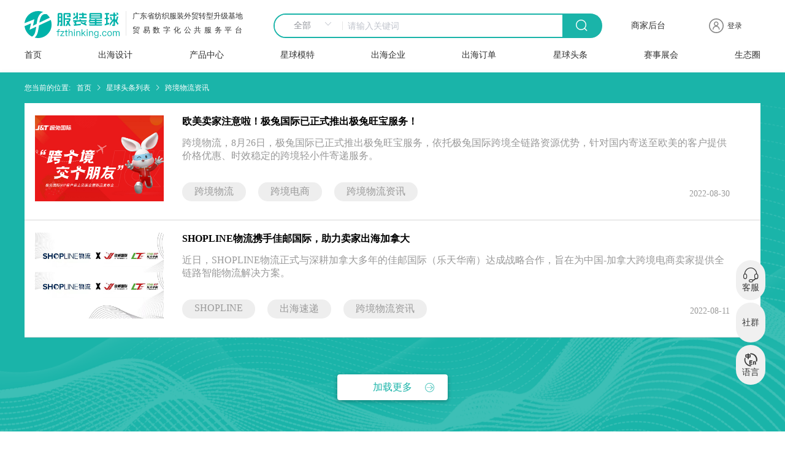

--- FILE ---
content_type: text/html; charset=utf-8
request_url: https://fzthinking.com/article/list/%E8%B7%A8%E5%A2%83%E7%89%A9%E6%B5%81%E8%B5%84%E8%AE%AF
body_size: 5774
content:
<!doctype html>
<html data-n-head-ssr>
  <head >
    <title>跨境物流资讯-服装星球服装跨境电商产业互联网服务平台</title><meta data-n-head="ssr" charset="utf-8"><meta data-n-head="ssr" name="viewport" content="initial-scale=0.3333333333,maximum-scale=0.3333333333,minimum-scale=0.3333333333,user-scalable=no"><meta data-n-head="ssr" http-equiv="x-ua-compatible" content="IE=edge,chrome=1"><meta data-n-head="ssr" name="baidu-site-verification" content="code-19FkytJ8pP"><meta data-n-head="ssr" name="referrer" content="no-referrer"><meta data-n-head="ssr" name="referrer" content="strict-origin-when-cross-origin"><meta data-n-head="ssr" name="google-site-verification" content="OqjqLAJJRFyf5Dcn2M6wSPrUVBGtb2KBNToM4WHBgtI"><meta data-n-head="ssr" data-hid="keywords" name="keywords" content=",服装星球网,服装跨境电商"><meta data-n-head="ssr" data-hid="description" name="description" content="服装星球网提供跨境物流资讯相关内容,包括跨境物流资讯图片素材,内容资讯,趋势信息等,了解更多跨境物流资讯内容,欢迎登录服装星球服装跨境产业服务平台。"><link data-n-head="ssr" rel="icon" type="image/x-icon" href="/favicon.ico"><link data-n-head="ssr" rel="stylesheet" href="https://cdn.bootcss.com/social-share.js/1.0.16/css/share.min.css"><link data-n-head="ssr" rel="canonical" href="https://fzthinking.com/article/list/%E8%B7%A8%E5%A2%83%E7%89%A9%E6%B5%81%E8%B5%84%E8%AE%AF"><script data-n-head="ssr" src="https://hm.baidu.com/hm.js?1784bd02d03d36e568ec04005e2b63dc"></script><script data-n-head="ssr" src="https://www.googletagmanager.com/gtag/js?id=G-6TWT40FH26"></script><link rel="preload" href="/_nuxt/e4e9c28.js" as="script"><link rel="preload" href="/_nuxt/8ede377.js" as="script"><link rel="preload" href="/_nuxt/css/3f2af18.css" as="style"><link rel="preload" href="/_nuxt/4ebedfb.js" as="script"><link rel="preload" href="/_nuxt/css/1ba6c1c.css" as="style"><link rel="preload" href="/_nuxt/a82af0f.js" as="script"><link rel="preload" href="/_nuxt/css/4e188c7.css" as="style"><link rel="preload" href="/_nuxt/1bcf03e.js" as="script"><link rel="preload" href="/_nuxt/css/771a8ce.css" as="style"><link rel="preload" href="/_nuxt/5957afe.js" as="script"><link rel="stylesheet" href="/_nuxt/css/3f2af18.css"><link rel="stylesheet" href="/_nuxt/css/1ba6c1c.css"><link rel="stylesheet" href="/_nuxt/css/4e188c7.css"><link rel="stylesheet" href="/_nuxt/css/771a8ce.css">
  </head>
  <body >
    <div data-server-rendered="true" id="__nuxt"><!----><div id="__layout"><div id="app" data-v-3cc4de72><main class="main_box" data-v-3cc4de72><div data-v-11c0e282 data-v-3cc4de72><nav data-v-11c0e282><div class="Navigate_box" style="background-image:url();" data-v-387c3917 data-v-11c0e282><div class="nav_top" data-v-387c3917><div class="nav_logo" data-v-387c3917><a href="https://fzthinking.com/" data-v-387c3917><img alt="服装星球，服装产业跨境出海公共服务平台" data-v-387c3917></a> <div class="nav_title" data-v-387c3917><div class="b_" style="color:#303030;" data-v-387c3917>广东省纺织服装外贸转型升级基地</div> <div class="t_" style="color:#303030;" data-v-387c3917>贸易数字化公共服务平台</div></div></div> <div class="nav_search" style="border:2px solid #1ab4a9;" data-v-387c3917><div class="input-with-select el-input el-input-group el-input-group--prepend" data-v-387c3917><div class="el-input-group__prepend"><div class="el-select" data-v-387c3917><!----><div class="el-input el-input--suffix"><!----><input type="text" readonly="readonly" autocomplete="off" placeholder="请选择" class="el-input__inner"><!----><span class="el-input__suffix"><span class="el-input__suffix-inner"><i class="el-select__caret el-input__icon el-icon-arrow-up"></i><!----><!----><!----><!----><!----></span><!----></span><!----><!----></div><div class="el-select-dropdown el-popper" style="min-width:;display:none;"><div class="el-scrollbar" style="display:none;"><div class="el-select-dropdown__wrap el-scrollbar__wrap el-scrollbar__wrap--hidden-default"><ul class="el-scrollbar__view el-select-dropdown__list"><!----><li class="el-select-dropdown__item selected" data-v-387c3917><span>全部</span></li><li class="el-select-dropdown__item" data-v-387c3917><span>找商品</span></li><li class="el-select-dropdown__item" data-v-387c3917><span>找企业</span></li><li class="el-select-dropdown__item" data-v-387c3917><span>找订单</span></li><li class="el-select-dropdown__item" data-v-387c3917><span>找设计</span></li></ul></div><div class="el-scrollbar__bar is-horizontal"><div class="el-scrollbar__thumb" style="width:0;transform:translateX(0%);ms-transform:translateX(0%);webkit-transform:translateX(0%);"></div></div><div class="el-scrollbar__bar is-vertical"><div class="el-scrollbar__thumb" style="height:0;transform:translateY(0%);ms-transform:translateY(0%);webkit-transform:translateY(0%);"></div></div></div><p class="el-select-dropdown__empty">
          无数据
        </p></div></div></div><input type="text" autocomplete="off" placeholder="请输入关键词" class="el-input__inner"><!----><!----><!----><!----></div> <div class="btn" style="background-color:#1ab4a9;" data-v-387c3917><span class="icon-sousuo iconfont" data-v-387c3917></span></div></div> <div class="text2" style="color:#303030;" data-v-387c3917>商家后台</div> <div class="user_login" data-v-387c3917><!----> <div class="personal_box" data-v-387c3917><div class="icon" style="color:#303030;" data-v-387c3917></div> <!----> <div class="user_name a1" data-v-387c3917><span style="color:#303030;" data-v-387c3917>登录</span></div></div> <!----></div></div> <div class="nav_item_box" data-v-387c3917><div class="nav_item" data-v-387c3917><div class="item" data-v-387c3917><a href="https://fzthinking.com/" class="item_title colors" style="color:#303030;" data-v-387c3917>
            首页
            <div class="back" style="background:#1ab4a9;" data-v-387c3917></div></a></div> <div class="item" data-v-387c3917><div data-v-387c3917><a href="https://fzthinking.com/design" class="item_title" style="color:#303030;" data-v-387c3917>
              出海设计
              <div class="back" style="background:#1ab4a9;" data-v-387c3917></div></a> <div class="item_children_item" data-v-387c3917><div data-v-387c3917><a href="https://fzthinking.com/design/screen?type=2" data-v-387c3917><div class="_item" data-v-387c3917>面料花型图案</div></a></div><div data-v-387c3917><a href="https://fzthinking.com/design/screen?type=1" data-v-387c3917><div class="_item" data-v-387c3917>插画图案</div></a></div><div data-v-387c3917><a href="https://fzthinking.com/design/screen?type=0" data-v-387c3917><div class="_item" data-v-387c3917>服装设计</div></a></div></div></div></div><div class="item" data-v-387c3917><div data-v-387c3917><a href="https://fzthinking.com/product" rel="true" class="item_title" style="color:#303030;" data-v-387c3917>
              产品中心
              <div class="back" style="background:#1ab4a9;" data-v-387c3917></div></a> <div class="item_children_item" data-v-387c3917><div data-v-387c3917><a href="https://fzthinking.com/product/spscreen?cat=1" data-v-387c3917><div class="_item" data-v-387c3917>女装</div></a></div><div data-v-387c3917><a href="https://fzthinking.com/product/spscreen?cat=3" data-v-387c3917><div class="_item" data-v-387c3917>内衣</div></a></div><div data-v-387c3917><a href="https://fzthinking.com/product/spscreen?cat=2" data-v-387c3917><div class="_item" data-v-387c3917>男装</div></a></div><div data-v-387c3917><a href="https://fzthinking.com/product/spscreen?cat=8" data-v-387c3917><div class="_item" data-v-387c3917>运动服</div></a></div><div data-v-387c3917><a href="https://fzthinking.com/product/spscreen?cat=106" data-v-387c3917><div class="_item" data-v-387c3917>童装</div></a></div><div data-v-387c3917><a href="https://fzthinking.com/product/spscreen?cat=128" data-v-387c3917><div class="_item" data-v-387c3917>牛仔服装</div></a></div></div></div></div><div class="item" data-v-387c3917><div data-v-387c3917><a href="https://fzthinking.com/models" class="item_title" style="color:#303030;" data-v-387c3917>
              星球模特
              <div class="back" style="background:#1ab4a9;" data-v-387c3917></div></a> <!----></div></div><div class="item" data-v-387c3917><div data-v-387c3917><a href="https://fzthinking.com/enterprise" class="item_title" style="color:#303030;" data-v-387c3917>
              出海企业
              <div class="back" style="background:#1ab4a9;" data-v-387c3917></div></a> <!----></div></div><div class="item" data-v-387c3917><div data-v-387c3917><a href="https://fzthinking.com/po" class="item_title" style="color:#303030;" data-v-387c3917>
              出海订单
              <div class="back" style="background:#1ab4a9;" data-v-387c3917></div></a> <!----></div></div><div class="item" data-v-387c3917><div data-v-387c3917><a href="https://fzthinking.com/article" class="item_title" style="color:#303030;" data-v-387c3917>
              星球头条
              <div class="back" style="background:#1ab4a9;" data-v-387c3917></div></a> <div class="item_children_item" data-v-387c3917><div data-v-387c3917><a href="https://fzthinking.com/article/category/7" data-v-387c3917><div class="_item" data-v-387c3917>商品快报</div></a></div><div data-v-387c3917><a href="https://fzthinking.com/article/category/5" data-v-387c3917><div class="_item" data-v-387c3917>全球电商</div></a></div><div data-v-387c3917><a href="https://fzthinking.com/article/category/6" data-v-387c3917><div class="_item" data-v-387c3917>出海速递</div></a></div><div data-v-387c3917><a href="https://fzthinking.com/article/category/4" data-v-387c3917><div class="_item" data-v-387c3917>人物专访</div></a></div><div data-v-387c3917><a href="https://fzthinking.com/article/category/3" data-v-387c3917><div class="_item" data-v-387c3917>产业聚焦</div></a></div><div data-v-387c3917><a href="https://fzthinking.com/article/category/2" data-v-387c3917><div class="_item" data-v-387c3917>时尚品牌</div></a></div></div></div></div><div class="item" data-v-387c3917><div data-v-387c3917><a href="https://fzthinking.com/xpo" class="item_title" style="color:#303030;" data-v-387c3917>
              赛事展会
              <div class="back" style="background:#1ab4a9;" data-v-387c3917></div></a> <div class="item_children_item" data-v-387c3917><div data-v-387c3917><a href="https://fzthinking.com/xpo" data-v-387c3917><div class="_item" data-v-387c3917>行业协会</div></a></div><div data-v-387c3917><a href="https://fzthinking.com/xpo/fashion" data-v-387c3917><div class="_item" data-v-387c3917>时装周</div></a></div><div data-v-387c3917><a href="https://fzthinking.com/xpo/topic" data-v-387c3917><div class="_item" data-v-387c3917>时尚赛事</div></a></div><div data-v-387c3917><a href="https://fzthinking.com/xpo/news" data-v-387c3917><div class="_item" data-v-387c3917>行业展会</div></a></div></div></div></div><div class="item" data-v-387c3917><div data-v-387c3917><a href="https://fzthinking.com/ecosy" class="item_title" style="color:#303030;" data-v-387c3917>
              生态圈
              <div class="back" style="background:#1ab4a9;" data-v-387c3917></div></a> <!----></div></div></div> <div class="show_box" data-v-387c3917></div></div></div></nav> <main class="main_box" data-v-11c0e282><div class="Star_headlines" data-v-2cbc3893 data-v-11c0e282 data-v-11c0e282><div class="toggle-body" data-v-2cbc3893><div class="toggle" data-v-2cbc3893><span data-v-2cbc3893>您当前的位置:</span> <div aria-label="Breadcrumb" role="navigation" class="el-breadcrumb" data-v-2cbc3893><span class="el-breadcrumb__item" data-v-2cbc3893><span role="link" class="el-breadcrumb__inner is-link">首页</span><span role="presentation" class="el-breadcrumb__separator"></span></span> <span class="el-breadcrumb__item" data-v-2cbc3893><span role="link" class="el-breadcrumb__inner is-link">星球头条列表</span><span role="presentation" class="el-breadcrumb__separator"></span></span> <span class="el-breadcrumb__item" data-v-2cbc3893><span role="link" class="el-breadcrumb__inner">跨境物流资讯</span><span role="presentation" class="el-breadcrumb__separator"></span></span></div></div></div> <div class="back_img" data-v-2cbc3893><div class="news_box" data-v-2cbc3893><div class="item" data-v-2cbc3893><div class="item_img" data-v-2cbc3893><a href="/article/details/1626" data-v-2cbc3893><img alt="跨境电商，极兔国际正式推出极兔旺宝服务" data-v-2cbc3893></a></div> <div class="item_body" data-v-2cbc3893><a href="/article/details/1626" data-v-2cbc3893><div class="title" data-v-2cbc3893>
                                欧美卖家注意啦！极兔国际已正式推出极兔旺宝服务！
                            </div></a> <div class="desc" data-v-2cbc3893>
                            跨境物流，8月26日，极兔国际已正式推出极兔旺宝服务，依托极兔国际跨境全链路资源优势，针对国内寄送至欧美的客户提供价格优惠、时效稳定的跨境轻小件寄递服务。
                        </div> <div class="tag_box" data-v-2cbc3893><div class="item_tag" data-v-2cbc3893><div class="tag" data-v-2cbc3893>跨境物流</div><div class="tag" data-v-2cbc3893>跨境电商</div><div class="tag" data-v-2cbc3893>跨境物流资讯</div></div> <div class="emit" data-v-2cbc3893>2022-08-30</div></div></div></div><div class="item" data-v-2cbc3893><div class="item_img" data-v-2cbc3893><a href="/article/details/1553" data-v-2cbc3893><img alt="跨境电商，SHOPLINE物流携手佳邮国际助力卖家出海加拿大" data-v-2cbc3893></a></div> <div class="item_body" data-v-2cbc3893><a href="/article/details/1553" data-v-2cbc3893><div class="title" data-v-2cbc3893>
                                SHOPLINE物流携手佳邮国际，助力卖家出海加拿大
                            </div></a> <div class="desc" data-v-2cbc3893>
                            近日，SHOPLINE物流正式与深耕加拿大多年的佳邮国际（乐天华南）达成战略合作，旨在为中国-加拿大跨境电商卖家提供全链路智能物流解决方案。
                        </div> <div class="tag_box" data-v-2cbc3893><div class="item_tag" data-v-2cbc3893><div class="tag" data-v-2cbc3893>SHOPLINE</div><div class="tag" data-v-2cbc3893>出海速递</div><div class="tag" data-v-2cbc3893>跨境物流资讯</div></div> <div class="emit" data-v-2cbc3893>2022-08-11</div></div></div></div></div> <div class="index_bnt index2" data-v-2cbc3893><span data-v-2cbc3893>加载更多</span><span class="icon-jiantouyou iconfont" data-v-2cbc3893></span></div></div></div></main> <div class="KeepOnRecord" data-v-11c0e282><div class="keep_box" data-v-d4149558 data-v-11c0e282><div class="keep" data-v-d4149558><div class="keep_logo" data-v-d4149558><div data-v-d4149558><div class="logoimg" data-v-d4149558><img src="/_nuxt/img/LOGO_q.201f02b.svg" alt="服装星球，服装产业跨境出海公共服务平台" data-v-d4149558></div> <a href="https://fzthinking.com/" data-v-d4149558><div class="know_copywriting" data-v-d4149558><span data-v-d4149558>服装星球，服装产业跨境出海公共服务平台</span> <br data-v-d4149558> <span data-v-d4149558>致力促进服装生态建设与中国服装品牌全球化的发展</span></div> <div class="know_copywriting" style="margin-top: 28px;" data-v-d4149558><span data-v-d4149558>邮箱: fzthinking02@126.com</span> <br data-v-d4149558> <span data-v-d4149558>地址: 广州市海珠区艺苑南路13号布衣港产业园13栋4楼</span></div></a> <div data-v-d4149558></div></div></div>  <div class="code_box" data-v-d4149558><div data-v-d4149558><img src="https://image.fzthinking.com/fzthinking/db5f317ef3e23f1616149cb9c6d577b5.jpg" alt="外贸服装产业信息聚合平台-服装星球" data-v-d4149558></div> <div data-v-d4149558><span data-v-d4149558>关注“服装星球”公众号</span> <br data-v-d4149558> <span data-v-d4149558>更多惊喜等你来</span></div></div> <div class="code_box" style="left: 70%;" data-v-d4149558><div data-v-d4149558><img src="https://image.fzthinking.com/fzthinking/3c248cdafd1eeb9f49c2373ddcc73e47.jpg" alt="外贸服装产业信息聚合平台-服装星球小程序" data-v-d4149558></div> <div data-v-d4149558><span data-v-d4149558>服装星球小程序</span> <br data-v-d4149558> <span data-v-d4149558>扫一扫</span></div></div></div> <div class="friendly-chain" data-v-d4149558><div data-v-d4149558>
        友情链接
        <a href="https://www.kyk.cc" target="_blank" data-v-d4149558>蓝海跨境</a> <a href="https://fzthinking.com/design/screen?type=1" target="_blank" data-v-d4149558>印花图案</a> <a href="https://fzthinking.com/design/screen?type=2" target="_blank" data-v-d4149558>花型图案</a></div></div> <div class="keep_bottom" data-v-d4149558><div class="font_" data-v-d4149558><span data-v-d4149558>版权所有服装星球 广州潮流密探信息科技有限公司</span> <a href="http://www.beian.gov.cn/portal/registerSystemInfo?recordcode=44010502002433" target="_blank" rel="nofollow" data-v-d4149558><img src="/_nuxt/img/bitmap.45072be.png" alt="粤公网安备 44010502002433号" class="bitmap" data-v-d4149558>粤公网安备 44010502002433号
        </a> <a href="https://beian.miit.gov.cn/#/Integrated/index" target="_blank" rel="nofollow" data-v-d4149558>粤ICP备2022136559号</a></div></div></div></div></div></main> <!----> <!----> <div class="service_box" data-v-3cc4de72><div class="service_items_box" data-v-3cc4de72><div class="show_box kefus" data-v-3cc4de72><div class="qrcode_box" data-v-3cc4de72><img class="qrcode" data-v-3cc4de72> <span class="qrcode_title" data-v-3cc4de72>微信扫码咨询</span></div> <div class="btn_boxs" data-v-3cc4de72><div data-v-3cc4de72>09:00-19:00</div> <div class="btn" data-v-3cc4de72>在线咨询客服</div></div></div> <div class="service_items" data-v-3cc4de72><span class="icon-kefu iconfont" data-v-3cc4de72></span> <span data-v-3cc4de72>客服</span></div></div> <div class="service_items_box" data-v-3cc4de72><div class="show_box shequn" data-v-3cc4de72><div class="qrcode_box" data-v-3cc4de72><img class="qrcode" data-v-3cc4de72> <span class="qrcode_title" data-v-3cc4de72>服装资源交流群</span></div><div class="qrcode_box" data-v-3cc4de72><img class="qrcode" data-v-3cc4de72> <span class="qrcode_title" data-v-3cc4de72>服装设计师交流群</span></div></div> <div class="service_items" data-v-3cc4de72><span class="icon-a-009_wodetuandui iconfont" data-v-3cc4de72></span> <span data-v-3cc4de72>社群</span></div></div> <div class="service_items_box" data-v-3cc4de72><div class="show_box lang_box" data-v-3cc4de72><div class="lang_btn" data-v-3cc4de72>中文</div><div class="lang_btn" data-v-3cc4de72>English</div><div class="lang_btn" data-v-3cc4de72>بالعربية</div></div> <div class="service_items" data-v-3cc4de72><span class="icon-qiehuanyuyan iconfont" data-v-3cc4de72></span> <span data-v-3cc4de72>语言</span></div></div></div> <!----></div></div></div><script>window.__NUXT__=(function(a,b,c,d,e,f,g,h,i,j,k,l,m,n,o,p,q,r,s,t){return {layout:"default",data:[{},{article:[{id:1626,title:"欧美卖家注意啦！极兔国际已正式推出极兔旺宝服务！",image:"\u002Ffzthinking\u002Fbf86f0497ec6dedfa5739d87f58281d9.jpg",image_alt:j,alt:j,tag:["跨境物流","跨境电商",k],desc:"跨境物流，8月26日，极兔国际已正式推出极兔旺宝服务，依托极兔国际跨境全链路资源优势，针对国内寄送至欧美的客户提供价格优惠、时效稳定的跨境轻小件寄递服务。",createtime:1661850506},{id:1553,title:"SHOPLINE物流携手佳邮国际，助力卖家出海加拿大",image:"\u002Ffzthinking\u002Fba661bb3a97822803034b8c07af7fe6b.jpg",image_alt:l,alt:l,tag:["SHOPLINE",m,k],desc:"近日，SHOPLINE物流正式与深耕加拿大多年的佳邮国际（乐天华南）达成战略合作，旨在为中国-加拿大跨境电商卖家提供全链路智能物流解决方案。",createtime:1660205446}],Tdk:{title:"跨境物流资讯-服装星球服装跨境电商产业互联网服务平台",keyword:",服装星球网,服装跨境电商",description:"服装星球网提供跨境物流资讯相关内容,包括跨境物流资讯图片素材,内容资讯,趋势信息等,了解更多跨境物流资讯内容,欢迎登录服装星球服装跨境产业服务平台。"}}],fetch:{},error:h,state:{lang:"zh_CN",islogin:n,userDatas:{},structureData:{menu:[{id:g,pid:c,title:"出海设计",url:"https:\u002F\u002Ffzthinking.com\u002Fdesign",image:a,weigh:f,status:b,children:[{id:26,pid:g,title:"面料花型图案",url:"\u002Fdesign\u002Fscreen?type=2",image:a,weigh:c,status:b,children:[]},{id:27,pid:g,title:"插画图案",url:"\u002Fdesign\u002Fscreen?type=1",image:a,weigh:c,status:b,children:[]},{id:28,pid:g,title:"服装设计",url:"\u002Fdesign\u002Fscreen?type=0",image:a,weigh:c,status:b,children:[]}]},{id:e,pid:c,title:"产品中心",url:"https:\u002F\u002Ffzthinking.com\u002Fproduct",image:a,weigh:o,status:b,children:[{id:29,pid:e,title:"女装",url:"https:\u002F\u002Ffzthinking.com\u002Fproduct\u002Fspscreen?cat=1",image:a,weigh:c,status:b,children:[]},{id:30,pid:e,title:"内衣",url:"https:\u002F\u002Ffzthinking.com\u002Fproduct\u002Fspscreen?cat=3",image:a,weigh:c,status:b,children:[]},{id:31,pid:e,title:"男装",url:"https:\u002F\u002Ffzthinking.com\u002Fproduct\u002Fspscreen?cat=2",image:a,weigh:c,status:b,children:[]},{id:32,pid:e,title:"运动服",url:"https:\u002F\u002Ffzthinking.com\u002Fproduct\u002Fspscreen?cat=8",image:a,weigh:c,status:b,children:[]},{id:33,pid:e,title:"童装",url:"https:\u002F\u002Ffzthinking.com\u002Fproduct\u002Fspscreen?cat=106",image:a,weigh:c,status:b,children:[]},{id:34,pid:e,title:"牛仔服装",url:"https:\u002F\u002Ffzthinking.com\u002Fproduct\u002Fspscreen?cat=128",image:a,weigh:c,status:b,children:[]}]},{id:22,pid:c,title:"星球模特",url:"https:\u002F\u002Ffzthinking.com\u002Fmodels",image:a,weigh:p,status:b,children:[]},{id:q,pid:c,title:"出海企业",url:"https:\u002F\u002Ffzthinking.com\u002Fenterprise",image:a,weigh:r,status:b,children:[]},{id:13,pid:c,title:"出海订单",url:"https:\u002F\u002Ffzthinking.com\u002Fpo",image:a,weigh:s,status:b,children:[]},{id:d,pid:c,title:"星球头条",url:"https:\u002F\u002Ffzthinking.com\u002Farticle",image:a,weigh:i,status:b,children:[{id:i,pid:d,title:"商品快报",url:"https:\u002F\u002Ffzthinking.com\u002Farticle\u002Fcategory\u002F7",image:a,weigh:c,status:b,children:[]},{id:s,pid:d,title:"全球电商",url:"https:\u002F\u002Ffzthinking.com\u002Farticle\u002Fcategory\u002F5",image:a,weigh:c,status:b,children:[]},{id:r,pid:d,title:m,url:"https:\u002F\u002Ffzthinking.com\u002Farticle\u002Fcategory\u002F6",image:a,weigh:c,status:b,children:[]},{id:p,pid:d,title:"人物专访",url:"https:\u002F\u002Ffzthinking.com\u002Farticle\u002Fcategory\u002F4",image:a,weigh:c,status:b,children:[]},{id:6,pid:d,title:"产业聚焦",url:"https:\u002F\u002Ffzthinking.com\u002Farticle\u002Fcategory\u002F3",image:a,weigh:c,status:b,children:[]},{id:o,pid:d,title:"时尚品牌",url:"https:\u002F\u002Ffzthinking.com\u002Farticle\u002Fcategory\u002F2",image:a,weigh:c,status:b,children:[]}]},{id:f,pid:c,title:"赛事展会",url:t,image:a,weigh:d,status:b,children:[{id:9,pid:f,title:"行业协会",url:t,image:a,weigh:i,status:b,children:[]},{id:10,pid:f,title:"时装周",url:"https:\u002F\u002Ffzthinking.com\u002Fxpo\u002Ffashion",image:a,weigh:c,status:b,children:[]},{id:11,pid:f,title:"时尚赛事",url:"https:\u002F\u002Ffzthinking.com\u002Fxpo\u002Ftopic",image:a,weigh:c,status:b,children:[]},{id:12,pid:f,title:"行业展会",url:"https:\u002F\u002Ffzthinking.com\u002Fxpo\u002Fnews",image:a,weigh:c,status:b,children:[]}]},{id:24,pid:c,title:"生态圈",url:"https:\u002F\u002Ffzthinking.com\u002Fecosy",image:a,weigh:d,status:b,children:[]}],enterprise:{type:["生产企业","加工个体户","服装品牌公司","跨境电商公司","贸易公司","服装工作室\u002F板房","批发零售商","服装代理","其他"]},festival:h,friendly_chain:{"蓝海跨境":"https:\u002F\u002Fwww.kyk.cc","T恤印花图案":"https:\u002F\u002Ffzthinking.com\u002Fdesign\u002Fscreen?type=1","面料花型图案":"https:\u002F\u002Ffzthinking.com\u002Fdesign\u002Fscreen?type=2","服装设计图":"https:\u002F\u002Ffzthinking.com\u002Fdesign\u002Fscreen?type=0","拉美B2B分销平台":"https:\u002F\u002Fwww.latinsuperlink.cn\u002F"},seller_site_url:"http:\u002F\u002Fseller.fzthinking.com",site_name:"广州潮流密探信息科技有限公司",beian:"粤ICP备2022136559号",logo:"\u002Ffzthinking\u002F28a3dbd6932b78091f64b274a3edb800.svg",logo_alt:"服装星球，服装产业跨境出海公共服务平台",fee_rate:d,service_agreement:q,privacy_agreement:g,tooltip:[{title:"微信扫码咨询",qrcode:"https:\u002F\u002Fimage.fzthinking.com\u002Ffzthinking\u002Fprod\u002F20230729\u002F6ffa7d5c21c736647c0f386a775a58d3.jpg"},{title:"服装资源交流群",qrcode:"\u002Ffzthinking\u002Fprod\u002F20250714\u002Fb9691438b563f09d17ab4e73a8b3dac1.jpg"},{title:"服装设计师交流群",qrcode:"\u002Ffzthinking\u002Fprod\u002F20250714\u002F448b1bb58b4044019f67795d1e474064.jpg"}]},typeData:{},citylist:[],designType:{},ChatWith:{isService:n,id:h},cacheList:[],messgeList:[],moteCard:{}},serverRendered:true,routePath:"\u002Farticle\u002Flist\u002F%E8%B7%A8%E5%A2%83%E7%89%A9%E6%B5%81%E8%B5%84%E8%AE%AF",config:{_app:{basePath:"\u002F",assetsPath:"\u002F_nuxt\u002F",cdnURL:h}}}}("","normal",0,1,16,8,15,null,2,"跨境电商，极兔国际正式推出极兔旺宝服务","跨境物流资讯","跨境电商，SHOPLINE物流携手佳邮国际助力卖家出海加拿大","出海速递",false,7,5,14,4,3,"https:\u002F\u002Ffzthinking.com\u002Fxpo"));</script><script src="/_nuxt/e4e9c28.js" defer></script><script src="/_nuxt/1bcf03e.js" defer></script><script src="/_nuxt/5957afe.js" defer></script><script src="/_nuxt/8ede377.js" defer></script><script src="/_nuxt/4ebedfb.js" defer></script><script src="/_nuxt/a82af0f.js" defer></script>
  </body>
</html>


--- FILE ---
content_type: text/css; charset=UTF-8
request_url: https://fzthinking.com/_nuxt/css/1ba6c1c.css
body_size: 44949
content:
.err_wrap[data-v-8ddd2c12]{padding:.2rem .4rem;margin:80px;text-align:center}svg[data-v-8ddd2c12]{width:100%;visibility:hidden}h2[data-v-8ddd2c12]{font-weight:700}.align-self-center[data-v-8ddd2c12]{-ms-flex-item-align:center!important;align-self:center!important}.col-md-6[data-v-8ddd2c12]{-webkit-box-flex:0;-ms-flex:0 0 50%;flex:0 0 50%;max-width:50%}.row[data-v-8ddd2c12]{display:-webkit-box;display:-ms-flexbox;display:flex;-ms-flex-wrap:wrap;flex-wrap:wrap}.btn[data-v-8ddd2c12]{z-index:1;overflow:hidden;background:rgba(0,0,0,0);position:relative;padding:8px 50px;border-radius:30px;cursor:pointer;font-size:1em;letter-spacing:2px;-webkit-transition:.2s ease;transition:.2s ease;font-weight:700}.btn.green[data-v-8ddd2c12]{border:4px solid #1ab4a9}.btn.green[data-v-8ddd2c12]:before{content:"";height:100%;z-index:-1}.btn.green[data-v-8ddd2c12]:before,.btn.green[data-v-8ddd2c12]:hover{background:#1ab4a9;-webkit-transition:.2s ease;transition:.2s ease}.btn.green[data-v-8ddd2c12]:hover{border:4px solid #1ab4a9;color:#fff}.btn.green[data-v-8ddd2c12]:hover:before{width:100%}.nuxt-progress{position:fixed;top:0;left:0;right:0;height:2px;width:0;opacity:1;-webkit-transition:width .1s,opacity .4s;transition:width .1s,opacity .4s;background-color:#fff;z-index:999999}.nuxt-progress.nuxt-progress-notransition{-webkit-transition:none;transition:none}.nuxt-progress-failed{background-color:red}@font-face{font-family:iconfont;src:url(//at.alicdn.com/t/c/font_3327615_2qlum2u4vyn.eot?t=1695806715518);src:url(//at.alicdn.com/t/c/font_3327615_2qlum2u4vyn.eot?t=1695806715518#iefix) format("embedded-opentype"),url("[data-uri]") format("woff2"),url(//at.alicdn.com/t/c/font_3327615_2qlum2u4vyn.woff?t=1695806715518) format("woff"),url(//at.alicdn.com/t/c/font_3327615_2qlum2u4vyn.ttf?t=1695806715518) format("truetype"),url(//at.alicdn.com/t/c/font_3327615_2qlum2u4vyn.svg?t=1695806715518#iconfont) format("svg")}.iconfont{font-family:iconfont!important;font-size:16px;font-style:normal;-webkit-font-smoothing:antialiased;-moz-osx-font-smoothing:grayscale}.icon-zhifubaozhifu:before{content:"\e69d"}.icon-weixinfang:before{content:"\e69e"}.icon-qitadingdan:before{content:"\e89d"}.icon-anniu-jiantouxiangyou_o:before{content:"\eb8c"}.icon-dianhua:before{content:"\e69a"}.icon-zixun:before{content:"\e69b"}.icon-zuojiantou:before{content:"\e69c"}.icon-jiantou_yemian_xiangyou:before{content:"\eb0b"}.icon-zixun1:before{content:"\e6ca"}.icon-fukuan:before{content:"\100d9"}.icon-kefu:before{content:"\e699"}.icon-jiantou_xiangshang:before{content:"\eb0a"}.icon-fukuan2:before{content:"\eb53"}.icon-zhifubao:before{content:"\e697"}.icon-weixin:before{content:"\e698"}.icon-tuijian:before{content:"\e695"}.icon-duigouxiao:before{content:"\e8bd"}.icon-huiyuan1:before{content:"\e694"}.icon-zhanghao:before{content:"\e693"}.icon-duosucai:before{content:"\e691"}.icon-tupiantianchong:before{content:"\e6b2"}.icon-fabu1:before{content:"\e68a"}.icon-shouye-shouye:before{content:"\e68e"}.icon-wode:before{content:"\e68f"}.icon-dizhi:before{content:"\e690"}.icon-dingdan2:before{content:"\eca6"}.icon-a-gongzuotaigongzuozhuo-07:before{content:"\e976"}.icon-wangluo:before{content:"\e687"}.icon-dianpufill:before{content:"\e735"}.icon-fabubiaoshu:before{content:"\e68b"}.icon-gouwu:before{content:"\e88c"}.icon-gongchangguanli:before{content:"\e6a8"}.icon-fuzhuang:before{content:"\e68c"}.icon-qiye1:before{content:"\e7ba"}.icon-hangyezixun:before{content:"\e6ed"}.icon-zhengcefagui-m:before{content:"\e7df"}.icon-qiehuanyuyan:before{content:"\e769"}.icon-tupian:before{content:"\e8ba"}.icon-yanzhengma:before{content:"\e686"}.icon-dizhiicon2:before{content:"\e682"}.icon-fenxiang:before{content:"\eb24"}.icon-shejiguifan:before{content:"\e683"}.icon-fenxiaozhongxin:before{content:"\e684"}.icon-shujufenxi-liuliangfenxi:before{content:"\e685"}.icon-chanpin:before{content:"\e6c7"}.icon-tuishuirongzi:before{content:"\e7c7"}.icon-guanbi1:before{content:"\e681"}.icon-31shijian:before{content:"\e609"}.icon-riqi:before{content:"\e680"}.icon-xiazai:before{content:"\e67f"}.icon-daochu:before{content:"\e6a5"}.icon-yujing:before{content:"\e6fe"}.icon-31shouye:before{content:"\e675"}.icon-dingdan1:before{content:"\e676"}.icon-baoguofahuo:before{content:"\e884"}.icon-yonghu:before{content:"\e678"}.icon-daifahuodingdan:before{content:"\e67a"}.icon-dianpu:before{content:"\e767"}.icon-caiwu:before{content:"\e74a"}.icon-shouye:before{content:"\e67b"}.icon-weiguitongzhi:before{content:"\e67c"}.icon-shangpin:before{content:"\e9fc"}.icon-tsm_0108:before{content:"\e67d"}.icon-beizhu:before{content:"\e7d1"}.icon-liaotian1:before{content:"\e674"}.icon-dingdan:before{content:"\e624"}.icon-purse1Y:before{content:"\e689"}.icon-beizhu1:before{content:"\e60d"}.icon-jiahao1:before{content:"\e727"}.icon-jian:before{content:"\e608"}.icon-shoucang1:before{content:"\e605"}.icon-31guanzhu1xuanzhong:before{content:"\e606"}.icon-31guanzhu1:before{content:"\e607"}.icon-tubiao-:before{content:"\e623"}.icon-xingxing:before{content:"\e60e"}.icon-pinpaisheji:before{content:"\e692"}.icon-a-tianjiaguanzhuguanzhu:before{content:"\e6aa"}.icon-niuziku:before{content:"\e60c"}.icon-baobao:before{content:"\e6d4"}.icon-paobu:before{content:"\e677"}.icon-nanzhuang:before{content:"\e620"}.icon-tongzhuang:before{content:"\e621"}.icon-paixu:before{content:"\e603"}.icon-xiangshang:before{content:"\e604"}.icon-nvzhuang:before{content:"\e7b7"}.icon-nvzhuangleimufill:before{content:"\e6f7"}.icon-neiyi:before{content:"\e710"}.icon-fuzhuang-tixue:before{content:"\e60a"}.icon-fenleisheyingshuma:before{content:"\e673"}.icon-fuzhuang-waitao:before{content:"\e60b"}.icon-photography:before{content:"\e696"}.icon-liaotian:before{content:"\e75e"}.icon-a-fukuanshuakazhichu-06:before{content:"\e95b"}.icon-24px:before{content:"\e602"}.icon-geren1:before{content:"\e6a7"}.icon-hrrenshirenshiguanli380:before{content:"\e67e"}.icon-xiaolian:before{content:"\e688"}.icon-jiantouyou:before{content:"\e672"}.icon-line-storeshangdian-03:before{content:"\e68d"}.icon-fangzi:before{content:"\e671"}.icon-guanbi:before{content:"\e601"}.icon-shu:before{content:"\e670"}.icon-fabu:before{content:"\ec09"}.icon-sousuo:before{content:"\e622"}.icon-shangchuantupian:before{content:"\e66f"}.icon-shouhuodizhi:before{content:"\e66e"}.icon-shouqijiantouxiao:before{content:"\e907"}.icon-kongxinduigou:before{content:"\ebe5"}.icon-pingfen:before{content:"\e61e"}.icon-cuocha_kuai:before{content:"\ed1e"}.icon-zuopin:before{content:"\e66d"}.icon-icon_tianjia:before{content:"\eb89"}.icon-jian-xianxingyuankuang:before{content:"\e8e6"}.icon-xiangji:before{content:"\e652"}.icon-houqishejimeigong:before{content:"\e61c"}.icon-shoucang:before{content:"\e8b9"}.icon-kecheng:before{content:"\e721"}.icon-quanbudingdan:before{content:"\e600"}.icon-xinxirenzheng:before{content:"\e75c"}.icon-jiedan:before{content:"\e627"}.icon-24gl-wallet:before{content:"\e87d"}.icon-qiye:before{content:"\e616"}.icon-xitongxiaoxi:before{content:"\e618"}.icon-nan:before{content:"\e8b3"}.icon-nv:before{content:"\e8b4"}.icon-yingyezhizhao:before{content:"\e816"}.icon-leixingicons:before{content:"\e651"}.icon-suotou:before{content:"\e679"}.icon-renyuanicon:before{content:"\e644"}.icon-pinpaiicon1:before{content:"\e646"}.icon-huangguan1:before{content:"\e6b3"}.icon-yonghu-01:before{content:"\e6a3"}.icon-close-2-icon:before{content:"\e636"}.icon-duigouicon:before{content:"\e653"}.icon-duigou-weixuanicon:before{content:"\e654"}.icon-duigou-dangqianicon:before{content:"\e655"}.icon-shangchuanicon:before{content:"\e656"}.icon-WeChat-icon:before{content:"\e657"}.icon-shoujiicon:before{content:"\e658"}.icon-xuanzhong:before{content:"\e659"}.icon-yanzhengmaicon:before{content:"\e65a"}.icon-mimaicon:before{content:"\e65b"}.icon-geren:before{content:"\e65c"}.icon-yonghumingicon:before{content:"\e65d"}.icon-number-icon:before{content:"\e65e"}.icon-xiangjiicon:before{content:"\e65f"}.icon-yanjing-biyan-icon:before{content:"\e661"}.icon-qiyeicon:before{content:"\e663"}.icon-weixuan:before{content:"\e664"}.icon-leixingicon1:before{content:"\e665"}.icon-zengjiaicon:before{content:"\e666"}.icon-zhenshixingmingicon:before{content:"\e667"}.icon-zhuyiicon:before{content:"\e668"}.icon-qiyexinxiicon:before{content:"\e669"}.icon-LOGO:before{content:"\e66a"}.icon-xingzhuangjiehe1:before{content:"\e66b"}.icon-zhuangshi01:before{content:"\e630"}.icon-huo:before{content:"\e66c"}.icon-xiasanjiaoxing:before{content:"\e64f"}.icon-shangsanjiaoxing:before{content:"\e650"}.icon-tupianku:before{content:"\e7dc"}.icon-xiangzuojiantou:before{content:"\e660"}.icon-arrowRt:before{content:"\e64e"}.icon-fenggeicon:before{content:"\e64d"}.icon-WeChat-default-icon:before{content:"\e62c"}.icon-weibo-default-icon:before{content:"\e632"}.icon-dui-shouquan-icon:before{content:"\e633"}.icon-dizhiicon1:before{content:"\e634"}.icon-shoucangicon-yishoucang1:before{content:"\e635"}.icon-fenxiangicon-moren:before{content:"\e638"}.icon-lujing:before{content:"\e63c"}.icon-guanzhuicon:before{content:"\e63d"}.icon-leixingicon:before{content:"\e63e"}.icon-fenxiangicon-chufa:before{content:"\e649"}.icon-lujing2:before{content:"\e64a"}.icon-close-icon:before{content:"\e64b"}.icon-selected-touch:before{content:"\e64c"}.icon-a-bianzu29beifen:before{content:"\e662"}.icon-kuaishishangicon:before{content:"\e61f"}.icon-sousuoicon:before{content:"\e625"}.icon-a-shijianicon2:before{content:"\e626"}.icon-shoucangicon:before{content:"\e628"}.icon-a-gerenicon1:before{content:"\e629"}.icon-shoucangicon-weishoucang:before{content:"\e62a"}.icon-shijianicon:before{content:"\e62b"}.icon-xinlangweiboicon:before{content:"\e62d"}.icon-dizhiicon:before{content:"\e62e"}.icon-woyaozhiboicon:before{content:"\e62f"}.icon-a-tuoyuanxing1:before{content:"\e631"}.icon-celveicon:before{content:"\e637"}.icon-shejishiicon:before{content:"\e639"}.icon-weixinicon:before{content:"\e63a"}.icon-lujingbeifen:before{content:"\e63b"}.icon-xingzhuangjiehe:before{content:"\e63f"}.icon-a-yueduicon15:before{content:"\e640"}.icon-qushiicon:before{content:"\e641"}.icon-zanwutiwenicon:before{content:"\e642"}.icon-xinxiicon:before{content:"\e643"}.icon-shipinbofangicon:before{content:"\e645"}.icon-a-yueduicon1:before{content:"\e647"}.icon-pinpaiicon:before{content:"\e648"}.icon-a-bianzu51:before{content:"\e60f"}.icon-a-bianzu4:before{content:"\e610"}.icon-a-bianzu8:before{content:"\e611"}.icon-a-bianzu5:before{content:"\e612"}.icon-a-bianzu18:before{content:"\e613"}.icon-a-bianzu29:before{content:"\e614"}.icon-mail-icon:before{content:"\e615"}.icon-bofangicon:before{content:"\e619"}.icon-a-bianzu10:before{content:"\e61a"}.icon-gengduoicon:before{content:"\e61b"}.icon-jieqiicon:before{content:"\e61d"}.icon-gengduo:before{content:"\e617"}*{-webkit-box-sizing:border-box;box-sizing:border-box}*,li{padding:0;margin:0}li{list-style:none}.content{width:1200px;-webkit-box-sizing:border-box;box-sizing:border-box;margin:auto;padding:0}.text_hidden{white-space:nowrap;overflow:hidden;text-overflow:ellipsis;text-align:center}.public_color{cursor:pointer}.public_color:hover{color:#1ab4a9!important}.multiline_hidden{display:-webkit-box;overflow:hidden;text-overflow:ellipsis;word-wrap:break-word;white-space:normal!important;-webkit-line-clamp:3;-webkit-box-orient:vertical}.universal_color{color:#1ab4a9}a{text-decoration:none;font-size:14px;font-family:Microsoft YaHei;font-weight:400;color:#666}.Default_background_seize_seat{background:#fff!important;-o-object-fit:cover;object-fit:cover}.el-dropdown-menu__item:focus,.el-dropdown-menu__item:not(.is-disabled):hover,.el-select-dropdown__item.selected{color:#1ab4a9}.logo[data-v-048e3808]{width:224px;height:65px;display:block;margin:37px auto 34px}.input_box[data-v-048e3808]{width:100%;height:241px}.input_box .demo-ruleForm[data-v-048e3808] input{border:none;border-bottom:1px solid #e1e1e1}.input_box .demo-ruleForm[data-v-048e3808] input:focus{border:none;border-bottom:1px solid #1ab4a9}.input_box .demo-ruleForm .obtain[data-v-048e3808]{position:absolute;top:0;right:24px;color:#1ab4a9;cursor:pointer}.input_box .login_button[data-v-048e3808]{width:100%;height:42px;border-radius:30px;background:#1ab4a9;margin-top:59px;text-align:center;line-height:42px;color:#fff;font-weight:600;cursor:pointer}.input_box .login_button[data-v-048e3808]:hover{background:#0b9187}.input_box .login_desc[data-v-048e3808]{display:-webkit-box;display:-ms-flexbox;display:flex;-webkit-box-pack:justify;-ms-flex-pack:justify;justify-content:space-between;margin-left:8px;margin-top:8px}.input_box .p[data-v-048e3808]{color:#1ab4a9;font-size:14px;cursor:pointer}.input_box .p1[data-v-048e3808]{font-size:14px;font-family:MicrosoftYaHei;color:#999}.what_way[data-v-048e3808]{width:100%;height:44px;-webkit-box-pack:space-evenly;-ms-flex-pack:space-evenly;justify-content:space-evenly}.what_way .short_message[data-v-048e3808],.what_way[data-v-048e3808]{display:-webkit-box;display:-ms-flexbox;display:flex;-webkit-box-align:center;-ms-flex-align:center;align-items:center}.what_way .short_message[data-v-048e3808]{-webkit-box-pack:center;-ms-flex-pack:center;justify-content:center;margin-top:23px;cursor:pointer}.what_way .short_message img[data-v-048e3808]{width:32px;height:32px;margin-right:10px}.agreement[data-v-048e3808],.what_way .short_message span[data-v-048e3808]{font-size:14px;color:#303030}.agreement[data-v-048e3808]{margin-top:15px;text-align:center}.agreement span[data-v-048e3808]{color:#1ab4a9;cursor:pointer}.logo[data-v-7a15e891]{width:224px;height:65px;display:block;margin:37px auto 34px}.input_box[data-v-7a15e891]{width:100%;height:241px}.input_box .demo-ruleForm[data-v-7a15e891] input{border:none;border-bottom:1px solid #e1e1e1}.input_box .demo-ruleForm[data-v-7a15e891] input:focus{border:none;border-bottom:1px solid #1ab4a9}.input_box .demo-ruleForm .obtain[data-v-7a15e891]{width:23px;height:23px;position:absolute;top:50%;right:24px;-webkit-transform:translateY(-50%);-ms-transform:translateY(-50%);transform:translateY(-50%);cursor:pointer}.input_box .demo-ruleForm .span[data-v-7a15e891]{display:block;position:absolute;right:0;font-size:14px;color:#9a9a9a;cursor:pointer}.input_box .demo-ruleForm .span[data-v-7a15e891]:hover{color:#1ab4a9}.input_box .login_button[data-v-7a15e891]{width:100%;height:42px;border-radius:30px;background:#1ab4a9;margin-top:59px;text-align:center;line-height:42px;color:#fff;font-weight:600;cursor:pointer}.input_box .login_button[data-v-7a15e891]:hover{background-color:#0b9187}.input_box .p[data-v-7a15e891]{color:#1ab4a9;font-size:14px;margin-left:8px;margin-top:8px;cursor:pointer}.input_box .p[data-v-7a15e891]:hover{opacity:.6}.what_way[data-v-7a15e891]{width:100%;height:44px;-webkit-box-pack:space-evenly;-ms-flex-pack:space-evenly;justify-content:space-evenly}.what_way .short_message[data-v-7a15e891],.what_way[data-v-7a15e891]{display:-webkit-box;display:-ms-flexbox;display:flex;-webkit-box-align:center;-ms-flex-align:center;align-items:center}.what_way .short_message[data-v-7a15e891]{-webkit-box-pack:center;-ms-flex-pack:center;justify-content:center;margin-top:23px;cursor:pointer}.what_way .short_message img[data-v-7a15e891]{width:32px;height:32px;margin-right:10px}.agreement[data-v-7a15e891],.what_way .short_message span[data-v-7a15e891]{font-size:14px;color:#303030}.agreement[data-v-7a15e891]{margin-top:15px;text-align:center}.agreement span[data-v-7a15e891]{color:#1ab4a9;cursor:pointer}.login_box[data-v-72f6878f]{position:fixed;z-index:30}.login_box .disgraceful[data-v-72f6878f],.login_box[data-v-72f6878f]{width:100%;height:100%;top:0;left:0}.login_box .disgraceful[data-v-72f6878f]{background-color:rgba(0,0,0,.5);position:absolute;z-index:28}.login_box .login_box2[data-v-72f6878f]{z-index:31;width:780px;height:500px;position:absolute;top:50%;left:50%;-webkit-transform:translate(-50%,-50%);-ms-transform:translate(-50%,-50%);transform:translate(-50%,-50%);-webkit-box-sizing:border-box;box-sizing:border-box;display:-webkit-box;display:-ms-flexbox;display:flex}.login_box .login_box2 .login_img[data-v-72f6878f],.login_box .login_box2 .login_img img[data-v-72f6878f]{width:320px;height:100%}.login_box .login_box2 .login_ipt[data-v-72f6878f]{width:460px;height:100%;background-color:#fff;-webkit-box-sizing:border-box;box-sizing:border-box;border-radius:0 10px 10px 0;padding:0 70px}.imgsrc[data-v-387c3917]{width:51px;height:16px;-webkit-transform:translateY(2px);-ms-transform:translateY(2px);transform:translateY(2px)}.Navigate_box[data-v-387c3917]{padding-top:20px}.nav_top[data-v-387c3917]{width:1200px;margin:auto;height:44px;-webkit-box-align:center;-ms-flex-align:center;align-items:center;-webkit-box-pack:justify;-ms-flex-pack:justify;justify-content:space-between}.nav_top .nav_logo[data-v-387c3917],.nav_top[data-v-387c3917]{display:-webkit-box;display:-ms-flexbox;display:flex}.nav_top .nav_logo img[data-v-387c3917]{max-width:238px;max-height:75px;-o-object-fit:cover;object-fit:cover;background:none!important}.nav_top .nav_search[data-v-387c3917]{display:-webkit-box;display:-ms-flexbox;display:flex;width:536px;height:40px;position:relative;border-radius:20px}.nav_top .nav_search[data-v-387c3917]:after{width:1px;height:14px;background:#e6e6e6;content:"";left:110px;top:50%;-webkit-transform:translateY(-50%);-ms-transform:translateY(-50%);transform:translateY(-50%);position:absolute}.nav_top .nav_search[data-v-387c3917] .input-with-select{height:36px}.nav_top .nav_search[data-v-387c3917] .input-with-select .el-input-group__prepend{border:none;background:#fff;border-top-left-radius:18px;border-bottom-left-radius:18px}.nav_top .nav_search[data-v-387c3917] .input-with-select .el-input-group__prepend .el-input__inner{text-align:center;width:104px;border:none}.nav_top .nav_search[data-v-387c3917] .input-with-select input{height:36px}.nav_top .nav_search[data-v-387c3917] .input-with-select .el-input__inner{width:400px;height:36px;border:none}.nav_top .nav_search[data-v-387c3917] .el-input-group__append{border:none;width:66px;height:100%;padding:0;margin:0}.nav_top .nav_search .btn[data-v-387c3917]{cursor:pointer;position:absolute;display:-webkit-box;display:-ms-flexbox;display:flex;-webkit-box-align:center;-ms-flex-align:center;align-items:center;-webkit-box-pack:center;-ms-flex-pack:center;justify-content:center;right:-1px;top:-1px;width:64px;height:38px;border-top-right-radius:15.8px;border-bottom-right-radius:15.8px;z-index:12}.nav_top .nav_search .btn .iconfont[data-v-387c3917]{font-size:24px;color:#fff}.nav_top .nav_search .btn[data-v-387c3917]:active{opacity:.9}.nav_top .user_login[data-v-387c3917]{height:100%;font-size:12px;display:-webkit-box;display:-ms-flexbox;display:flex;-webkit-box-pack:end;-ms-flex-pack:end;justify-content:flex-end;-webkit-box-align:center;-ms-flex-align:center;align-items:center}.nav_top .user_login .personal_box[data-v-387c3917]{position:relative;cursor:pointer;height:24px;line-height:24px;display:-webkit-box;display:-ms-flexbox;display:flex}.nav_top .user_login .personal_box .iconfont[data-v-387c3917]{font-size:26px;margin-right:10px}.nav_top .user_login .personal_box .icon[data-v-387c3917]{margin-right:6px;width:24px;height:24px;background-image:url(/_nuxt/img/gerenicon.64f2cb8.svg)}.nav_top .user_login .personal_box .icon .icon[data-v-387c3917]{background-image:url(/_nuxt/img/gerenchufa.b83f589.svg)}.nav_top .user_login .personal_box:hover .flase_box[data-v-387c3917]{height:106px}.nav_top .user_login .personal_box:hover .iconfont[data-v-387c3917]{font-weight:700}.nav_top .user_login .personal_box:hover .icon[data-v-387c3917]{background-image:url(/_nuxt/img/gerenchufa.b83f589.svg)}.nav_top .user_login .personal_box:hover .a1 a[data-v-387c3917],.nav_top .user_login .personal_box:hover .a1[data-v-387c3917]{color:#1ab4a9}.nav_top .user_login .personal_box:hover .user_name[data-v-387c3917],.nav_top .user_login .personal_box:hover .user_name a[data-v-387c3917]{font-weight:700}.nav_top .user_login .personal_box .user_name[data-v-387c3917]{font-size:12px;font-family:MicrosoftYaHei;width:54px}.nav_top .user_login .user_unread[data-v-387c3917]{margin-left:6px;cursor:pointer}.nav_top .user_login .user_unread .warning .warning_img[data-v-387c3917]{width:24px;height:24px;background-repeat:no-repeat;background-image:url(/_nuxt/img/xinxiicon.847b8af.svg);background-size:cover}.nav_top .user_login .user_unread .warning:hover .warning_img[data-v-387c3917]{background-image:url(/_nuxt/img/xinxichufa.5384449.svg)}.nav_top .user_login .user_unread .warning .iconfont[data-v-387c3917]{font-size:26px}.nav_top .user_login .user_unread .warning .iconfont[data-v-387c3917]:hover{font-weight:700}.nav_top .user_login .sign_out[data-v-387c3917]{margin-left:12px;cursor:pointer;width:24px;height:24px;background-image:url(/_nuxt/img/tuichuicon.4a1facd.svg);background-repeat:no-repeat;background-size:cover}.nav_top .user_login .sign_out[data-v-387c3917]:hover{background-image:url(/_nuxt/img/tuichuchufa.9c2e650.svg)}.nav_top .user_login .sign_out2[data-v-387c3917]{margin-left:12px;cursor:pointer}.nav_top .user_login .iconfont[data-v-387c3917]{font-size:24px}.nav_top .user_login .iconfont[data-v-387c3917]:hover{font-weight:700}.nav_item_box[data-v-387c3917]{z-index:18}.nav_item_box .show_box[data-v-387c3917]{background:rgba(0,0,0,.1);height:.1px;-webkit-box-shadow:0 2px 6px 0 rgba(0,0,0,.3);box-shadow:0 2px 6px 0 rgba(0,0,0,.3)}.nav_item[data-v-387c3917]{margin:auto;width:1200px;height:54px;display:-webkit-box;display:-ms-flexbox;display:flex;-webkit-box-pack:justify;-ms-flex-pack:justify;justify-content:space-between;-webkit-box-align:center;-ms-flex-align:center;align-items:center;line-height:44px}.nav_item .back[data-v-387c3917]{width:0;height:3px;border-radius:2px;-webkit-transition:all .5s;transition:all .5s}.nav_item .item[data-v-387c3917]{font-size:14px;font-family:MicrosoftYaHei;font-weight:700;position:relative}.nav_item .item a[data-v-387c3917]{color:#303030;padding:10px 0}.nav_item .item .isBack[data-v-387c3917]{width:100%}.nav_item .item:hover .colors[data-v-387c3917]{color:#1ab4a9}.nav_item .item:hover .item_title[data-v-387c3917]{font-weight:700}.nav_item .item:hover .back[data-v-387c3917]{width:100%}.nav_item .item:hover .item_children_item[data-v-387c3917]{z-index:18;opacity:1;height:auto;overflow:visible}.nav_item .item:hover .item_children_item ._item[data-v-387c3917]{overflow:visible;height:40px;line-height:40px;width:160px}.ar_item[data-v-387c3917]{-webkit-box-pack:center;-ms-flex-pack:center;justify-content:center}.ar_item .item[data-v-387c3917]{padding:0 40px}.item_children_item[data-v-387c3917]{height:0;background:rgba(0,0,0,.6);position:absolute;-webkit-transform:translateY(100%);-ms-transform:translateY(100%);transform:translateY(100%);bottom:0;left:0;z-index:10;opacity:0;-webkit-transition:all 1s;transition:all 1s;overflow:hidden}.item_children_item ._item[data-v-387c3917]{font-size:14px;font-family:MicrosoftYaHei;color:#fff;padding-left:18px;height:0;overflow:hidden}.item_children_item ._item[data-v-387c3917]:hover{color:#1ab4a9;-webkit-transition:all .5s;transition:all .5s}.nav_fixed[data-v-387c3917]{position:fixed;top:0;left:0;width:100%}.activecolr[data-v-387c3917]{font-weight:700}.text[data-v-387c3917]{white-space:nowrap;overflow:hidden;text-overflow:ellipsis;width:80px;font-size:14px;cursor:pointer;font-weight:400;font-family:MicrosoftYaHei}.text[data-v-387c3917]:hover{font-weight:700}.text2[data-v-387c3917]{width:80px;white-space:nowrap;overflow:hidden;text-overflow:ellipsis;font-size:14px;cursor:pointer;font-weight:400;font-family:MicrosoftYaHei}.text2[data-v-387c3917]:hover{font-weight:700;color:#1ab4a9}.optional_entrance[data-v-387c3917]{width:80px;white-space:nowrap;overflow:hidden;text-overflow:ellipsis;font-size:14px;font-family:Microsoft YaHei;font-weight:400;margin-right:18px;display:-webkit-box;display:-ms-flexbox;display:flex;-webkit-box-align:center;-ms-flex-align:center;align-items:center;cursor:pointer}.optional_entrance[data-v-387c3917]:hover{font-weight:700}.optional_entrance .iconfont[data-v-387c3917]{margin-right:4px}.optional_entrance2[data-v-387c3917]{width:80px;white-space:nowrap;overflow:hidden;text-overflow:ellipsis;font-size:14px;font-family:Microsoft YaHei;font-weight:400;margin-right:12px;display:-webkit-box;display:-ms-flexbox;display:flex;-webkit-box-align:center;-ms-flex-align:center;align-items:center;cursor:pointer}.optional_entrance2:hover .iconfont[data-v-387c3917],.optional_entrance2:hover span[data-v-387c3917]{color:#1ab4a9}.optional_entrance2 .iconfont[data-v-387c3917]{margin-right:4px}.nav_title[data-v-387c3917]{padding-left:10px;font-family:Source Han Sans CN;font-weight:400;color:#333;height:40px;border-left:1px solid #e6e6e6;margin-left:10px;display:-webkit-box;display:-ms-flexbox;display:flex;-webkit-box-orient:vertical;-webkit-box-direction:normal;-ms-flex-direction:column;flex-direction:column;-webkit-box-pack:justify;-ms-flex-pack:justify;justify-content:space-between}.nav_title .b_[data-v-387c3917],.nav_title .t_[data-v-387c3917]{font-size:12px;font-family:Source Han Sans CN;font-weight:400;color:#333}.nav_title .t_[data-v-387c3917]{letter-spacing:4.7px}.flase_box[data-v-387c3917]{overflow:hidden;top:36px;background:#fff;width:78px;position:absolute;-webkit-box-shadow:0 0 8px 0 rgba(0,0,0,.15);box-shadow:0 0 8px 0 rgba(0,0,0,.15);height:0;z-index:16;-webkit-transition:all .6s;transition:all .6s}.flase_box .item[data-v-387c3917]{width:100%;height:35.4px;line-height:35.4px;text-align:center;cursor:pointer;font-size:12px;font-family:Microsoft YaHei;font-weight:400}.flase_box .item[data-v-387c3917]:hover{color:#00b2a9}.MyCart[data-v-387c3917]{display:inline-block;width:60px;white-space:nowrap;overflow:hidden;text-overflow:ellipsis}.keep_box[data-v-d4149558]{min-width:1200px;width:100%;height:100%;font-size:12px}.keep[data-v-d4149558]{position:relative;font-family:MicrosoftYaHei;color:#9a9a9a;-webkit-box-sizing:border-box;box-sizing:border-box;width:1200px;height:280px;margin:auto;display:-webkit-box;display:-ms-flexbox;display:flex;padding-top:40px}.keep .keep_logo[data-v-d4149558]{margin-right:100px}.keep .logoimg[data-v-d4149558]{margin-bottom:10px}.keep .know_copywriting[data-v-d4149558]{line-height:28px}.keep .know_copywriting[data-v-d4149558]:hover{color:#9a9a9a}.keep .choice_item[data-v-d4149558]{margin-right:58px;text-align:left}.keep .choice_item .title_1[data-v-d4149558]{font-size:16px;font-family:MicrosoftYaHei-Bold,MicrosoftYaHei;font-weight:700;color:#1ab4a9;margin-bottom:12px}.keep .choice_item .title_2_box[data-v-d4149558]{margin:12px 0;color:#515a62}.keep .choice_item .title_2_box[data-v-d4149558]:hover{color:#1ab4a9;cursor:pointer}.keep .code_box[data-v-d4149558]{width:154px;text-align:center;color:#fff;position:absolute;right:0}.keep .code_box img[data-v-d4149558]{width:92px;height:92px;margin-bottom:14px}.keep_bottom[data-v-d4149558]{background:#242424;width:100%;text-align:center;position:absolute;bottom:0;left:50%;-webkit-transform:translateX(-50%);-ms-transform:translateX(-50%);transform:translateX(-50%);color:#5f5656}.keep_bottom .friend-link[data-v-d4149558]{width:1200px;margin:auto;text-align:left;line-height:42px}.keep_bottom .friend-link a[data-v-d4149558]{margin-right:10px;color:#73777a}.keep_bottom .font_[data-v-d4149558]{width:1200px;height:42px;line-height:42px;margin:auto}a[data-v-d4149558]{font-size:12px;color:#9a9a9a}a[data-v-d4149558]:hover{color:#1ab4a9}.friendly-chain[data-v-d4149558]{position:relative;-webkit-box-sizing:border-box;box-sizing:border-box;color:#515a62;width:1200px;margin:auto}.friendly-chain div[data-v-d4149558]{height:20px;line-height:20px}.friendly-chain a[data-v-d4149558]{color:#515a62;margin-left:10px}.chat_box .im_box[data-v-4c505882]{display:-webkit-box;display:-ms-flexbox;display:flex;position:fixed;top:50%;left:50%;-webkit-transform:translate(-50%,-50%);-ms-transform:translate(-50%,-50%);transform:translate(-50%,-50%);z-index:20;width:750px;height:670px;background:#fff;-webkit-box-shadow:0 2px 8px 0 rgba(0,0,0,.15);box-shadow:0 2px 8px 0 rgba(0,0,0,.15);border-radius:6px}.chat_box .left_box[data-v-4c505882]{overflow:hidden;width:250px;height:100%;border-top-left-radius:6px;border-bottom-left-radius:6px;background:#fafafa}.chat_box .left_box .left_search[data-v-4c505882]{width:100%;height:50px;background:#1ca097;border-radius:6px 0 0 0;display:-webkit-box;display:-ms-flexbox;display:flex;-webkit-box-pack:center;-ms-flex-pack:center;justify-content:center;-webkit-box-align:center;-ms-flex-align:center;align-items:center}.chat_box .left_box .left_search .search[data-v-4c505882]{width:200px;position:relative}.chat_box .left_box .left_search .search .icon-sousuo[data-v-4c505882]{position:absolute;font-size:20px;top:50%;left:8px;-webkit-transform:translateY(-50%);-ms-transform:translateY(-50%);transform:translateY(-50%);color:#bababa;cursor:pointer;z-index:10}.chat_box .left_box .left_search[data-v-4c505882] .el-input{line-height:28px}.chat_box .left_box .left_search[data-v-4c505882] .el-input .el-input__inner{width:200px;height:28px;padding-left:30px;background:#fff}.chat_box .left_box .left_content_list[data-v-4c505882]{height:620px;overflow-y:scroll}.chat_box .left_box .left_content_list[data-v-4c505882]::-webkit-scrollbar{width:0}.chat_box .left_box .left_content_list .ischecked[data-v-4c505882]{background:#f1f1f1}.chat_box .left_box .left_content_list .contacts_item[data-v-4c505882]{cursor:pointer;width:100%;height:72px;padding:16px 18px;display:-webkit-box;display:-ms-flexbox;display:flex;-webkit-box-pack:justify;-ms-flex-pack:justify;justify-content:space-between;font-size:12px;font-family:Microsoft YaHei;font-weight:400;color:#bcbcbc}.chat_box .left_box .left_content_list .contacts_item[data-v-4c505882]:hover{background:#f1f1f1}.chat_box .left_box .left_content_list .contacts_item .item_avatar[data-v-4c505882]{width:40px;height:40px}.chat_box .left_box .left_content_list .contacts_item .item_avatar img[data-v-4c505882]{width:100%;height:100%;-o-object-fit:cover;object-fit:cover;border-radius:50%}.chat_box .left_box .left_content_list .contacts_item .item_stats[data-v-4c505882]{width:160px;height:100%;line-height:18px}.chat_box .left_box .left_content_list .contacts_item .item_stats .item_name_tiem[data-v-4c505882]{height:18px;line-height:18px;display:-webkit-box;display:-ms-flexbox;display:flex}.chat_box .left_box .left_content_list .contacts_item .item_stats .item_name_tiem .item_name[data-v-4c505882]{white-space:nowrap;overflow:hidden;text-overflow:ellipsis;width:80px;font-size:14px;color:#333;margin-right:8px;-webkit-box-flex:1;-ms-flex:1 1;flex:1 1;display:-webkit-box;display:-ms-flexbox;display:flex}.chat_box .left_box .left_content_list .contacts_item .item_information[data-v-4c505882]{width:160px;overflow:hidden;height:18px;margin-top:4px}.chat_box .left_box .left_content_list .contacts_item .session-last-message[data-v-4c505882]{display:inline-block;width:80%;overflow:hidden;white-space:nowrap;vertical-align:middle;text-overflow:ellipsis}.chat_box .right_box[data-v-4c505882]{width:500px;height:100%;border-top-right-radius:6px;border-bottom-right-radius:6px}.chat_box .right_box .ChatWith_name[data-v-4c505882]{height:50px;background:#1ab4a9;font-size:16px;font-family:Microsoft YaHei;font-weight:400;color:#fff;line-height:50px;padding:0 22px;font-weight:500;position:relative}.chat_box .right_box .ChatWith_name .name[data-v-4c505882]{width:360px;white-space:nowrap;overflow:hidden;text-overflow:ellipsis}.chat_box .right_box .ChatWith_name .icon-cuocha_kuai[data-v-4c505882]{position:absolute;right:22px;top:0;cursor:pointer;font-size:20px}.chat_box .right_box .ChatWith_name .icon-cuocha_kuai[data-v-4c505882]:hover{opacity:.6}.chat_box .right_box .ChatWuth_messge[data-v-4c505882]{height:500px;overflow:hidden;background:#fff}.chat_box .right_box .ChatWuth_messge .loading-toolbar[data-v-4c505882]{height:38px;color:#1ab4a9;text-align:center;line-height:38px;font-size:13px}.chat_box .right_box .ChatWuth_messge .messge_box[data-v-4c505882]{overflow-y:scroll;height:500px}.chat_box .right_box .ChatWuth_messge .messge_box[data-v-4c505882]::-webkit-scrollbar{width:5px;cursor:pointer}.chat_box .right_box .ChatWuth_messge .messge_box[data-v-4c505882]::-webkit-scrollbar-track{background:#d9f9f7;border-radius:10px}.chat_box .right_box .ChatWuth_messge .messge_box[data-v-4c505882]::-webkit-scrollbar-thumb{background:#1ab4a9;border-radius:10px}.chat_box .right_box .ChatWuth_messge .messge_box[data-v-4c505882]::-webkit-scrollbar-thumb:active{background:#2ab4a8;border-radius:10px}.chat_box .right_box .ChatWuth_messge .messge_box .no-select[data-v-4c505882]{position:relative}.chat_box .right_box .ChatWuth_messge .messge_box .no-select img[data-v-4c505882]{position:absolute;left:0;margin:40% auto;right:0;width:180px}.chat_box .right_box .ChatWuth_messge .messge_item_box[data-v-4c505882]{margin:28px 0;position:relative;min-height:40px}.chat_box .right_box .ChatWuth_messge .messge_item_box .megsseg_cont[data-v-4c505882]{width:356px;margin:auto;height:auto;-webkit-transition:all 1s;transition:all 1s;font-size:14px;font-family:Microsoft YaHei;font-weight:400;color:#333;display:-webkit-box;display:-ms-flexbox;display:flex}.chat_box .right_box .ChatWuth_messge .messge_item_box .megsseg_cont .time_box[data-v-4c505882]{display:none;position:absolute;font-size:12px;color:#999}.chat_box .right_box .ChatWuth_messge .messge_item_box .megsseg_cont .time_right[data-v-4c505882]{right:80px;top:-20px}.chat_box .right_box .ChatWuth_messge .messge_item_box .megsseg_cont .time_left[data-v-4c505882]{left:80px;top:-20px}.chat_box .right_box .ChatWuth_messge .messge_item_box .megsseg_cont[data-v-4c505882]:hover{cursor:pointer}.chat_box .right_box .ChatWuth_messge .messge_item_box .megsseg_cont:hover .time_box[data-v-4c505882]{display:block}.chat_box .right_box .ChatWuth_messge .messge_item_box .megsseg_cont .megsseg[data-v-4c505882]{padding:10px 14px;max-width:200px;border-radius:6px;line-height:20px;word-break:break-word;background:#f9f9f9}.chat_box .right_box .ChatWuth_messge .messge_item_box .megsseg_cont .me2[data-v-4c505882]{background:#d9f9f7}.chat_box .right_box .ChatWuth_messge .messge_item_box .megsseg_cont .megsseg_cont_img[data-v-4c505882]{max-width:158px;height:auto;cursor:pointer}.chat_box .right_box .ChatWuth_messge .messge_item_box .megsseg_cont .megsseg_cont_img img[data-v-4c505882]{-webkit-box-shadow:0 0 0 1px #eee;box-shadow:0 0 0 1px #eee;width:100%;height:100%;-o-object-fit:cover;object-fit:cover;border-radius:5px}.chat_box .right_box .ChatWuth_messge .messge_item_box .datetime[data-v-4c505882]{height:30px;line-height:30px;color:#ccc9c9;font-size:12px;text-align:center;margin:5px 0}.chat_box .right_box .ChatWuth_messge .wasn_me_avatar[data-v-4c505882]{position:absolute;left:24px;top:0}.chat_box .right_box .ChatWuth_messge .yes_me_avatar[data-v-4c505882]{position:absolute;right:24px;top:0}.chat_box .right_box .ChatWuth_messge .avatar[data-v-4c505882]{width:40px;height:40px;border-radius:50%}.chat_box .right_box .ChatWuth_messge .avatar img[data-v-4c505882]{width:100%;height:100%;-o-object-fit:cover;object-fit:cover;border-radius:50%}.chat_box .right_box .ChatWuth_messge .push_type_messge[data-v-4c505882]{display:-webkit-box;display:-ms-flexbox;display:flex;width:190px;font-family:Microsoft YaHei;font-weight:400;-webkit-box-pack:justify;-ms-flex-pack:justify;justify-content:space-between}.chat_box .right_box .ChatWuth_messge .push_type_messge .push_picture[data-v-4c505882]{width:60px;height:60px}.chat_box .right_box .ChatWuth_messge .push_type_messge .push_picture img[data-v-4c505882]{width:100%;height:100%;-o-object-fit:cover;object-fit:cover}.chat_box .right_box .ChatWuth_messge .push_type_messge .push_desc[data-v-4c505882]{width:114px;height:60px}.chat_box .right_box .ChatWuth_messge .push_type_messge .push_desc .title[data-v-4c505882]{font-size:14px;color:#333;white-space:nowrap;overflow:hidden;text-overflow:ellipsis}.chat_box .right_box .ChatWuth_messge .push_type_messge .push_desc .type_icon[data-v-4c505882]{display:-webkit-box;display:-ms-flexbox;display:flex;color:#999;height:20px;-webkit-box-align:center;-ms-flex-align:center;align-items:center;font-size:12px}.chat_box .right_box .ChatWuth_messge .push_type_messge .push_desc .iconfon_box[data-v-4c505882]{width:20px;height:20px;background:#1baaa0;margin-right:4px;text-align:center;line-height:20px;border-radius:50%}.chat_box .right_box .ChatWuth_messge .push_type_messge .push_desc .iconfon_box .iconfont[data-v-4c505882]{color:#fff;font-size:12px}.chat_box .right_box .ChatWuth_messge .push_type_messge .push_desc .type[data-v-4c505882]{margin-top:6px;color:#999;line-height:12px;height:12px;font-size:12px;white-space:nowrap;overflow:hidden;text-overflow:ellipsis}.chat_box .right_box .ChatWuth_messge .messge_end[data-v-4c505882]{-webkit-box-pack:end;-ms-flex-pack:end;justify-content:flex-end}.chat_box .right_box .send_messge[data-v-4c505882]{height:120px;border-top:1px solid #f4f4f4;position:relative}.chat_box .right_box .send_messge .icon_choice[data-v-4c505882]{position:relative;margin:6px 0;padding:0 10px;display:-webkit-box;display:-ms-flexbox;display:flex}.chat_box .right_box .send_messge .icon_choice[data-v-4c505882] .el-upload-list{display:none}.chat_box .right_box .send_messge .icon_choice .iconfont[data-v-4c505882]{font-size:20px;margin:0 8px;cursor:pointer}.chat_box .right_box .send_messge .news[data-v-4c505882]{height:50px;padding:0 10px}.chat_box .right_box .send_messge .news[data-v-4c505882] .el-textarea__inner{width:460px;height:50px;resize:none;border:none}.chat_box .right_box .send_messge .news[data-v-4c505882] .el-textarea__inner::-webkit-scrollbar{width:0}.chat_box .right_box .send_messge .news textarea[data-v-4c505882]{width:460px;height:50px;resize:none;border:none;outline:none;-webkit-box-sizing:content-box;box-sizing:content-box}.chat_box .right_box .send_messge .news textarea[data-v-4c505882]::-webkit-scrollbar{width:0}.chat_box .right_box .send_messge .send_bnt[data-v-4c505882]{width:64px;height:28px;background:#e0fbf9;border-radius:6px;font-size:14px;font-family:Microsoft YaHei;font-weight:400;color:#1ab4a9;text-align:center;line-height:28px;position:absolute;right:20px}.chat_box .right_box .send_messge .send_bnt[data-v-4c505882]:hover{background:#1ab4a9;color:#e0fbf9;cursor:pointer}.chat_box .right_box .send_messge .send_bnt[data-v-4c505882]:active{color:#1ab4a9;background:#e0fbf9}.chat_box .expression[data-v-4c505882]{position:absolute;display:-webkit-box;display:-ms-flexbox;display:flex;-ms-flex-wrap:wrap;flex-wrap:wrap;background:#fff;bottom:100%;left:6px;width:300px;padding:10px;border:1px solid #eee;border-radius:12px}.chat_box .expression .expression_item[data-v-4c505882]{cursor:pointer}.models_box .models_messge[data-v-4c505882]{position:relative}.models_box .models_messge .models_name[data-v-4c505882]{position:absolute;bottom:0;left:0;width:100%;height:50px;line-height:35px;padding:14px 10px 0;font-size:14px;font-weight:400;background:-webkit-gradient(linear,left top,left bottom,color-stop(0,rgba(0,0,0,0)),to(rgba(0,0,0,.4)));background:linear-gradient(180deg,rgba(0,0,0,0),rgba(0,0,0,.4));white-space:nowrap;text-overflow:ellipsis;overflow:hidden;color:#fff;opacity:1;text-align:center}.models_box img[data-v-4c505882]{width:100%}.staysend_msg_models[data-v-4c505882]{max-width:145px;margin:0 auto;display:table}.staysend_msg_models .models_messge[data-v-4c505882]{position:relative}.staysend_msg_models .models_messge .models_name[data-v-4c505882]{position:absolute;bottom:0;left:0;width:100%;height:50px;line-height:35px;padding:14px 10px 0;font-size:14px;font-weight:400;background:-webkit-gradient(linear,left top,left bottom,color-stop(0,rgba(0,0,0,0)),to(rgba(0,0,0,.4)));background:linear-gradient(180deg,rgba(0,0,0,0),rgba(0,0,0,.4));white-space:nowrap;text-overflow:ellipsis;overflow:hidden;color:#fff;opacity:1;text-align:center}.staysend_msg_models img[data-v-4c505882]{width:100%}.staysend_msg_models .send-mote[data-v-4c505882]{width:64px;height:28px;background:#1ab4a9;border-radius:14px;font-size:14px;font-family:Microsoft YaHei;font-weight:400;color:#fff;text-align:center;line-height:28px;cursor:pointer;float:right;margin-top:5px;margin-bottom:10px}.product_box[data-v-4c505882]{display:-webkit-box;display:-ms-flexbox;display:flex}.product_box img[data-v-4c505882]{width:60px;height:60px}.product_box .title_proce[data-v-4c505882]{margin-left:10px;width:112px}.product_box .title_proce .title[data-v-4c505882]{font-size:14px;font-family:Microsoft YaHei;font-weight:400;color:#333}.product_box .title_proce .Price[data-v-4c505882]{margin-top:16px;font-size:14px;font-family:Microsoft YaHei;font-weight:400;color:#ec1331}[data-v-3cc4de72]{padding:0;margin:0;-webkit-box-sizing:border-box;box-sizing:border-box}li[data-v-3cc4de72]{list-style:none}#app[data-v-3cc4de72]{min-width:1200px;width:100%}.KeepOnRecord[data-v-3cc4de72]{position:relative;background:#2b2826;color:#fff;bottom:0;height:358px;left:0}.main_box[data-v-3cc4de72]{min-height:100vh}[data-v-3cc4de72] .share-component{position:fixed;width:32px;top:250px;z-index:21;left:calc(50vw - 650px)}.icon-jiantou_xiangshang[data-v-3cc4de72]{font-size:2rem;color:#444}[data-v-3cc4de72] .el-backtop{right:2rem!important;bottom:3rem!important;z-index:100;background-color:#f0f0f0}.service_box[data-v-3cc4de72]{position:fixed;z-index:100;right:2rem;bottom:5.8rem}.service_box .service_items[data-v-3cc4de72]{width:48px;height:65px;background:#f0f0f0;border-radius:24px;cursor:pointer;font-size:14px;font-family:Microsoft YaHei;font-weight:400;color:#333;-webkit-transition:all .1s ease-out;transition:all .1s ease-out;display:-webkit-box;display:-ms-flexbox;display:flex;-webkit-box-orient:vertical;-webkit-box-direction:normal;-ms-flex-direction:column;flex-direction:column;-webkit-box-align:center;-ms-flex-align:center;align-items:center;-webkit-box-pack:center;-ms-flex-pack:center;justify-content:center}.service_box .service_items .iconfont[data-v-3cc4de72]{font-size:24px}.service_box .service_items_box[data-v-3cc4de72]{margin-top:4px;display:-webkit-box;display:-ms-flexbox;display:flex;-webkit-box-pack:end;-ms-flex-pack:end;justify-content:flex-end;-webkit-box-align:center;-ms-flex-align:center;align-items:center}.service_box .service_items_box:hover .service_items[data-v-3cc4de72]{background:#1ab4a9;color:#fff;margin-left:8px}.service_box .service_items_box:hover .show_box[data-v-3cc4de72]{overflow:visible}.service_box .service_items_box:hover .kefus[data-v-3cc4de72],.service_box .service_items_box:hover .shequn[data-v-3cc4de72]{width:262px;height:140px;-webkit-transition:all .1s ease-out;transition:all .1s ease-out}.service_box .service_items_box:hover .lang_box[data-v-3cc4de72]{width:262px;height:52px;padding:0 9px;-webkit-transition:all .1s ease-out;transition:all .1s ease-out}.service_box .service_items_box .kefus[data-v-3cc4de72],.service_box .service_items_box:hover .lang_box[data-v-3cc4de72]{display:-webkit-box;display:-ms-flexbox;display:flex;-webkit-box-align:center;-ms-flex-align:center;align-items:center;-webkit-box-pack:justify;-ms-flex-pack:justify;justify-content:space-between}.service_box .service_items_box .kefus[data-v-3cc4de72]{padding:0 26px}.service_box .service_items_box .show_box[data-v-3cc4de72]{width:0;height:0;background:#fff;-webkit-box-shadow:0 0 10px 0 rgba(6,0,1,.1);box-shadow:0 0 10px 0 rgba(6,0,1,.1);border-radius:8px;overflow:hidden}.service_box .service_items_box .show_box .lang_btn[data-v-3cc4de72]{width:78px;height:40px;background:#efefef;border-radius:8px;font-size:14px;font-family:Microsoft YaHei;font-weight:400;color:#333;cursor:pointer;text-align:center;line-height:40px}.service_box .service_items_box .show_box .lang_btn[data-v-3cc4de72]:hover,.service_box .service_items_box .show_box .langActive[data-v-3cc4de72]{background:#1ab4a9;color:#fff}.service_box .service_items_box .show_box .qrcode_box[data-v-3cc4de72]{display:-webkit-box;display:-ms-flexbox;display:flex;-webkit-box-orient:vertical;-webkit-box-direction:normal;-ms-flex-direction:column;flex-direction:column;-webkit-box-align:center;-ms-flex-align:center;align-items:center;-webkit-box-pack:center;-ms-flex-pack:center;justify-content:center}.service_box .service_items_box .show_box .qrcode[data-v-3cc4de72]{width:82px;height:82px;-o-object-fit:contain;object-fit:contain}.service_box .service_items_box .show_box .qrcode_title[data-v-3cc4de72]{text-align:center;display:inline-block;font-size:12px;font-family:Microsoft YaHei;font-weight:400;color:#888;margin-top:7px}.service_box .service_items_box .show_box .btn_boxs[data-v-3cc4de72]{display:-webkit-box;display:-ms-flexbox;display:flex;font-size:14px;font-family:Microsoft YaHei;font-weight:400;color:#888;-webkit-box-orient:vertical;-webkit-box-direction:normal;-ms-flex-direction:column;flex-direction:column;-webkit-box-align:center;-ms-flex-align:center;align-items:center}.service_box .service_items_box .show_box .btn[data-v-3cc4de72]{cursor:pointer;width:103px;height:28px;background:#fff;border:1px solid #1baaa0;border-radius:6px;color:#1baaa0;text-align:center;line-height:28px}.service_box .service_items_box .show_box .btn[data-v-3cc4de72]:hover{background-color:#1ab4a9;color:#fff}.service_box .service_items_box .shequn[data-v-3cc4de72]{display:-webkit-box;display:-ms-flexbox;display:flex;padding:0 28px;-webkit-box-align:center;-ms-flex-align:center;align-items:center;-webkit-box-pack:justify;-ms-flex-pack:justify;justify-content:space-between}.top_rttf[data-v-68f4925f]{position:relative;height:500px}.top_rttf .mask_box[data-v-68f4925f]{width:100%;height:-1px;position:absolute;bottom:0;left:0;-webkit-box-shadow:1px 1px 100px 60px #fff;box-shadow:1px 1px 100px 60px #fff}.top_rttf img[data-v-68f4925f]{width:100%;height:500px;-o-object-fit:cover;object-fit:cover;cursor:pointer}[data-v-68f4925f] .el-carousel__indicators .el-carousel__button{width:14px;height:14px;border-radius:50%;background:rgba(0,0,0,.4)}[data-v-68f4925f] .el-carousel__indicators .is-active .el-carousel__button{width:14px;height:14px;border-radius:50%;background:#fff}[data-v-68f4925f] .el-carousel__arrow{width:62px;height:62px;font-size:34px}.Cooperation_box[data-v-2b7b8edc]{background:#f7f7f7;padding:10px 0 50px}.Cooperation_box .content[data-v-2b7b8edc]{display:-webkit-box;display:-ms-flexbox;display:flex;-ms-flex-wrap:wrap;flex-wrap:wrap}.Cooperation_box .content img[data-v-2b7b8edc]{width:148px;height:60px;-o-object-fit:cover;object-fit:cover;background:#f7f7f7}.Cooperation_box .content .box-card[data-v-2b7b8edc]{margin-bottom:20px}.Cooperation_box .content>.box-card[data-v-2b7b8edc]:nth-child(n){margin-right:27.33px}.Cooperation_box .content>.box-card[data-v-2b7b8edc]:nth-child(7n){margin-right:0}.Cooperation_box .content2[data-v-2b7b8edc]{margin:auto;width:1227.33px;display:-webkit-box;display:-ms-flexbox;display:flex;-ms-flex-wrap:wrap;flex-wrap:wrap;-webkit-box-pack:end;-ms-flex-pack:end;justify-content:flex-end;-webkit-transform:translateX(-27.3px);-ms-transform:translateX(-27.3px);transform:translateX(-27.3px)}.Cooperation_box .content2 img[data-v-2b7b8edc]{width:148px;height:60px;-o-object-fit:cover;object-fit:cover;background:#f7f7f7}.Cooperation_box .content2 .box-card[data-v-2b7b8edc]{margin-bottom:20px}.Cooperation_box .content2>.box-card[data-v-2b7b8edc]:nth-child(n){margin-left:27.33px}.diagram_box[data-v-53843320]{padding:20px 0}.diagram_box .content[data-v-53843320]{display:-webkit-box;display:-ms-flexbox;display:flex;-ms-flex-wrap:wrap;flex-wrap:wrap}.diagram_box .content>.box-card[data-v-53843320]{margin-right:26.66666667px}.diagram_box .content>.box-card[data-v-53843320]:nth-child(4n){margin-right:0}.diagram_box .content .box-card[data-v-53843320]{width:280px;margin-bottom:20px}.diagram_box .content .box-card:hover .item_title[data-v-53843320]{color:#1ab4a9}.diagram_box .content .box-card .item_img[data-v-53843320]{display:-webkit-box;display:-ms-flexbox;display:flex;-webkit-box-align:center;-ms-flex-align:center;align-items:center;-webkit-box-pack:center;-ms-flex-pack:center;justify-content:center;width:280px;height:396px;overflow:hidden;border-radius:6px;-webkit-transition:all .4s;transition:all .4s;cursor:pointer;position:relative;-webkit-box-shadow:0 0 6px 0 rgba(142,165,178,.5);box-shadow:0 0 6px 0 rgba(142,165,178,.5)}.diagram_box .content .box-card .item_img:hover img[data-v-53843320]{-webkit-transform:scale(1.1);-ms-transform:scale(1.1);transform:scale(1.1)}.diagram_box .content .box-card .item_img:hover .border_bot[data-v-53843320]{-webkit-transition:all .4s;transition:all .4s;width:100%}.diagram_box .content .box-card .item_img .border_bot[data-v-53843320]{width:0;height:3px;background:#1ab4a9;position:absolute;bottom:0;left:50%;-webkit-transform:translateX(-50%);-ms-transform:translateX(-50%);transform:translateX(-50%)}.diagram_box .content .box-card .item_img img[data-v-53843320]{width:100%;height:auto;-o-object-fit:none;object-fit:none;-webkit-transition:all .4s;transition:all .4s}.diagram_box .content .box-card .item_title[data-v-53843320]{height:24px;font-size:14px;font-family:MicrosoftYaHei-Bold,MicrosoftYaHei;font-weight:700;color:#333;line-height:24px;text-align:center;margin:2px 0;white-space:nowrap;overflow:hidden;text-overflow:ellipsis}.diagram_box .content .box-card .item_type[data-v-53843320]{height:16px;font-size:12px;font-family:MicrosoftYaHei;color:#888;line-height:16px;text-align:center}.content[data-v-22f730f2]{display:-webkit-box;display:-ms-flexbox;display:flex;-ms-flex-wrap:wrap;flex-wrap:wrap}.content .item[data-v-22f730f2]:nth-child(n){margin-right:26.66px}.content .item[data-v-22f730f2]:nth-child(4n){margin-right:0}.item[data-v-22f730f2]{width:280px;margin-bottom:20px;border-radius:6px;-webkit-transition:all .6s;transition:all .6s}.item[data-v-22f730f2]:hover{cursor:pointer;-webkit-box-shadow:0 0 6px 0 rgba(142,165,178,.5);box-shadow:0 0 6px 0 rgba(142,165,178,.5)}.item:hover .item_img img[data-v-22f730f2]{-webkit-transform:scale(1.1);-ms-transform:scale(1.1);transform:scale(1.1)}.item:hover .item_title[data-v-22f730f2]{color:#1ab4a9!important}.item:hover .border_bot[data-v-22f730f2]{-webkit-transition:all .6s;transition:all .6s;width:277px}.item .item_img[data-v-22f730f2]{border-radius:6px;width:280px;height:396px;overflow:hidden}.item .item_img img[data-v-22f730f2]{-webkit-transition:all .6s;transition:all .6s;width:100%;height:100%}.item .item_type[data-v-22f730f2]{height:102px;background:#fff;position:relative;border-bottom-left-radius:6px;border-bottom-right-radius:6px}.item .item_type .item_title[data-v-22f730f2]{font-size:14px;font-family:MicrosoftYaHei-Bold,MicrosoftYaHei;font-weight:700;color:#333;line-height:24px;text-align:center;padding-top:22px}.item .item_type .type_city[data-v-22f730f2]{margin-top:6px;padding:0 20px 0 86px;height:40px;font-size:12px;font-family:MicrosoftYaHei;color:#888;line-height:20px}.item .item_type .type_city>div[data-v-22f730f2]{white-space:nowrap;overflow:hidden;text-overflow:ellipsis}.item .item_type .item_type_img[data-v-22f730f2]{width:36px;height:36px;padding:2px;background:#fff;border-radius:50%;position:absolute;top:-18px;left:50%;-webkit-transform:translateX(-50%);-ms-transform:translateX(-50%);transform:translateX(-50%)}.item .item_type .item_type_img img[data-v-22f730f2]{width:100%;height:100%;border-radius:50%;-o-object-fit:cover;object-fit:cover}.item .border_bot[data-v-22f730f2]{width:0;height:3px;background:#1ab4a9;position:absolute;bottom:0;left:50%;-webkit-transform:translateX(-50%);-ms-transform:translateX(-50%);transform:translateX(-50%);border-radius:6px}.content[data-v-78c2fc14]{display:-webkit-box;display:-ms-flexbox;display:flex;-webkit-box-pack:justify;-ms-flex-pack:justify;justify-content:space-between;height:580px}.content .headlines_left[data-v-78c2fc14]{cursor:pointer;overflow:hidden;width:500px;height:100%;position:relative}.content .headlines_left:hover img[data-v-78c2fc14]{-webkit-transform:scale(1.1);-ms-transform:scale(1.1);transform:scale(1.1)}.content .headlines_left img[data-v-78c2fc14]{width:100%;height:100%;-webkit-transition:all 1s;transition:all 1s}.content .headlines_left .Mongolia_box[data-v-78c2fc14]{position:absolute;width:100%;bottom:0;left:0;height:80px;background:-webkit-gradient(linear,left top,left bottom,from(rgba(0,0,0,0)),to(rgba(0,0,0,.8)));background:linear-gradient(180deg,rgba(0,0,0,0),rgba(0,0,0,.8))}.content .headlines_left .Mongolia_box .title[data-v-78c2fc14]{text-align:center;white-space:nowrap;overflow:hidden;text-overflow:ellipsis;width:440px;margin:42px auto 0;height:24px;line-height:24px;font-size:14px;font-family:MicrosoftYaHei;color:#fff}.content .headlines_left .Mongolia_box .title[data-v-78c2fc14]:hover{color:#1ab4a9}.content .headlines_right[data-v-78c2fc14]{width:680px;height:100%}.content .headlines_right .item[data-v-78c2fc14]{border-bottom:1px solid #f0f0f0;cursor:pointer}.content .headlines_right .item .item_title[data-v-78c2fc14]{position:relative;overflow:hidden;-webkit-transition:all .5s;transition:all .5s;height:56px;line-height:56px;font-size:14px;font-family:MicrosoftYaHei;color:#333;display:-webkit-box;display:-ms-flexbox;display:flex;-webkit-box-pack:justify;-ms-flex-pack:justify;justify-content:space-between}.content .headlines_right .item .item_title .left_title[data-v-78c2fc14]{width:460px;white-space:nowrap;overflow:hidden;text-overflow:ellipsis;margin-left:20px}.content .headlines_right .item .item_title .right_time[data-v-78c2fc14]{font-size:12px;color:#999}.content .headlines_right .item .item_show[data-v-78c2fc14]{opacity:0;height:0;overflow:hidden;-webkit-transition:all .5s;transition:all .5s;display:-webkit-box;display:-ms-flexbox;display:flex;-webkit-box-align:center;-ms-flex-align:center;align-items:center}.content .headlines_right .item .item_show>div[data-v-78c2fc14]{height:126px}.content .headlines_right .item .item_show .show_img[data-v-78c2fc14]{width:186px;height:126px;margin:0 30px 0 20px}.content .headlines_right .item .item_show .show_img img[data-v-78c2fc14]{width:100%;height:100%}.content .headlines_right .item .item_show .item_desc[data-v-78c2fc14]{width:392px;font-family:MicrosoftYaHei}.content .headlines_right .item .item_show .item_desc .show_title[data-v-78c2fc14]{height:28px;font-size:16px;color:#333;line-height:28px;white-space:nowrap;overflow:hidden;text-overflow:ellipsis;font-weight:600}.content .headlines_right .item .item_show .item_desc .show_desc[data-v-78c2fc14]{margin:18px 0;width:100%;height:40px;font-size:12px;font-family:MicrosoftYaHei;color:#999;line-height:20px;display:-webkit-box;overflow:hidden;text-overflow:ellipsis;word-wrap:break-word;white-space:normal;-webkit-line-clamp:2;-webkit-box-orient:vertical}.content .headlines_right .item .item_show .item_desc .show_tag[data-v-78c2fc14]{height:24px;font-size:12px;line-height:22px;color:#999;display:-webkit-box;display:-ms-flexbox;display:flex;-webkit-box-pack:justify;-ms-flex-pack:justify;justify-content:space-between}.content .headlines_right .item .item_show .item_desc .show_tag .show_tag_box[data-v-78c2fc14]{height:100%;width:300px;overflow:hidden;display:-webkit-box;display:-ms-flexbox;display:flex}.content .headlines_right .item .item_show .item_desc .show_tag .show_tag_box .tag[data-v-78c2fc14]{padding:1px 10px;background:#ebebeb;margin:0 8px;border-radius:16px}.content .headlines_right .item .item_show:hover .show_title[data-v-78c2fc14]{color:#1ab4a9}.content .headlines_right .active .item_show[data-v-78c2fc14]{opacity:1;height:140px}.content .headlines_right .active .item_title[data-v-78c2fc14]{opacity:0;height:0;overflow:hidden}.title_box[data-v-4b4386ba]{height:50px;border-bottom:1px solid #f0f0f0;display:-webkit-box;display:-ms-flexbox;display:flex;-webkit-box-align:center;-ms-flex-align:center;align-items:center}.title_box>div[data-v-4b4386ba]:first-child{width:4px;height:20px;background:#1ab4a9;margin-right:22px}.title_box .title[data-v-4b4386ba]{font-size:18px;font-family:MicrosoftYaHei-Bold,MicrosoftYaHei;font-weight:700;color:#333;line-height:20px}.swiper-container[data-v-4b4386ba]{width:100%;height:100%}.trendCarousel_box[data-v-4b4386ba]{height:186px;width:540px}.trendCarousel_box .swiper-slide[data-v-4b4386ba]{width:121px;height:100%;cursor:pointer}.trendCarousel_box .swiper-slide:hover .desc[data-v-4b4386ba]{color:#1ab4a9}.trendCarousel_box .swiper-wrapper[data-v-4b4386ba]{display:-webkit-box;display:-ms-flexbox;display:flex}.trendCarousel_box .type_img[data-v-4b4386ba]{width:64px;height:64px;margin:16px auto 10px}.trendCarousel_box .type_img img[data-v-4b4386ba]{width:100%;height:100%;-o-object-fit:cover;object-fit:cover;border-radius:50%;border:1px solid #f0f0f0}.trendCarousel_box .desc[data-v-4b4386ba]{width:100%;height:36px;line-height:18px;font-size:14px;font-family:MicrosoftYaHei;color:#333;text-align:center;display:-webkit-box;overflow:hidden;text-overflow:ellipsis;word-wrap:break-word;white-space:normal;-webkit-line-clamp:2;-webkit-box-orient:vertical}.bnt_style[data-v-4b4386ba]{display:-webkit-box;display:-ms-flexbox;display:flex;justify-items:center;margin-top:10px}.bnt_style>div[data-v-4b4386ba]{display:inline-block;padding:0 8px;height:24px;background:#fff;border-radius:4px;border:1px solid #1ab4a9;margin:auto;font-size:14px;color:#1ab4a9}.content .swiper-container[data-v-5351977b]{width:100%;height:460px}.content .swiper-container:hover .bnt[data-v-5351977b]{display:block}.content .swiper-container .bnt[data-v-5351977b]{display:none}.content .swiper-container .bnt .font_icon[data-v-5351977b]{font-size:46px;color:#333}.content .swiper-container .bnt .font_icon[data-v-5351977b]:hover{color:#1ab4a9}.content .swiper-container .swiper-slide[data-v-5351977b]{width:280px;height:430px;padding:20px 0;background:#fff;-webkit-box-shadow:0 0 6px 0 rgba(142,165,178,.5);box-shadow:0 0 6px 0 rgba(142,165,178,.5);border-radius:6px;-webkit-transition:all .4s;transition:all .4s}.content .swiper-container .swiper-slide .item_logo[data-v-5351977b]{width:166px;height:166px;margin:auto;overflow:hidden}.content .swiper-container .swiper-slide .item_logo img[data-v-5351977b]{width:100%;height:100%;-webkit-transition:all .6s;transition:all .6s}.content .swiper-container .swiper-slide[data-v-5351977b]:hover{cursor:pointer}.content .swiper-container .swiper-slide:hover .item_logo img[data-v-5351977b]{-webkit-transform:scale(1.2);-ms-transform:scale(1.2);transform:scale(1.2)}.content .swiper-container .swiper-slide:hover .item_name[data-v-5351977b]{color:#1ab4a9}.content .swiper-container .swiper-slide .item_name[data-v-5351977b]{text-align:center;height:28px;font-size:16px;font-family:MicrosoftYaHei-Bold,MicrosoftYaHei;font-weight:700;color:#333;line-height:28px;margin-top:20px}.content .swiper-container .swiper-slide .type_box[data-v-5351977b]{width:216px;margin:6px auto auto;font-size:12px;font-family:MicrosoftYaHei;color:#888}.content .swiper-container .swiper-slide .type_box>div[data-v-5351977b]{height:26px;line-height:26px;text-align:center;white-space:nowrap;overflow:hidden;text-overflow:ellipsis}.content .swiper-container .swiper-slide .type_box>div[data-v-5351977b]:nth-child(5){line-height:0}.content .swiper-container .swiper-slide .type_box .sample_box[data-v-5351977b]{width:100%;display:-webkit-box;display:-ms-flexbox;display:flex;height:44px;margin-top:20px}.content .swiper-container .swiper-slide .type_box .sample_box ._item_img[data-v-5351977b]:nth-child(n){margin-right:10px}.content .swiper-container .swiper-slide .type_box .sample_box ._item_img[data-v-5351977b]:nth-child(4n){margin-right:0}.content .swiper-container .swiper-slide .type_box .sample_box ._item_img[data-v-5351977b]{width:44px;height:44px}.content .swiper-container .swiper-slide .type_box .sample_box ._item_img img[data-v-5351977b]{width:100%;height:100%;border-radius:50%}.content .swiper-container .swiper-wrapper[data-v-5351977b]{-webkit-box-align:center;-ms-flex-align:center;align-items:center}.content[data-v-5351977b] .swiper-slide-active,.content[data-v-5351977b] .swiper-slide-next,.content[data-v-5351977b] .swiper-slide-next+div{margin-right:20px!important}.content .swiper-button-prev[data-v-5351977b]{left:-6px;background:hsla(0,0%,100%,.1)}.content .swiper-button-next[data-v-5351977b]{right:18px;background:hsla(0,0%,100%,.1)}.swiper-container[data-v-31145a53]{width:100%;height:100%}.swiper-slide[data-v-31145a53]{width:280px;height:418px;border-radius:6px;overflow:hidden;background:#fff}.swiper-slide:hover img[data-v-31145a53]{-webkit-transform:scale(1.1);-ms-transform:scale(1.1);transform:scale(1.1)}.swiper-slide img[data-v-31145a53]{width:280px;height:418px;border-radius:6px;-webkit-transition:all 1s;transition:all 1s;-o-object-fit:cover;object-fit:cover}.swiper-wrapper[data-v-31145a53]{display:-webkit-box;display:-ms-flexbox;display:flex}

--- FILE ---
content_type: text/css; charset=UTF-8
request_url: https://fzthinking.com/_nuxt/css/771a8ce.css
body_size: 894
content:
.Star_headlines[data-v-2cbc3893]{background:#1ab4a9}.Star_headlines[data-v-2cbc3893] .position_title_box .title{color:#1ab4a9!important;text-shadow:0 0 3px #fff}.Star_headlines[data-v-2cbc3893] .position_title_box .title .title_1{color:#fff}.Star_headlines[data-v-2cbc3893] .position_title_box .tag:hover{border:1px solid #fff;color:#fff}.Star_headlines[data-v-2cbc3893] .position_title_box .tag:active{border:1px solid #1ab4a9;color:#1ab4a9;background:#fff}.Star_headlines .back_img[data-v-2cbc3893]{padding-bottom:1px;width:100%;height:100%;background-image:url(https://image.fzthinking.com/fzthinking/09b0f0e6cb1e4ac5a34da9b64da30ec8.png);background-repeat:no-repeat;background-size:cover}.toggle-body[data-v-2cbc3893]{width:1200px;margin:0 auto;padding:12px 0;color:#fff}.toggle[data-v-2cbc3893]{display:-webkit-box;display:-ms-flexbox;display:flex;height:26px;font-size:12px!important;font-family:MicrosoftYaHei;color:#fff;line-height:26px;font-weight:500}.toggle .el-breadcrumb[data-v-2cbc3893]{margin:7px 0 0 10px;font-size:12px}.toggle[data-v-2cbc3893] .el-breadcrumb__inner,.toggle[data-v-2cbc3893] .el-breadcrumb__separator{color:#fff}.toggle[data-v-2cbc3893] .is-link{font-weight:500}.news_box[data-v-2cbc3893]{width:1200px;-webkit-box-sizing:border-box;box-sizing:border-box;background:#fff;margin:0 auto 50px}.news_box .item[data-v-2cbc3893]{height:191px;padding:20px 50px 30px 17px;border-bottom:1px solid #d6d6d6}.news_box .item .item_img[data-v-2cbc3893]{cursor:pointer;width:210px;height:140px;margin-right:30px;background:#d8d8d8;float:left}.news_box .item .item_img img[data-v-2cbc3893]{width:100%;height:100%;-o-object-fit:cover;object-fit:cover}.news_box .item .item_body[data-v-2cbc3893]{-webkit-box-align:start;-ms-flex-align:start;align-items:flex-start;-webkit-box-orient:vertical;-webkit-box-direction:normal;-ms-flex-direction:column;flex-direction:column;display:-webkit-box;display:-ms-flexbox;display:flex;height:140px}.news_box .item .item_body .title[data-v-2cbc3893]{cursor:pointer;font-weight:600;color:#000;font-size:16px}.news_box .item .item_body .desc[data-v-2cbc3893]{margin-bottom:auto;margin-top:14px;color:#999}.news_box .tag_box[data-v-2cbc3893]{position:relative;width:100%}.news_box .tag_box .emit[data-v-2cbc3893]{height:24px;font-size:14px;color:#9a9a9a;line-height:24px;position:absolute;bottom:0;right:0}.news_box .tag_box .tag[data-v-2cbc3893]{color:#9a9a9a;padding:5px 20px;background:#eee;border-radius:16px;margin-right:20px}.news_box .tag_box .item_tag[data-v-2cbc3893]{overflow:hidden}.index_bnt[data-v-2cbc3893],.news_box .tag_box .item_tag[data-v-2cbc3893]{display:-webkit-box;display:-ms-flexbox;display:flex}.index_bnt[data-v-2cbc3893]{margin:50px auto;width:180px;height:42px;-webkit-box-shadow:0 2px 6px 0 rgba(0,0,0,.3);box-shadow:0 2px 6px 0 rgba(0,0,0,.3);border-radius:4px;font-size:16px;font-family:MicrosoftYaHei;-webkit-box-align:center;-ms-flex-align:center;align-items:center;-webkit-box-pack:center;-ms-flex-pack:center;justify-content:center;position:relative;cursor:pointer}.index_bnt[data-v-2cbc3893]:hover{opacity:.8}.index_bnt[data-v-2cbc3893]:active{opacity:1}.index_bnt .iconfont[data-v-2cbc3893]{font-size:18px;position:absolute;right:20px}.index1[data-v-2cbc3893]{background:#1ab4a9;color:#fff}.index2[data-v-2cbc3893]{margin-top:60px;background:#fff;color:#1ab4a9}

--- FILE ---
content_type: text/css; charset=UTF-8
request_url: https://fzthinking.com/_nuxt/css/5237c57.css
body_size: 1190
content:
.Exoneration{margin-top:10px;margin-bottom:10px;font-size:14px;font-family:MicrosoftYaHei;color:#999;line-height:24px;font-weight:500}.Exoneration .a1{color:#1ab4a9}.InquiryPage_box{width:1200px;height:100%;margin:auto}.InquiryPage_box .toggle{width:1200px;margin:0 auto;padding-top:12px;padding-bottom:12px;display:-webkit-box;display:-ms-flexbox;display:flex;font-size:12px!important;font-family:MicrosoftYaHei;color:#888!important;line-height:26px;font-weight:500}.InquiryPage_box .toggle .el-breadcrumb{margin:7px 0 0 10px;font-size:12px}.InquiryPage_box .toggle :deep(.el-breadcrumb__inner){color:#888!important}.InquiryPage_box .toggle .el-breadcrumb__inner.is-link,.InquiryPage_box .toggle .el-breadcrumb__inner a{color:#888!important;font-weight:500}.InquiryPage_box .toggle :deep(.el-breadcrumb__separator){color:#888}.InquiryPage_box .toggle :deep(.is-link){font-weight:500;color:#888!important}.InquiryPage_box .toggle .el-breadcrumb__item:last-child .el-breadcrumb__inner,.InquiryPage_box .toggle .el-breadcrumb__item:last-child .el-breadcrumb__inner:hover,.InquiryPage_box .toggle .el-breadcrumb__item:last-child .el-breadcrumb__inner a,.InquiryPage_box .toggle .el-breadcrumb__item:last-child .el-breadcrumb__inner a:hover{color:#888!important}.InquiryPage_box .content{width:100%;display:-webkit-box;display:-ms-flexbox;display:flex}.InquiryPage_box .content_left{width:820px;margin-right:16px}.InquiryPage_box .content_right{-webkit-box-sizing:border-box;box-sizing:border-box;width:360px;min-height:916px;background:#fff}.InquiryPage_box .content_right .right_top{width:360px;height:530px;background:#fff;border:1px solid #e1e1e1;padding:0 9px 0 20px}.InquiryPage_box .content_right .right_top .title_top{font-size:18px;font-family:MicrosoftYaHei-Bold,MicrosoftYaHei;font-weight:700;color:#000;height:43px;line-height:43px;border-bottom:1px solid #e1e1e1;position:relative}.InquiryPage_box .content_right .right_top .title_top div{width:70px;height:3px;background:#1ab4a9;position:absolute;bottom:-1.5px}.InquiryPage_box .content_right .right_top .top_content{width:100%;margin-top:20px}.InquiryPage_box .content_right .right_top .top_content .top_list{height:88px;width:100%;display:-webkit-box;display:-ms-flexbox;display:flex;margin:20px 0 24px}.InquiryPage_box .content_right .right_top .top_content .top_list .top_list_img{width:131px;height:88px;background:#d8d8d8;margin-right:20px}.InquiryPage_box .content_right .right_top .top_content .top_list .top_list_img img{cursor:pointer;width:100%;height:100%;size:100%,100}.InquiryPage_box .content_right .right_top .top_content .top_list .top_list_item{-webkit-box-flex:1;-ms-flex:1;flex:1;position:relative}.InquiryPage_box .content_right .right_top .top_content .top_list .top_list_item .item_title{width:170px;height:56px;font-size:16px;font-family:MicrosoftYaHei;color:#000;line-height:28px;display:-webkit-box;overflow:hidden;text-overflow:ellipsis;word-wrap:break-word;white-space:normal!important;-webkit-line-clamp:2;-webkit-box-orient:vertical;cursor:pointer}.InquiryPage_box .content_right .right_top .top_content .top_list .top_list_item .item_title:hover{color:#1ab4a9}.InquiryPage_box .content_right .right_top .top_content .top_list .top_list_item .item_time{position:absolute;bottom:0;right:19px;width:78px;height:24px;font-size:14px;font-family:MicrosoftYaHei;color:#9a9a9a;line-height:24px}.InquiryPage_box .left_top{padding-bottom:20px;width:100%;min-height:151px;background:#fff;margin-bottom:17px}.InquiryPage_box .left_top .label_box{height:30px;width:100%;margin-top:28px;display:-webkit-box;display:-ms-flexbox;display:flex}.InquiryPage_box .left_top .label_box .label{height:100%;max-width:260px;min-width:66px;padding:0 10px;border-radius:30px;margin-right:20px;margin-bottom:20px;background:#eee;font-size:14px;font-family:MicrosoftYaHei;color:#9a9a9a;line-height:30px;text-align:center}.InquiryPage_box .left_top .left_title{width:780px;height:66px;font-size:24px;font-family:PingFangSC-Semibold,PingFang SC;font-weight:600;color:#000;margin-bottom:20px;line-height:33px;overflow:hidden;text-overflow:ellipsis;display:-webkit-box;-webkit-line-clamp:2;-webkit-box-orient:vertical}.InquiryPage_box .left_top .biaoshi_logo{width:100%;height:22px;display:-webkit-box;display:-ms-flexbox;display:flex}.InquiryPage_box .left_top .biaoshi_logo .eye_logo,.InquiryPage_box .left_top .biaoshi_logo .people_logo,.InquiryPage_box .left_top .biaoshi_logo .surface_logo{margin-right:70px}.InquiryPage_box .left_top .biaoshi_logo>div{height:22px;display:-webkit-box;display:-ms-flexbox;display:flex}.InquiryPage_box .left_top .biaoshi_logo>div>img{width:22px;height:22px;margin-right:5px}.InquiryPage_box .left_top .biaoshi_logo>div>span{line-height:22px;display:block;font-size:14px;font-family:MicrosoftYaHei;color:#9a9a9a}.InquiryPage_box .left_content_box{height:auto;width:820px;border:1px solid #e1e1e1;padding:14px 21px;letter-spacing:1.5px;line-height:1.75}.InquiryPage_box .left_content_box img{max-width:100%}.InquiryPage_box .article_box{width:360px;background:#fff;border:1px solid #e1e1e1;padding:0 9px 10px 20px;margin-top:30px;margin-bottom:50px}.InquiryPage_box .article_box .title_top{font-size:18px;font-family:MicrosoftYaHei-Bold,MicrosoftYaHei;font-weight:700;color:#000;height:43px;line-height:43px;border-bottom:1px solid #e1e1e1;position:relative}.InquiryPage_box .article_box .title_top div{width:70px;height:3px;background:#1ab4a9;position:absolute;bottom:-1.5px}.InquiryPage_box .article_box .right_list .list_item{margin:17px 0;display:-webkit-box;display:-ms-flexbox;display:flex}.InquiryPage_box .article_box .right_list .yuan{width:12px;height:12px;border:3px solid #1ab4a9;border-radius:50%;margin-right:13px;margin-top:6px}.InquiryPage_box .article_box .right_list .title_box .title{width:286px;font-size:14px;font-family:MicrosoftYaHei;color:#303030;line-height:24px;cursor:pointer}.InquiryPage_box .article_box .right_list .title_box .title:hover{color:#1ab4a9}.InquiryPage_box .article_box .right_list .title_box .time{margin-top:24px;height:20px;font-size:14px;font-family:PingFangSC-Regular,PingFang SC;font-weight:400;color:#9a9a9a}

--- FILE ---
content_type: application/javascript; charset=UTF-8
request_url: https://fzthinking.com/_nuxt/a82af0f.js
body_size: 48495
content:
(window.webpackJsonp=window.webpackJsonp||[]).push([[7],{0:function(e,t,n){"use strict";n.d(t,"k",(function(){return p})),n.d(t,"m",(function(){return h})),n.d(t,"l",(function(){return f})),n.d(t,"e",(function(){return g})),n.d(t,"b",(function(){return v})),n.d(t,"s",(function(){return b})),n.d(t,"g",(function(){return x})),n.d(t,"h",(function(){return _})),n.d(t,"d",(function(){return y})),n.d(t,"r",(function(){return w})),n.d(t,"j",(function(){return j})),n.d(t,"t",(function(){return O})),n.d(t,"o",(function(){return $})),n.d(t,"q",(function(){return S})),n.d(t,"f",(function(){return q})),n.d(t,"c",(function(){return E})),n.d(t,"i",(function(){return P})),n.d(t,"p",(function(){return T})),n.d(t,"a",(function(){return U})),n.d(t,"v",(function(){return I})),n.d(t,"n",(function(){return M})),n.d(t,"u",(function(){return z}));n(19),n(45),n(32),n(33);var i=n(24),r=n(3),o=n(9),s=n(26),a=(n(18),n(27),n(425),n(8),n(16),n(52),n(22),n(46),n(34),n(53),n(62),n(188),n(88),n(115),n(63),n(64),n(397),n(74),n(43),n(2)),c=n(39);function u(e,t){var n=Object.keys(e);if(Object.getOwnPropertySymbols){var i=Object.getOwnPropertySymbols(e);t&&(i=i.filter((function(t){return Object.getOwnPropertyDescriptor(e,t).enumerable}))),n.push.apply(n,i)}return n}function l(e){for(var t=1;t<arguments.length;t++){var n=null!=arguments[t]?arguments[t]:{};t%2?u(Object(n),!0).forEach((function(t){Object(o.a)(e,t,n[t])})):Object.getOwnPropertyDescriptors?Object.defineProperties(e,Object.getOwnPropertyDescriptors(n)):u(Object(n)).forEach((function(t){Object.defineProperty(e,t,Object.getOwnPropertyDescriptor(n,t))}))}return e}function m(e,t){var n="undefined"!=typeof Symbol&&e[Symbol.iterator]||e["@@iterator"];if(!n){if(Array.isArray(e)||(n=function(e,t){if(!e)return;if("string"==typeof e)return d(e,t);var n=Object.prototype.toString.call(e).slice(8,-1);"Object"===n&&e.constructor&&(n=e.constructor.name);if("Map"===n||"Set"===n)return Array.from(e);if("Arguments"===n||/^(?:Ui|I)nt(?:8|16|32)(?:Clamped)?Array$/.test(n))return d(e,t)}(e))||t&&e&&"number"==typeof e.length){n&&(e=n);var i=0,r=function(){};return{s:r,n:function(){return i>=e.length?{done:!0}:{done:!1,value:e[i++]}},e:function(e){throw e},f:r}}throw new TypeError("Invalid attempt to iterate non-iterable instance.\nIn order to be iterable, non-array objects must have a [Symbol.iterator]() method.")}var o,s=!0,a=!1;return{s:function(){n=n.call(e)},n:function(){var e=n.next();return s=e.done,e},e:function(e){a=!0,o=e},f:function(){try{s||null==n.return||n.return()}finally{if(a)throw o}}}}function d(e,t){(null==t||t>e.length)&&(t=e.length);for(var n=0,i=new Array(t);n<t;n++)i[n]=e[n];return i}function p(e){a.default.config.errorHandler&&a.default.config.errorHandler(e)}function h(e){return e.then((function(e){return e.default||e}))}function f(e){return e.$options&&"function"==typeof e.$options.fetch&&!e.$options.fetch.length}function g(e){var t,n=arguments.length>1&&void 0!==arguments[1]?arguments[1]:[],i=e.$children||[],r=m(i);try{for(r.s();!(t=r.n()).done;){var o=t.value;o.$fetch?n.push(o):o.$children&&g(o,n)}}catch(e){r.e(e)}finally{r.f()}return n}function v(e,t){if(t||!e.options.__hasNuxtData){var n=e.options._originDataFn||e.options.data||function(){return{}};e.options._originDataFn=n,e.options.data=function(){var i=n.call(this,this);return this.$ssrContext&&(t=this.$ssrContext.asyncData[e.cid]),l(l({},i),t)},e.options.__hasNuxtData=!0,e._Ctor&&e._Ctor.options&&(e._Ctor.options.data=e.options.data)}}function b(e){return e.options&&e._Ctor===e||(e.options?(e._Ctor=e,e.extendOptions=e.options):(e=a.default.extend(e))._Ctor=e,!e.options.name&&e.options.__file&&(e.options.name=e.options.__file)),e}function x(e){var t=arguments.length>1&&void 0!==arguments[1]&&arguments[1],n=arguments.length>2&&void 0!==arguments[2]?arguments[2]:"components";return Array.prototype.concat.apply([],e.matched.map((function(e,i){return Object.keys(e[n]).map((function(r){return t&&t.push(i),e[n][r]}))})))}function _(e){var t=arguments.length>1&&void 0!==arguments[1]&&arguments[1];return x(e,t,"instances")}function y(e,t){return Array.prototype.concat.apply([],e.matched.map((function(e,n){return Object.keys(e.components).reduce((function(i,r){return e.components[r]?i.push(t(e.components[r],e.instances[r],e,r,n)):delete e.components[r],i}),[])})))}function w(e,t){return Promise.all(y(e,function(){var e=Object(r.a)(regeneratorRuntime.mark((function e(n,i,r,o){var s,a;return regeneratorRuntime.wrap((function(e){for(;;)switch(e.prev=e.next){case 0:if("function"!=typeof n||n.options){e.next=11;break}return e.prev=1,e.next=4,n();case 4:n=e.sent,e.next=11;break;case 7:throw e.prev=7,e.t0=e.catch(1),e.t0&&"ChunkLoadError"===e.t0.name&&"undefined"!=typeof window&&window.sessionStorage&&(s=Date.now(),(!(a=parseInt(window.sessionStorage.getItem("nuxt-reload")))||a+6e4<s)&&(window.sessionStorage.setItem("nuxt-reload",s),window.location.reload(!0))),e.t0;case 11:return r.components[o]=n=b(n),e.abrupt("return","function"==typeof t?t(n,i,r,o):n);case 13:case"end":return e.stop()}}),e,null,[[1,7]])})));return function(t,n,i,r){return e.apply(this,arguments)}}()))}function j(e){return k.apply(this,arguments)}function k(){return(k=Object(r.a)(regeneratorRuntime.mark((function e(t){return regeneratorRuntime.wrap((function(e){for(;;)switch(e.prev=e.next){case 0:if(t){e.next=2;break}return e.abrupt("return");case 2:return e.next=4,w(t);case 4:return e.abrupt("return",l(l({},t),{},{meta:x(t).map((function(e,n){return l(l({},e.options.meta),(t.matched[n]||{}).meta)}))}));case 5:case"end":return e.stop()}}),e)})))).apply(this,arguments)}function O(e,t){return C.apply(this,arguments)}function C(){return(C=Object(r.a)(regeneratorRuntime.mark((function e(t,n){var r,o,a,u;return regeneratorRuntime.wrap((function(e){for(;;)switch(e.prev=e.next){case 0:return t.context||(t.context={isStatic:!1,isDev:!1,isHMR:!1,app:t,store:t.store,payload:n.payload,error:n.error,base:t.router.options.base,env:{}},n.req&&(t.context.req=n.req),n.res&&(t.context.res=n.res),n.ssrContext&&(t.context.ssrContext=n.ssrContext),t.context.redirect=function(e,n,r){if(e){t.context._redirected=!0;var o=Object(i.a)(n);if("number"==typeof e||"undefined"!==o&&"object"!==o||(r=n||{},n=e,o=Object(i.a)(n),e=302),"object"===o&&(n=t.router.resolve(n).route.fullPath),!/(^[.]{1,2}\/)|(^\/(?!\/))/.test(n))throw n=Object(c.d)(n,r),window.location.replace(n),new Error("ERR_REDIRECT");t.context.next({path:n,query:r,status:e})}},t.context.nuxtState=window.__NUXT__),e.next=3,Promise.all([j(n.route),j(n.from)]);case 3:r=e.sent,o=Object(s.a)(r,2),a=o[0],u=o[1],n.route&&(t.context.route=a),n.from&&(t.context.from=u),t.context.next=n.next,t.context._redirected=!1,t.context._errored=!1,t.context.isHMR=!1,t.context.params=t.context.route.params||{},t.context.query=t.context.route.query||{};case 15:case"end":return e.stop()}}),e)})))).apply(this,arguments)}function $(e,t){return!e.length||t._redirected||t._errored?Promise.resolve():S(e[0],t).then((function(){return $(e.slice(1),t)}))}function S(e,t){var n;return(n=2===e.length?new Promise((function(n){e(t,(function(e,i){e&&t.error(e),n(i=i||{})}))})):e(t))&&n instanceof Promise&&"function"==typeof n.then?n:Promise.resolve(n)}function q(e,t){if("hash"===t)return window.location.hash.replace(/^#\//,"");e=decodeURI(e).slice(0,-1);var n=decodeURI(window.location.pathname);e&&n.startsWith(e)&&(n=n.slice(e.length));var i=(n||"/")+window.location.search+window.location.hash;return Object(c.c)(i)}function E(e,t){return function(e,t){for(var n=new Array(e.length),r=0;r<e.length;r++)"object"===Object(i.a)(e[r])&&(n[r]=new RegExp("^(?:"+e[r].pattern+")$",F(t)));return function(t,i){for(var r="",o=t||{},s=(i||{}).pretty?R:encodeURIComponent,a=0;a<e.length;a++){var c=e[a];if("string"!=typeof c){var u=o[c.name||"pathMatch"],l=void 0;if(null==u){if(c.optional){c.partial&&(r+=c.prefix);continue}throw new TypeError('Expected "'+c.name+'" to be defined')}if(Array.isArray(u)){if(!c.repeat)throw new TypeError('Expected "'+c.name+'" to not repeat, but received `'+JSON.stringify(u)+"`");if(0===u.length){if(c.optional)continue;throw new TypeError('Expected "'+c.name+'" to not be empty')}for(var m=0;m<u.length;m++){if(l=s(u[m]),!n[a].test(l))throw new TypeError('Expected all "'+c.name+'" to match "'+c.pattern+'", but received `'+JSON.stringify(l)+"`");r+=(0===m?c.prefix:c.delimiter)+l}}else{if(l=c.asterisk?A(u):s(u),!n[a].test(l))throw new TypeError('Expected "'+c.name+'" to match "'+c.pattern+'", but received "'+l+'"');r+=c.prefix+l}}else r+=c}return r}}(function(e,t){var n,i=[],r=0,o=0,s="",a=t&&t.delimiter||"/";for(;null!=(n=D.exec(e));){var c=n[0],u=n[1],l=n.index;if(s+=e.slice(o,l),o=l+c.length,u)s+=u[1];else{var m=e[o],d=n[2],p=n[3],h=n[4],f=n[5],g=n[6],v=n[7];s&&(i.push(s),s="");var b=null!=d&&null!=m&&m!==d,x="+"===g||"*"===g,_="?"===g||"*"===g,y=n[2]||a,w=h||f;i.push({name:p||r++,prefix:d||"",delimiter:y,optional:_,repeat:x,partial:b,asterisk:Boolean(v),pattern:w?N(w):v?".*":"[^"+L(y)+"]+?"})}}o<e.length&&(s+=e.substr(o));s&&i.push(s);return i}(e,t),t)}function P(e,t){var n={},i=l(l({},e),t);for(var r in i)String(e[r])!==String(t[r])&&(n[r]=!0);return n}function T(e){var t;if(e.message||"string"==typeof e)t=e.message||e;else try{t=JSON.stringify(e,null,2)}catch(n){t="[".concat(e.constructor.name,"]")}return l(l({},e),{},{message:t,statusCode:e.statusCode||e.status||e.response&&e.response.status||500})}window.onNuxtReadyCbs=[],window.onNuxtReady=function(e){window.onNuxtReadyCbs.push(e)};var D=new RegExp(["(\\\\.)","([\\/.])?(?:(?:\\:(\\w+)(?:\\(((?:\\\\.|[^\\\\()])+)\\))?|\\(((?:\\\\.|[^\\\\()])+)\\))([+*?])?|(\\*))"].join("|"),"g");function R(e,t){var n=t?/[?#]/g:/[/?#]/g;return encodeURI(e).replace(n,(function(e){return"%"+e.charCodeAt(0).toString(16).toUpperCase()}))}function A(e){return R(e,!0)}function L(e){return e.replace(/([.+*?=^!:${}()[\]|/\\])/g,"\\$1")}function N(e){return e.replace(/([=!:$/()])/g,"\\$1")}function F(e){return e&&e.sensitive?"":"i"}function U(e,t,n){e.$options[t]||(e.$options[t]=[]),e.$options[t].includes(n)||e.$options[t].push(n)}var I=c.b,M=(c.e,c.a);function z(e){try{window.history.scrollRestoration=e}catch(e){}}},108:function(e,t,n){"use strict";n.d(t,"b",(function(){return r})),n.d(t,"c",(function(){return o})),n.d(t,"a",(function(){return s}));var i=n(24);n(8),n(63),n(64),n(62),n(510),n(117),n(118),n(512);function r(e){if(null==e)return"";var t=new Date,n=new Date(e);if(/^[1-9]\d*$/.test(e)&&(n=new Date(1e3*parseInt(e))),t.getTime()<n.getTime()||t.getFullYear()!=n.getFullYear())return o(n,"{y}-{m}-{d} {h}:{i}");if(t.getMonth()!=n.getMonth())return o(n,"{m}-{d} {h}:{i}");if(t.getDate()!=n.getDate()){var i=n.getDate()-t.getDate();return o(n,-1==i?"昨天 {h}:{i}":-2==i?"前天 {h}:{i}":"{m}-{d} {h}:{i}")}var r=t.getTime()-n.getTime();if(t.getHours()!=n.getHours()||r>18e5)return o(n,"{h}:{i}");var s=n.getMinutes()-t.getMinutes();return 0==s?"刚刚":(s=Math.abs(s),"".concat(s,"分钟前"))}function o(e,t){if(0===arguments.length)return null;var n,r=t||"{y}-{m}-{d} {h}:{i}:{s}";"object"===Object(i.a)(e)?n=e:("string"==typeof e&&/^[0-9]+$/.test(e)&&(e=parseInt(e)),"number"==typeof e&&10===e.toString().length&&(e*=1e3),n=new Date(e));var o={y:n.getFullYear(),m:n.getMonth()+1,d:n.getDate(),h:n.getHours(),i:n.getMinutes(),s:n.getSeconds(),a:n.getDay()},s=r.replace(/{([ymdhisa])+}/g,(function(e,t){var n=o[t];return"a"===t?["日","一","二","三","四","五","六"][n]:n.toString().padStart(2,"0")}));return s}function s(e){for(var t=e.split(","),n=t[0].match(/:(.*?);/)[1],i=atob(t[1]),r=i.length,o=new Uint8Array(r);r--;)o[r]=i.charCodeAt(r);return new Blob([o],{type:n})}},11:function(e,t,n){"use strict";n.d(t,"a",(function(){return i}));var i=function(e){if(!e||""===e||null==e)return"";var t=e;if(!/^(https?|ftp):\/\/|www\.[\w-]+\.[a-z]{2,4}/gi.test(t)){var n="/"===e.charAt(0)?e:"/".concat(e);t="https://fzthinking.com".concat(n)}return t}},114:function(e,t,n){"use strict";n(74),n(43),n(52),n(27),n(8),n(53),n(16),n(19),n(45),n(46),n(34);var i=n(2);function r(e,t){var n="undefined"!=typeof Symbol&&e[Symbol.iterator]||e["@@iterator"];if(!n){if(Array.isArray(e)||(n=function(e,t){if(!e)return;if("string"==typeof e)return o(e,t);var n=Object.prototype.toString.call(e).slice(8,-1);"Object"===n&&e.constructor&&(n=e.constructor.name);if("Map"===n||"Set"===n)return Array.from(e);if("Arguments"===n||/^(?:Ui|I)nt(?:8|16|32)(?:Clamped)?Array$/.test(n))return o(e,t)}(e))||t&&e&&"number"==typeof e.length){n&&(e=n);var i=0,r=function(){};return{s:r,n:function(){return i>=e.length?{done:!0}:{done:!1,value:e[i++]}},e:function(e){throw e},f:r}}throw new TypeError("Invalid attempt to iterate non-iterable instance.\nIn order to be iterable, non-array objects must have a [Symbol.iterator]() method.")}var s,a=!0,c=!1;return{s:function(){n=n.call(e)},n:function(){var e=n.next();return a=e.done,e},e:function(e){c=!0,s=e},f:function(){try{a||null==n.return||n.return()}finally{if(c)throw s}}}}function o(e,t){(null==t||t>e.length)&&(t=e.length);for(var n=0,i=new Array(t);n<t;n++)i[n]=e[n];return i}var s=window.requestIdleCallback||function(e){var t=Date.now();return setTimeout((function(){e({didTimeout:!1,timeRemaining:function(){return Math.max(0,50-(Date.now()-t))}})}),1)},a=window.cancelIdleCallback||function(e){clearTimeout(e)},c=window.IntersectionObserver&&new window.IntersectionObserver((function(e){e.forEach((function(e){var t=e.intersectionRatio,n=e.target;t<=0||!n.__prefetch||n.__prefetch()}))}));t.a={name:"NuxtLink",extends:i.default.component("RouterLink"),props:{prefetch:{type:Boolean,default:!0},noPrefetch:{type:Boolean,default:!1}},mounted:function(){this.prefetch&&!this.noPrefetch&&(this.handleId=s(this.observe,{timeout:2e3}))},beforeDestroy:function(){a(this.handleId),this.__observed&&(c.unobserve(this.$el),delete this.$el.__prefetch)},methods:{observe:function(){c&&this.shouldPrefetch()&&(this.$el.__prefetch=this.prefetchLink.bind(this),c.observe(this.$el),this.__observed=!0)},shouldPrefetch:function(){return this.getPrefetchComponents().length>0},canPrefetch:function(){var e=navigator.connection;return!(this.$nuxt.isOffline||e&&((e.effectiveType||"").includes("2g")||e.saveData))},getPrefetchComponents:function(){return this.$router.resolve(this.to,this.$route,this.append).resolved.matched.map((function(e){return e.components.default})).filter((function(e){return"function"==typeof e&&!e.options&&!e.__prefetched}))},prefetchLink:function(){if(this.canPrefetch()){c.unobserve(this.$el);var e,t=r(this.getPrefetchComponents());try{for(t.s();!(e=t.n()).done;){var n=e.value,i=n();i instanceof Promise&&i.catch((function(){})),n.__prefetched=!0}}catch(e){t.e(e)}finally{t.f()}}}}}},163:function(e,t,n){"use strict";var i={};i.auth=n(423),i.auth=i.auth.default||i.auth,t.a=i},167:function(e,t,n){"use strict";(function(e){n(8);var i=n(15);t.a=function(t){var n=t.$axios,r=t.app;n.onRequest((function(t){return t.baseURL=e.env.API_PATH||"",t.baseURL="/",t.headers.token=r.$cookies.get("token")||"",t.headers.lang=r.$cookies.get("lang")||"zh-cn",t})),n.onResponse((function(e){var t=e.data,n=t.code,o=t.msg;if(403==n)i.Message.warning("您暂无权限！");else if(401==n)i.Message.warning(o),r.store.commit("setUserDatas",{token:"",UserInfo:{}}),r.store.commit("islogins",!0);else if(1==n)return Promise.resolve(e)})),n.onError((function(e){switch(parseInt(e.response&&e.response.status)){case 400:i.Message.error("请求错误");break;case 401:r.store.commit("islogins",!0),r.store.commit("setUserDatas",{token:"",UserInfo:{}});break;case 403:i.Message.error("拒绝访问")}return Promise.reject(e)}))}}).call(this,n(124))},169:function(e,t,n){var i=function(){dataLayer.push(arguments)};window.dataLayer=window.dataLayer||[],i("js",new Date),i("config","G-6TWT40FH26")},170:function(e,t,n){"use strict";n.d(t,"a",(function(){return a}));var i=n(3),r=n(41),o=n(42),s=(n(18),n(8),n(15)),a=new(function(){function e(){Object(r.a)(this,e),this.url="/api/im/launch"}var t;return Object(o.a)(e,[{key:"porporateSession",value:(t=Object(i.a)(regeneratorRuntime.mark((function e(t,n){var i,r;return regeneratorRuntime.wrap((function(e){for(;;)switch(e.prev=e.next){case 0:return i="",e.next=3,n.post(this.url,t);case 3:return 1===(r=e.sent).data.code?i=r.data.data.receiver_id:(s.Message.error(r.data.msg),i=""),e.abrupt("return",Promise.resolve(i));case 6:case"end":return e.stop()}}),e,this)}))),function(e,n){return t.apply(this,arguments)})}]),e}())},190:function(e,t,n){},191:function(e,t,n){},192:function(e,t,n){e.exports=n.p+"img/LOGO@2x.96190d8.png"},193:function(e,t,n){},194:function(e,t,n){},195:function(e,t,n){},215:function(e,t,n){},216:function(e,t,n){},355:function(e,t,n){},356:function(e,t,n){},365:function(e,t,n){},366:function(e,t,n){},367:function(e,t,n){},368:function(e,t,n){},369:function(e,t,n){},370:function(e,t,n){},371:function(e,t,n){},372:function(e,t,n){},374:function(e,t,n){"use strict";var i=n(87),r=n(20),o=n.n(r),s={data:function(){return{scrollTop:0,s:"",value:"Quanbu",searchList:[{label:"nav.whole",value:"Quanbu"},{label:"nav.goods",value:"Product"},{label:"nav.enterprise",value:"Qiye"},{label:"nav.order",value:"Dingdan"},{label:"nav.design",value:"Sheji"}],backImg:{backgroundImage:"url()"},color:{color:"#303030"},logo:"/fzthinking/08bf3b93ca6a9923cdb8fdb68c291e5d.png",backcol:{backgroundColor:"#ffffff"},searchColor:{backgroundColor:"#1ab4a9"},borders:{border:"2px solid #1ab4a9"},hoverColor:"#1ab4a9"}},methods:{aLabelUrl:n(11).a,More:function(e){var t=this,n="";switch(e){case"Dingdan":n="/po";break;case"Qiye":n="/enterprise";break;case"Sheji":n="/design/screen";break;case"Quanbu":n="/s";break;case"Product":n="/goodssift"}if("Quanbu"==e&&""==this.s)return this.$message({showClose:!0,message:"请输入，搜索内容！",type:"error"});window.open("".concat(n,"?ie=utf-8&wd=").concat(this.s),"blank"),this.$nextTick((function(){t.s=""}))},quit:function(){var e=this;this.$nextTick((function(){i.a.socket.onClose(),e.$store.commit("setUserDatas",{token:"",UserInfo:{}}),e.$message("退出成功"),e.$router.go(0)}))},getScrollTop:function(){return document.documentElement&&document.documentElement.scrollTop?this.scrollTop=document.documentElement.scrollTop:document.body&&(this.scrollTop=document.body.scrollTop),this.scrollTop},tobackstage:function(){var e=this,t=(new Date).getTime(),n=this.$store.state.structureData.seller_site_url;if(this.$store.state.userDatas.token){this.$store.state.userDatas.UserInfo;1e3*this.$store.state.userDatas.UserInfo.enterprise_vip>t?1===this.$store.state.userDatas.UserInfo.is_enterprise?this.$axios.post("/api/user/seller").then((function(t){1===t.data.code?window.open(t.data.data.login_url,"_blank"):(e.$message.error(t.data.msg),window.open(n,"_blank"))})):this.$confirm("请进行企业认证，开通企业店铺","提示",{confirmButtonText:"去认证",cancelButtonText:"取消",type:"warning",confirmButtonClass:"myconfirmButtonClass"}).then((function(){e.$router.push("/user/enterprises")})).catch((function(){})):this.$confirm("购买VIP会员，开通企业店铺","提示",{confirmButtonText:"去购买",cancelButtonText:"取消",type:"warning",confirmButtonClass:"myconfirmButtonClass"}).then((function(){e.$router.push("/vip")})).catch((function(){}))}else this.$store.commit("islogins",!0)},goCertification:function(e){var t=this;if(1===e){var n=(new Date).getTime();1e3*this.$store.state.userDatas.UserInfo.enterprise_vip>n||1e3*this.$store.state.userDatas.UserInfo.service_vip>n?this.$router.push("/user/enterprises"):this.$confirm("开通企业VIP，发掘优质订单","提示",{confirmButtonText:"立即开通",cancelButtonText:"取消",type:"warning",confirmButtonClass:"myconfirmButtonClass"}).then((function(){t.$router.push("/vip")})).catch((function(){}))}else 2===e&&this.$router.push("/user/auth/design")},Setfestival:function(){var e=this.$store.state.structureData.festival;e&&(this.$set(this.backImg,"backgroundImage","url(".concat(e.bg_img?e.bg_img:"",")")),this.color.color=e.color,this.borders.border="2px solid ".concat(e.search_color),this.searchColor.backgroundColor=e.search_color,this.hoverColor=e.color,this.backcol.backgroundColor=e.bg_color,this.logo=e.logo)},OpenLogin:function(e){e?this.$router.push("/user"):this.$store.commit("islogins",!0)}},computed:{list:function(){return this.$store.state.structureData.menu||[]},iSfestival:function(){return!this.$store.state.structureData.festival},isAr:function(){return"ar"===o.a.get("lang")}},mounted:function(){var e=this;window.addEventListener("scroll",(function(){e.getScrollTop()}),!0)},created:function(){this.Setfestival()}},a=(n(504),n(4)),c=Object(a.a)(s,(function(){var e=this,t=e._self._c;return t("div",{staticClass:"Navigate_box",style:e.backImg},[t("div",{staticClass:"nav_top"},[t("div",{staticClass:"nav_logo"},[t("a",{attrs:{href:e.aLabelUrl("/")}},[t("img",{directives:[{name:"imgSrc",rawName:"v-imgSrc",value:e.logo,expression:"logo"}],attrs:{alt:e.$store.state.structureData.logo_alt}})]),e._v(" "),t("div",{staticClass:"nav_title"},[t("div",{staticClass:"b_",style:e.color},[e._v("广东省纺织服装外贸转型升级基地")]),e._v(" "),t("div",{staticClass:"t_",style:e.color},[e._v("贸易数字化公共服务平台")])])]),e._v(" "),t("div",{staticClass:"nav_search",style:e.borders},[t("el-input",{staticClass:"input-with-select",attrs:{placeholder:e.$t("nav.word")},nativeOn:{keyup:function(t){return!t.type.indexOf("key")&&e._k(t.keyCode,"enter",13,t.key,"Enter")?null:e.More(e.value)}},model:{value:e.s,callback:function(t){e.s=t},expression:"s"}},[t("el-select",{attrs:{slot:"prepend"},slot:"prepend",model:{value:e.value,callback:function(t){e.value=t},expression:"value"}},e._l(e.searchList,(function(n){return t("el-option",{key:n.value,attrs:{label:e.$t(n.label),value:n.value}})})),1)],1),e._v(" "),t("div",{staticClass:"btn",style:e.searchColor,on:{click:function(t){return e.More(e.value)}}},[t("span",{staticClass:"icon-sousuo iconfont"})])],1),e._v(" "),t("div",{class:e.iSfestival?"text2":"text",style:e.color,on:{click:e.tobackstage}},[e._v(e._s(e.$t("nav.backstage")))]),e._v(" "),t("div",{staticClass:"user_login"},[e.$store.state.userDatas.token?t("a",{class:e.iSfestival?"optional_entrance2":"optional_entrance",style:e.color,attrs:{href:e.aLabelUrl("/product/cart")}},[t("span",{staticClass:"icon-dingdan iconfont"}),e._v(" "),t("span",{staticClass:"MyCart"},[e._v(e._s(e.$t("nav.MyCart")))])]):e._e(),e._v(" "),t("div",{staticClass:"personal_box"},[t("div",{class:e.iSfestival?"icon":"icon-yonghu iconfont",style:e.color,on:{click:function(t){return e.OpenLogin(e.$store.state.userDatas.token)}}}),e._v(" "),e.$store.state.userDatas.token?t("div",{staticClass:"flase_box"},[t("a",{attrs:{href:e.aLabelUrl("/user/order")}},[t("div",{staticClass:"item"},[e._v(e._s(e.$t("nav.userOrder")))])]),e._v(" "),t("a",{attrs:{href:e.aLabelUrl("/user/wallet")}},[t("div",{staticClass:"item"},[e._v(e._s(e.$t("nav.userWallet")))])]),e._v(" "),t("div",{staticClass:"item",on:{click:e.quit}},[e._v(e._s(e.$t("nav.signOut")))])]):e._e(),e._v(" "),t("div",{staticClass:"user_name",class:{a1:e.iSfestival}},[e.$store.state.userDatas.token?t("div",[t("nuxt-link",{style:e.color,attrs:{to:"/user"}},[t("div",{staticStyle:{width:"54px",overflow:"hidden","white-space":"nowrap","text-overflow":"ellipsis","-o-text-overflow":"ellipsis"}},[e._v("\r\n                  "+e._s(e.$store.state.userDatas.UserInfo.username)+"\r\n                ")])])],1):t("span",{style:e.color,on:{click:function(t){return e.OpenLogin(e.$store.state.userDatas.token)}}},[e._v(e._s(e.$t("nav.login")))])])]),e._v(" "),e.$store.state.userDatas.token?t("div",{staticClass:"user_unread",on:{click:function(t){return e.$store.commit("setService",{is:!e.$store.state.ChatWith.isService,id:e.$store.state.ChatWith.id})}}},[t("el-badge",{staticClass:"warning",attrs:{value:null,max:99}},[t("div",{class:e.iSfestival?"warning_img":"icon-liaotian1 iconfont",style:e.color})])],1):e._e()])]),e._v(" "),t("div",{staticClass:"nav_item_box",class:{nav_fixed:e.scrollTop>60},style:e.scrollTop>60?e.backcol:""},[t("div",{staticClass:"nav_item",class:{ar_item:e.isAr}},[t("div",{staticClass:"item"},[t("a",{staticClass:"item_title",class:{colors:e.iSfestival,activecolr:"/"===e.$route.path},style:e.color,attrs:{href:e.aLabelUrl("/")}},[e._v("\r\n            "+e._s(e.$t("nav.home"))+"\r\n            "),t("div",{staticClass:"back",class:{isBack:"/"===e.$route.path},style:"background:".concat(e.hoverColor,";")})])]),e._v(" "),e._l(e.list,(function(n){return t("div",{key:n.id,staticClass:"item"},[t("div",[25===n.id?t("a",{staticClass:"item_title",attrs:{href:e.aLabelUrl(n.url)}},[t("img",{directives:[{name:"imgSrc",rawName:"v-imgSrc",value:"/fzthinking/prod/20230926/288ebad10845eb98e866693207110c80.png",expression:"'/fzthinking/prod/20230926/288ebad10845eb98e866693207110c80.png'"}],staticClass:"imgsrc",attrs:{alt:"",srcset:""}}),e._v(" "),t("div",{staticClass:"back",class:{isBack:e.$route.path.indexOf(n.url)>-1},style:"background:".concat(e.hoverColor,";")})]):t("a",{staticClass:"item_title",class:{activecolr:e.$route.path.indexOf(n.url)>-1},style:e.color,attrs:{href:e.aLabelUrl(n.url),rel:"产品中心"===n.title}},[e._v("\r\n              "+e._s(n.title)+"\r\n              "),t("div",{staticClass:"back",class:{isBack:e.$route.path.indexOf(n.url)>-1},style:"background:".concat(e.hoverColor,";")})]),e._v(" "),n.children.length>0?t("div",{staticClass:"item_children_item"},e._l(n.children,(function(n){return t("div",{key:n.id},[t("a",{attrs:{href:e.aLabelUrl(n.url)}},[t("div",{staticClass:"_item"},[e._v(e._s(n.title))])])])})),0):e._e()])])}))],2),e._v(" "),t("div",{staticClass:"show_box"})])])}),[],!1,null,"387c3917",null);t.a=c.exports},375:function(e,t,n){"use strict";n(43),n(16);var i=[function(){var e=this,t=e._self._c;return t("div",{staticClass:"know_copywriting",staticStyle:{"margin-top":"28px"}},[t("span",[e._v("邮箱: fzthinking02@126.com")]),e._v(" "),t("br"),e._v(" "),t("span",[e._v("地址: 广州市海珠区艺苑南路13号布衣港产业园13栋4楼")])])},function(){var e=this,t=e._self._c;return t("div",{staticClass:"code_box"},[t("div",[t("img",{attrs:{src:"https://image.fzthinking.com/fzthinking/db5f317ef3e23f1616149cb9c6d577b5.jpg",alt:"外贸服装产业信息聚合平台-服装星球"}})]),e._v(" "),t("div",[t("span",[e._v("关注“服装星球”公众号")]),e._v(" "),t("br"),e._v(" "),t("span",[e._v("更多惊喜等你来")])])])},function(){var e=this,t=e._self._c;return t("div",{staticClass:"code_box",staticStyle:{left:"70%"}},[t("div",[t("img",{attrs:{src:"https://image.fzthinking.com/fzthinking/3c248cdafd1eeb9f49c2373ddcc73e47.jpg",alt:"外贸服装产业信息聚合平台-服装星球小程序"}})]),e._v(" "),t("div",[t("span",[e._v("服装星球小程序")]),e._v(" "),t("br"),e._v(" "),t("span",[e._v("扫一扫")])])])},function(){var e=this,t=e._self._c;return t("div",{staticClass:"friendly-chain"},[t("div",[e._v("\r\n        友情链接\r\n        "),t("a",{attrs:{href:"https://www.kyk.cc",target:"_blank"}},[e._v("蓝海跨境")]),e._v(" "),t("a",{attrs:{href:"https://fzthinking.com/design/screen?type=1",target:"_blank"}},[e._v("印花图案")]),e._v(" "),t("a",{attrs:{href:"https://fzthinking.com/design/screen?type=2",target:"_blank"}},[e._v("花型图案")])])])},function(){var e=this._self._c;return e("a",{attrs:{href:"http://www.beian.gov.cn/portal/registerSystemInfo?recordcode=44010502002433",target:"_blank",rel:"nofollow"}},[e("img",{staticClass:"bitmap",attrs:{src:n(395),alt:"粤公网安备 44010502002433号"}}),this._v("粤公网安备 44010502002433号\r\n        ")])}],r={data:function(){return{aboutUsList:[]}},created:function(){var e=this;this.$axios.post("/api/index/helpcat",{is_footer:1}).then((function(t){e.aboutUsList=t.data.data})).catch((function(e){}))},methods:{aLabelUrl:n(11).a}},o=(n(506),n(4)),s=Object(o.a)(r,(function(){var e=this,t=e._self._c;return["/register","/register/login"].includes(e.$route.path)?e._e():t("div",{staticClass:"keep_box"},[t("div",{staticClass:"keep"},[t("div",{staticClass:"keep_logo"},[t("div",[t("div",{staticClass:"logoimg"},[t("img",{attrs:{src:n(505),alt:e.$store.state.structureData.logo_alt}})]),e._v(" "),t("a",{attrs:{href:e.aLabelUrl("https://fzthinking.com/")}},[t("div",{staticClass:"know_copywriting"},[t("span",[e._v(e._s(this.$store.state.structureData.logo_alt))]),e._v(" "),t("br"),e._v(" "),t("span",[e._v("致力促进服装生态建设与中国服装品牌全球化的发展")])]),e._v(" "),e._m(0)]),e._v(" "),t("div")])]),e._v(" "),e._l(e.aboutUsList,(function(n){return t("div",{key:n.id,staticClass:"choice_item"},[t("div",{staticClass:"title_1"},[e._v(e._s(n.name))]),e._v(" "),e._l(n.cat,(function(n){return t("div",{key:n.id,staticClass:"title_2_box"},[t("nuxt-link",{attrs:{to:{path:"/protocol",query:{text:n.id}},target:"_blank",rel:"nofollow"}},[e._v(e._s(n.name))]),e._v(" "),11==n.pid&&13==n.id?t("div",{staticClass:"title_2_box"},[t("nuxt-link",{attrs:{to:{path:"/map"},target:"_blank"}},[e._v("网站地图")])],1):e._e()],1)}))],2)})),e._v(" "),e._m(1),e._v(" "),e._m(2)],2),e._v(" "),e._m(3),e._v(" "),t("div",{staticClass:"keep_bottom"},[t("div",{staticClass:"font_"},[t("span",[e._v("版权所有服装星球 "+e._s(this.$store.state.structureData.site_name))]),e._v(" "),e._m(4),e._v(" "),t("a",{attrs:{href:"https://beian.miit.gov.cn/#/Integrated/index",target:"_blank",rel:"nofollow"}},[e._v(e._s(this.$store.state.structureData.beian))])])])])}),i,!1,null,"d4149558",null);t.a=s.exports},384:function(e){e.exports=JSON.parse('{"more":"More","nav":{"login":"Sign In","backstage":"Backstage","whole":"Whole","goods":"Goods","order":"Order","enterprise":"Enterprise","design":"Design","word":"Please enter keywords","MyCart":"My Cart","userOrder":"My Order","userWallet":"My wallet","signOut":"Sign Out","home":"Home"},"index":{"bestCholce":"BEST CHOICE","bestCholceBack":"","md":{"title":"POPULAR MODELS","back":""},"brand":{"title":"COOPERATIVE BRAND","back":""},"weihuo":{"title":"Planet tail cargo","back":""}},"product":{"all":"All Product","index":{"hot":{"t":"POPULAR CATEGORIES","t2":"Classification and Selection of Foreign Trade Garments","b":""},"re":{"t":"POPULAR RECOMMENDATION","t2":"Fashion trend","b":""},"trend":{"t":"DESIGNER BRAND","t2":"Original design trend vane","b":""},"cowboy":{"t":"COWBOY CULTURAL CREATION","t2":"Creative design of cowboy culture","b":""},"xbT":"选爆款","ppT":"设计师品牌"},"list":{"Tailings":"StarTailings","herf":"current location","home":"Home","ProductCenter":"Product Center","class":"Category","unlimited":"unlimited","region":"Sales area","size":"Size","express":"Shipping region","other":"Other","determine":"Determine","regionTow":"Region","SelectedRegion":"Selected region","most":"Up to 3 cities can be selected","Reset":"Reset","confirm":"confirm","style":"Design Style","cut":"Style","color":"Color"},"comprehensive":"All","buy":"Sales volume","popularity":"Popularity","time":"Time","Price":"Price","be":"You may be interested"},"shopDetails":{"fen":"Score","zhanwu":"No evaluation","shejis":"Designer shop","kf":"Artificial","shochang":"Collection","miaoshu":"Desc","fuwu":"Service","wuliu":"Logistics","dianpu":"Shop Home","shangpin":"All Goods","rexiao":"Hot sale","xinpin":"New","xiaowangdiqu":"Sales area","yishochu":"Sold","jian":"Piece","kuaidi":"Express","yanse":"Color","zuidi":"Minimum order quantity","sc":"Approval","sjiatuijian":"Recommended by merchants","shuoy":"All Categories","shangpmiaoshu":"Product description","shangpinpinjia":"Commodity evaluation","huohao":"Article No","mianliao":"Fabric composition","shiyjijie":"Applicable season","chandi":"Place of Origin","zholiang":"weight","quanbu":"All","xing":"Stars","rexiaosp":"Hot selling goods","denglu":"Please login","fukuan":"Shipped in","neifahuo":"hours","chima":"Size","liji":"Buy Now","kucun":"Stock","jiaru":"Add to cart","yisho":"Sold","dajia":"Everybody\'s watching","tianjia":"Successfully added","yitianjia":"The item has been added to the selection list","qujiesuan":"To settle","juxuxuanp":"Continue to choose","kenengganxq":"You may be interested","zhohepf":"You may be interested","kg":"kg","index":{"rx":{"title":"HOT SALE","back":""},"new":{"title":"HEAVY NEW PRODUCTS","back":""}}},"paging":{"shang":"Previous","xia":"Next","gong":"Total","ye":"Pages","qued":"Go","qianwang":""}}')},385:function(e){e.exports=JSON.parse('{"more":"更多","nav":{"login":"登录","backstage":"商家后台","whole":"全部","goods":"找商品","order":"找订单","enterprise":"找企业","design":"找设计","word":"请输入关键词","MyCart":"选品单","userOrder":"我的订单","userWallet":"我的钱包","signOut":"退出","home":"首页"},"index":{"bestCholce":"爆款选品","bestCholceBack":"BEST CHOICE","md":{"title":"人气模特","back":"POPULAR MODELS"},"brand":{"title":"合作品牌","back":"COOPERATIVE BRAND"},"weihuo":{"title":"星球尾货","back":"Planet tail cargo"}},"product":{"all":"全部产品分类","index":{"hot":{"t":"热门分类","t2":"外贸服装 分类精选","b":"POPULAR CATEGORIES"},"re":{"t":"爆款热荐","t2":"服装流行趋势","b":"POPULAR RECOMMENDATION"},"trend":{"t":"设计师品牌潮推","t2":"原创设计潮流风向标","b":"DESIGNER BRAND"},"cowboy":{"t":"牛仔文创","t2":"牛仔文化 创意设计","b":"COWBOY CULTURAL CREATION"},"xbT":"选爆款","ppT":"设计师品牌"},"list":{"Tailings":"星球尾货","herf":"当前位置","home":"首页","ProductCenter":"产品中心","class":"商品分类","unlimited":"不限","region":"销往地区","size":"尺码","express":"发货地","other":"其他","determine":"确定","regionTow":"地区","SelectedRegion":"已选地区","most":"最多可选择3个城市","Reset":"重置","confirm":"确认","style":"设计风格","cut":"款式","color":"颜色"},"comprehensive":"综合","buy":"销量","popularity":"人气","time":"时间","Price":"价格","be":"您可能感兴趣"},"shopDetails":{"fen":"分","zhanwu":"暂无评价","shejis":"设计师品牌店","kf":"联系客服","shochang":"收藏店铺","miaoshu":"描述","fuwu":"服务","wuliu":"物流","dianpu":"店铺首页","shangpin":"全部商品","rexiao":"热销爆款","xinpin":"重磅新品","xiaowangdiqu":"销往地区","yishochu":"已售出","jian":"件","kuaidi":"快递","yanse":"颜色","zuidi":"最低起订量","sc":"收藏","sjiatuijian":"商家推荐","shuoy":"所有分类","shangpmiaoshu":"商品描述","shangpinpinjia":"商品评价","huohao":"货号","mianliao":"面料成分","shiyjijie":"适用季节","chandi":"产地","zholiang":"重量","quanbu":"全部","xing":"星","rexiaosp":"热销商品","denglu":"请登录","fukuan":"付款后","neifahuo":"天内发货","chima":"尺码","liji":"立刻购买","kucun":"库存","jiaru":"加入选品单","yisho":"已售","dajia":"大家都在看","tianjia":"添加成功","yitianjia":"商品已添加至选品单","qujiesuan":"去结算","juxuxuanp":"继续选品","kenengganxq":"你可能感兴趣","zhohepf":"综合评分","kg":"公斤","index":{"rx":{"title":"热销爆款","back":"HOT SALE"},"new":{"title":"重磅新品","back":"HEAVY NEW PRODUCTS"}}},"paging":{"shang":"上一页","xia":"下一页","gong":"共","ye":"页","qued":"确定","qianwang":"前往"}}')},386:function(e){e.exports=JSON.parse('{"more":"أكثر .","nav":{"login":"سجل","backstage":"الخلفية التجارية","whole":"كامل ","goods":"السلع","order":"أمر","enterprise":"مشروع","design":"تصميم .","word":"الرجاء إدخال الكلمات الرئيسية","MyCart":"عربة التسوق","userOrder":"أوامري","userWallet":"محفظتي","signOut":"سحب","home":"الصفحة الرئيسية"},"index":{"bestCholce":"الخيار المتفجرة","bestCholceBack":"","md":{"title":"نموذج شعبية","back":""},"brand":{"title":"العلامة التجارية التعاونية","back":""},"weihuo":{"title":"كوكب الذيل","back":""}},"product":{"all":"تصنيف السلع","index":{"hot":{"t":"تصنيف شعبية","t2":"تصنيف الملابس التجارة الخارجية","b":"POPULAR CATEGORIES"},"re":{"t":"انفجار الأموال","t2":"أزياء الاتجاه","b":"POPULAR RECOMMENDATION"},"trend":{"t":"مصمم العلامة التجارية","t2":"التصميم الأصلي اتجاه الرياح ريشة","b":"DESIGNER BRAND"},"cowboy":{"t":"رعاة البقر","t2":"رعاة البقر ثقافة التصميم الإبداعي","b":"COWBOY CULTURAL CREATION"},"xbT":"اختيار المتفجرة","ppT":"مصمم العلامة التجارية"},"list":{"Tailings":"كوكب الذيل","herf":"الموقع الحالي","home":"الصفحة الرئيسية","ProductCenter":"مركز المنتجات","class":"تصنيف السلع","unlimited":"غير محدود","region":"تباع في المنطقة","size":"حجم","express":"مكان الشحن","other":"أخرى .","determine":"أكّد","regionTow":"منطقة","SelectedRegion":"اختيار المنطقة","most":"اختيار ما يصل إلى 3 مدن","Reset":"إعادة","confirm":"أكّد","style":"تصميم ستايل","cut":"نمط","color":"الألوان"},"comprehensive":"شامل","buy":"حجم المبيعات","popularity":"شعبية","time":"الوقت .","Price":"الأسعار","be":"قد تكون مهتمة"},"shopDetails":{"fen":"سجل","zhanwu":"تقييم","shejis":"مصمم متجر العلامة التجارية","kf":"خدمة العملاء","shochang":"جمع متجر","miaoshu":"وصف","fuwu":"الخدمات","wuliu":"لوجستية","dianpu":"متجر الصفحة الرئيسية","shangpin":"جميع السلع","rexiao":"حار بيع المتفجرات","xinpin":"الوزن","xiaowangdiqu":"تباع في المنطقة","yishochu":"تباع","jian":"قطعة","kuaidi":"ساعي","yanse":"الألوان","zuidi":"الحد الأدنى لكمية","sc":"جمع","sjiatuijian":"التوصية التجارية","shuoy":"جميع التصنيفات","shangpmiaoshu":"وصف السلعة","shangpinpinjia":"تقييم السلع","huohao":"رقم الشحن","mianliao":"تكوين النسيج","shiyjijie":"الموسم المناسب","chandi":"مكان المنشأ","zholiang":"وزن .","quanbu":"كامل","xing":"ستار .","rexiaosp":"السلع الساخنة","denglu":"الرجاء تسجيل الدخول","fukuan":"بعد الدفع","neifahuo":"التسليم في غضون أيام","chima":"حجم","liji":"شراء على الفور","kucun":"جرد","jiaru":"إضافة قائمة","yisho":"بيع","dajia":"الجميع يراقب","tianjia":"إضافة ناجحة","yitianjia":"السلع قد أضيفت إلى قائمة الاختيار","qujiesuan":"الذهاب إلى تسوية","juxuxuanp":"مواصلة اختيار","kenengganxq":"قد تكون مهتمة","zhohepf":"درجة الاصطناعى","kg":"كلغ","index":{"rx":{"title":"حار بيع المتفجرات","back":""},"new":{"title":"منتج جديد","back":""}}},"paging":{"shang":"الصفحة السابقة","xia":"الصفحة التالية","gong":"تماما","ye":"صفحة .","qued":"أكّد","qianwang":"ذهب"}}')},390:function(e,t,n){"use strict";var i=n(3),r=(n(18),n(8),n(2)),o=n(0),s=window.__NUXT__;function a(){if(!this._hydrated)return this.$fetch()}function c(){if((e=this).$vnode&&e.$vnode.elm&&e.$vnode.elm.dataset&&e.$vnode.elm.dataset.fetchKey){var e;this._hydrated=!0,this._fetchKey=this.$vnode.elm.dataset.fetchKey;var t=s.fetch[this._fetchKey];if(t&&t._error)this.$fetchState.error=t._error;else for(var n in t)r.default.set(this.$data,n,t[n])}}function u(){var e=this;return this._fetchPromise||(this._fetchPromise=l.call(this).then((function(){delete e._fetchPromise}))),this._fetchPromise}function l(){return m.apply(this,arguments)}function m(){return(m=Object(i.a)(regeneratorRuntime.mark((function e(){var t,n,i,r=this;return regeneratorRuntime.wrap((function(e){for(;;)switch(e.prev=e.next){case 0:return this.$nuxt.nbFetching++,this.$fetchState.pending=!0,this.$fetchState.error=null,this._hydrated=!1,t=null,n=Date.now(),e.prev=6,e.next=9,this.$options.fetch.call(this);case 9:e.next=15;break;case 11:e.prev=11,e.t0=e.catch(6),t=Object(o.p)(e.t0);case 15:if(!((i=this._fetchDelay-(Date.now()-n))>0)){e.next=19;break}return e.next=19,new Promise((function(e){return setTimeout(e,i)}));case 19:this.$fetchState.error=t,this.$fetchState.pending=!1,this.$fetchState.timestamp=Date.now(),this.$nextTick((function(){return r.$nuxt.nbFetching--}));case 23:case"end":return e.stop()}}),e,this,[[6,11]])})))).apply(this,arguments)}t.a={beforeCreate:function(){Object(o.l)(this)&&(this._fetchDelay="number"==typeof this.$options.fetchDelay?this.$options.fetchDelay:200,r.default.util.defineReactive(this,"$fetchState",{pending:!1,error:null,timestamp:Date.now()}),this.$fetch=u.bind(this),Object(o.a)(this,"created",c),Object(o.a)(this,"beforeMount",a))}}},395:function(e,t,n){e.exports=n.p+"img/bitmap.45072be.png"},398:function(e,t,n){"use strict";n.r(t);var i={name:"carousel",props:["list"],methods:{Jump:function(e){e.url&&(window.location.href=e.url)},aLabelUrl:n(11).a}},r=(n(542),n(4)),o=Object(r.a)(i,(function(){var e=this,t=e._self._c;return e.list?t("div",{staticClass:"top_rttf"},[t("div",[t("el-carousel",{attrs:{interval:3e3,arrow:"never",height:"500px"}},e._l(e.list,(function(n){return t("el-carousel-item",{key:n.id},[n.image?t("div",[t("a",{attrs:{href:e.aLabelUrl(n.url)}},[t("img",{directives:[{name:"imgSrc",rawName:"v-imgSrc",value:n.image,expression:"item.image"}],attrs:{alt:n.alt}})])]):e._e()])})),1)],1)]):e._e()}),[],!1,null,"68f4925f",null);t.default=o.exports},399:function(e,t,n){"use strict";n.r(t);var i=n(20),r=n.n(i),o={name:"cooperation",props:{list:{require:!0,type:Array,default:[]}},computed:{isAr:function(){return"ar"===r.a.get("lang")}}},s=(n(543),n(4)),a=Object(s.a)(o,(function(){var e=this,t=e._self._c;return e.list?t("div",{staticClass:"Cooperation_box"},[t("div",{class:e.isAr?"content2":"content"},e._l(e.list,(function(e){return t("div",{key:e.id,staticClass:"box-card"},[t("img",{directives:[{name:"imgSrc",rawName:"v-imgSrc",value:e.image,expression:"item.image"}],attrs:{alt:e.alt,title:e.title}})])})),0)]):e._e()}),[],!1,null,"2b7b8edc",null);t.default=a.exports},40:function(e,t,n){"use strict";n.d(t,"b",(function(){return vt})),n.d(t,"a",(function(){return O}));n(22),n(19),n(27),n(32),n(33);var i=n(3),r=n(9),o=(n(18),n(16),n(52),n(8),n(62),n(2)),s=n(86),a=n(377),c=n(165),u=n.n(c),l=n(73),m=n.n(l),d=n(166),p=n(39),h=n(0);"scrollRestoration"in window.history&&(Object(h.u)("manual"),window.addEventListener("beforeunload",(function(){Object(h.u)("auto")})),window.addEventListener("load",(function(){Object(h.u)("manual")})));function f(e,t){var n=Object.keys(e);if(Object.getOwnPropertySymbols){var i=Object.getOwnPropertySymbols(e);t&&(i=i.filter((function(t){return Object.getOwnPropertyDescriptor(e,t).enumerable}))),n.push.apply(n,i)}return n}function g(e){for(var t=1;t<arguments.length;t++){var n=null!=arguments[t]?arguments[t]:{};t%2?f(Object(n),!0).forEach((function(t){Object(r.a)(e,t,n[t])})):Object.getOwnPropertyDescriptors?Object.defineProperties(e,Object.getOwnPropertyDescriptors(n)):f(Object(n)).forEach((function(t){Object.defineProperty(e,t,Object.getOwnPropertyDescriptor(n,t))}))}return e}var v=function(){};o.default.use(d.a);var b={mode:"history",base:"/",linkActiveClass:"nuxt-link-active",linkExactActiveClass:"nuxt-link-exact-active",scrollBehavior:function(e,t,n){var i=!1,r=e!==t;n?i=n:r&&function(e){var t=Object(h.g)(e);if(1===t.length){var n=t[0].options;return!1!==(void 0===n?{}:n).scrollToTop}return t.some((function(e){var t=e.options;return t&&t.scrollToTop}))}(e)&&(i={x:0,y:0});var o=window.$nuxt;return(!r||e.path===t.path&&e.hash!==t.hash)&&o.$nextTick((function(){return o.$emit("triggerScroll")})),new Promise((function(t){o.$once("triggerScroll",(function(){if(e.hash){var n=e.hash;void 0!==window.CSS&&void 0!==window.CSS.escape&&(n="#"+window.CSS.escape(n.substr(1)));try{document.querySelector(n)&&(i={selector:n})}catch(e){}}t(i)}))}))},routes:[{path:"/register",component:function(){return Object(h.m)(n.e(258).then(n.bind(null,1252)))},children:[{path:"",component:function(){return Object(h.m)(n.e(268).then(n.bind(null,1253)))},name:"register"},{path:"fillMaterial",component:function(){return Object(h.m)(n.e(267).then(n.bind(null,1254)))},name:"register-fillMaterial"},{path:"components/initialFalse",component:function(){return Object(h.m)(n.e(259).then(n.bind(null,979)))},name:"register-components-initialFalse"},{path:"components/initialTrue",component:function(){return Object(h.m)(n.e(260).then(n.bind(null,978)))},name:"register-components-initialTrue"},{path:"components/personalInformation",component:function(){return Object(h.m)(n.e(261).then(n.bind(null,975)))},name:"register-components-personalInformation"},{path:"components/registerBottom",component:function(){return Object(h.m)(n.e(262).then(n.bind(null,974)))},name:"register-components-registerBottom"},{path:"components/registerBusiness",component:function(){return Object(h.m)(n.e(263).then(n.bind(null,976)))},name:"register-components-registerBusiness"},{path:"components/registerNav",component:function(){return Object(h.m)(n.e(264).then(n.bind(null,973)))},name:"register-components-registerNav"},{path:"components/retiephone",component:function(){return Object(h.m)(n.e(265).then(n.bind(null,980)))},name:"register-components-retiephone"},{path:"components/retrievePassword",component:function(){return Object(h.m)(n.e(266).then(n.bind(null,977)))},name:"register-components-retrievePassword"}]},{path:"/",component:function(){return Object(h.m)(n.e(9).then(n.bind(null,1255)))},children:[{path:"",component:function(){return Object(h.m)(n.e(92).then(n.bind(null,1256)))},name:"index"},{path:"article",component:function(){return Object(h.m)(n.e(12).then(n.bind(null,1257)))},name:"index-article"},{path:"design",component:function(){return Object(h.m)(n.e(38).then(n.bind(null,1246)))},name:"index-design"},{path:"ecosy",component:function(){return Object(h.m)(n.e(41).then(n.bind(null,1258)))},name:"index-ecosy"},{path:"enterprise",component:function(){return Object(h.m)(n.e(42).then(n.bind(null,1259)))},children:[{path:"",component:function(){return Object(h.m)(n.e(45).then(n.bind(null,1260)))},name:"index-enterprise"},{path:"components/product",component:function(){return Object(h.m)(n.e(43).then(n.bind(null,993)))},name:"index-enterprise-components-product"},{path:"details/:id?",component:function(){return Object(h.m)(n.e(44).then(n.bind(null,1244)))},name:"index-enterprise-details-id"},{path:"sample/:id?",component:function(){return Object(h.m)(n.e(46).then(n.bind(null,1261)))},name:"index-enterprise-sample-id"}]},{path:"expo",component:function(){return Object(h.m)(n.e(57).then(n.bind(null,1262)))},name:"index-expo"},{path:"findAFactory",component:function(){return Object(h.m)(n.e(90).then(n.bind(null,1263)))},name:"index-findAFactory"},{path:"goodssift",component:function(){return Object(h.m)(n.e(91).then(n.bind(null,1264)))},name:"index-goodssift"},{path:"junan",component:function(){return Object(h.m)(n.e(95).then(n.bind(null,1265)))},children:[{path:"",component:function(){return Object(h.m)(n.e(99).then(n.bind(null,1266)))},name:"index-junan-index"},{path:"about",component:function(){return Object(h.m)(n.e(96).then(n.bind(null,1267)))},name:"index-junan-index-about"},{path:"bolan",component:function(){return Object(h.m)(n.e(97).then(n.bind(null,1268)))},name:"index-junan-index-bolan"},{path:"creation",component:function(){return Object(h.m)(n.e(98).then(n.bind(null,1269)))},name:"index-junan-index-creation"},{path:"rencai",component:function(){return Object(h.m)(n.e(100).then(n.bind(null,1270)))},name:"index-junan-index-rencai"},{path:"sheji",component:function(){return Object(h.m)(n.e(101).then(n.bind(null,1271)))},name:"index-junan-index-sheji"}]},{path:"map",component:function(){return Object(h.m)(n.e(102).then(n.bind(null,1272)))},name:"index-map"},{path:"models",component:function(){return Object(h.m)(n.e(106).then(n.bind(null,1273)))},name:"index-models"},{path:"order",component:function(){return Object(h.m)(n.e(111).then(n.bind(null,1274)))},name:"index-order",children:[{path:"components/countDown",component:function(){return Object(h.m)(n.e(116).then(n.bind(null,730)))},name:"index-order-components-countDown"},{path:"components/HadeNav",component:function(){return Object(h.m)(n.e(114).then(n.bind(null,607)))},name:"index-order-components-HadeNav"},{path:"components/StatusCard",component:function(){return Object(h.m)(n.e(115).then(n.bind(null,731)))},name:"index-order-components-StatusCard"},{path:"components/step",component:function(){return Object(h.m)(n.e(117).then(n.bind(null,996)))},name:"index-order-components-step"},{path:"return/process/components/Barter",component:function(){return Object(h.m)(n.e(123).then(n.bind(null,997)))},name:"index-order-return-process-components-Barter"},{path:"return/process/components/Refund",component:function(){return Object(h.m)(n.e(124).then(n.bind(null,998)))},name:"index-order-return-process-components-Refund"},{path:"return/process/components/ReturnRefund",component:function(){return Object(h.m)(n.e(125).then(n.bind(null,999)))},name:"index-order-return-process-components-ReturnRefund"},{path:"return/process/components/Showcards",component:function(){return Object(h.m)(n.e(126).then(n.bind(null,1e3)))},name:"index-order-return-process-components-Showcards"},{path:"return/process/:id?",component:function(){return Object(h.m)(n.e(122).then(n.bind(null,1275)))},name:"index-order-return-process-id"},{path:"address/:id?",component:function(){return Object(h.m)(Promise.all([n.e(0),n.e(112)]).then(n.bind(null,1276)))},name:"index-order-address-id"},{path:"apply/:id?",component:function(){return Object(h.m)(n.e(113).then(n.bind(null,1277)))},name:"index-order-apply-id"},{path:"detail/:id?",component:function(){return Object(h.m)(n.e(118).then(n.bind(null,1278)))},name:"index-order-detail-id"},{path:"evaluate/:id?",component:function(){return Object(h.m)(n.e(119).then(n.bind(null,1249)))},name:"index-order-evaluate-id"},{path:"model/:id?",component:function(){return Object(h.m)(n.e(120).then(n.bind(null,1279)))},name:"index-order-model-id"},{path:"return/:id?",component:function(){return Object(h.m)(n.e(121).then(n.bind(null,1280)))},name:"index-order-return-id"}]},{path:"pifa",component:function(){return Object(h.m)(n.e(131).then(n.bind(null,1281)))},name:"index-pifa"},{path:"planetAcademy",component:function(){return Object(h.m)(n.e(138).then(n.bind(null,1282)))},name:"index-planetAcademy"},{path:"po",component:function(){return Object(h.m)(n.e(140).then(n.bind(null,1283)))},children:[{path:"",component:function(){return Object(h.m)(n.e(142).then(n.bind(null,1284)))},name:"index-po"},{path:"details/:id?",component:function(){return Object(h.m)(n.e(141).then(n.bind(null,1247)))},name:"index-po-details-id"}]},{path:"product",component:function(){return Object(h.m)(n.e(155).then(n.bind(null,1285)))},name:"index-product"},{path:"productCenter",component:function(){return Object(h.m)(n.e(168).then(n.bind(null,1286)))},name:"index-productCenter"},{path:"protocol",component:function(){return Object(h.m)(n.e(169).then(n.bind(null,1287)))},name:"index-protocol"},{path:"s",component:function(){return Object(h.m)(n.e(176).then(n.bind(null,1288)))},name:"index-s"},{path:"thinktank",component:function(){return Object(h.m)(Promise.all([n.e(1),n.e(177)]).then(n.bind(null,1289)))},name:"index-thinktank"},{path:"user",component:function(){return Object(h.m)(n.e(178).then(n.bind(null,1290)))},children:[{path:"",component:function(){return Object(h.m)(n.e(212).then(n.bind(null,1245)))},name:"index-user"},{path:"address",component:function(){return Object(h.m)(Promise.all([n.e(0),n.e(184)]).then(n.bind(null,1291)))},name:"index-user-address"},{path:"auth",component:function(){return Object(h.m)(n.e(185).then(n.bind(null,1292)))},children:[{path:"",component:function(){return Object(h.m)(n.e(190).then(n.bind(null,1293)))},name:"index-user-auth"},{path:"design",component:function(){return Object(h.m)(n.e(189).then(n.bind(null,1294)))},name:"index-user-auth-design"},{path:"components/AuditResult",component:function(){return Object(h.m)(n.e(186).then(n.bind(null,1014)))},name:"index-user-auth-components-AuditResult"},{path:"components/designBase",component:function(){return Object(h.m)(n.e(188).then(n.bind(null,1012)))},name:"index-user-auth-components-designBase"},{path:"components/Information",component:function(){return Object(h.m)(n.e(187).then(n.bind(null,1013)))},name:"index-user-auth-components-Information"}]},{path:"Bill",component:function(){return Object(h.m)(n.e(179).then(n.bind(null,1295)))},children:[{path:"",component:function(){return Object(h.m)(Promise.all([n.e(4),n.e(182)]).then(n.bind(null,1296)))},name:"index-user-Bill"},{path:"Order",component:function(){return Object(h.m)(n.e(180).then(n.bind(null,1297)))},name:"index-user-Bill-Order"},{path:"orderDtl",component:function(){return Object(h.m)(n.e(183).then(n.bind(null,1298)))},name:"index-user-Bill-orderDtl"},{path:"components/Billing",component:function(){return Object(h.m)(n.e(181).then(n.bind(null,1015)))},name:"index-user-Bill-components-Billing"},{path:"components/Orderss",component:function(){return Object(h.m)(n.e(4).then(n.bind(null,1238)))},name:"index-user-Bill-components-Orderss"}]},{path:"course",component:function(){return Object(h.m)(n.e(200).then(n.bind(null,1299)))},name:"index-user-course"},{path:"coursefit",component:function(){return Object(h.m)(n.e(201).then(n.bind(null,1300)))},name:"index-user-coursefit"},{path:"design",component:function(){return Object(h.m)(n.e(202).then(n.bind(null,1301)))},children:[{path:"",component:function(){return Object(h.m)(n.e(205).then(n.bind(null,1302)))},name:"index-user-design"},{path:"addWorks",component:function(){return Object(h.m)(n.e(203).then(n.bind(null,1248)))},name:"index-user-design-addWorks"},{path:"details",component:function(){return Object(h.m)(n.e(204).then(n.bind(null,1303)))},name:"index-user-design-details"}]},{path:"enterprises",component:function(){return Object(h.m)(Promise.all([n.e(0),n.e(211)]).then(n.bind(null,1304)))},name:"index-user-enterprises"},{path:"models",component:function(){return Object(h.m)(n.e(214).then(n.bind(null,1305)))},name:"index-user-models"},{path:"order",component:function(){return Object(h.m)(Promise.all([n.e(3),n.e(5),n.e(215)]).then(n.bind(null,1306)))},name:"index-user-order"},{path:"personal",component:function(){return Object(h.m)(Promise.all([n.e(0),n.e(216)]).then(n.bind(null,1307)))},name:"index-user-personal"},{path:"up",component:function(){return Object(h.m)(n.e(225).then(n.bind(null,1308)))},name:"index-user-up"},{path:"wallet",component:function(){return Object(h.m)(n.e(226).then(n.bind(null,1309)))},name:"index-user-wallet"},{path:"components/avatarCpt",component:function(){return Object(h.m)(n.e(191).then(n.bind(null,1023)))},name:"index-user-components-avatarCpt"},{path:"components/setAdderss",component:function(){return Object(h.m)(Promise.all([n.e(0),n.e(196)]).then(n.bind(null,1011)))},name:"index-user-components-setAdderss"},{path:"components/topMid",component:function(){return Object(h.m)(n.e(197).then(n.bind(null,1310)))},name:"index-user-components-topMid"},{path:"components/userRights",component:function(){return Object(h.m)(n.e(198).then(n.bind(null,1010)))},name:"index-user-components-userRights"},{path:"components/userTop",component:function(){return Object(h.m)(n.e(199).then(n.bind(null,1009)))},name:"index-user-components-userTop"},{path:"wallet/request",component:function(){return Object(h.m)(n.e(227).then(n.bind(null,886)))},name:"index-user-wallet-request"},{path:"components/order/evaluate",component:function(){return Object(h.m)(n.e(192).then(n.bind(null,733)))},name:"index-user-components-order-evaluate"},{path:"components/order/list",component:function(){return Object(h.m)(Promise.all([n.e(3),n.e(5)]).then(n.bind(null,1239)))},name:"index-user-components-order-list"},{path:"components/order/listsss",component:function(){return Object(h.m)(n.e(193).then(n.bind(null,1311)))},name:"index-user-components-order-listsss"},{path:"components/order/popconfirm",component:function(){return Object(h.m)(n.e(194).then(n.bind(null,591)))},name:"index-user-components-order-popconfirm"},{path:"components/order/ProductCard",component:function(){return Object(h.m)(n.e(3).then(n.bind(null,1240)))},name:"index-user-components-order-ProductCard"},{path:"components/order/shejikapian",component:function(){return Object(h.m)(n.e(195).then(n.bind(null,1022)))},name:"index-user-components-order-shejikapian"},{path:"enterprises/components/Approval",component:function(){return Object(h.m)(n.e(206).then(n.bind(null,1020)))},name:"index-user-enterprises-components-Approval"},{path:"enterprises/components/Base",component:function(){return Object(h.m)(Promise.all([n.e(0),n.e(207)]).then(n.bind(null,1016)))},name:"index-user-enterprises-components-Base"},{path:"enterprises/components/Certification",component:function(){return Object(h.m)(n.e(208).then(n.bind(null,1017)))},name:"index-user-enterprises-components-Certification"},{path:"enterprises/components/factory",component:function(){return Object(h.m)(n.e(209).then(n.bind(null,1018)))},name:"index-user-enterprises-components-factory"},{path:"enterprises/components/sample",component:function(){return Object(h.m)(n.e(210).then(n.bind(null,1019)))},name:"index-user-enterprises-components-sample"},{path:"models/components/list",component:function(){return Object(h.m)(n.e(213).then(n.bind(null,1021)))},name:"index-user-models-components-list"},{path:"up/components/course",component:function(){return Object(h.m)(n.e(217).then(n.bind(null,1029)))},name:"index-user-up-components-course"},{path:"up/components/design",component:function(){return Object(h.m)(n.e(218).then(n.bind(null,1025)))},name:"index-user-up-components-design"},{path:"up/components/designworks",component:function(){return Object(h.m)(n.e(219).then(n.bind(null,1028)))},name:"index-user-up-components-designworks"},{path:"up/components/enterprise",component:function(){return Object(h.m)(n.e(220).then(n.bind(null,1024)))},name:"index-user-up-components-enterprise"},{path:"up/components/lecturer",component:function(){return Object(h.m)(n.e(221).then(n.bind(null,1026)))},name:"index-user-up-components-lecturer"},{path:"up/components/order",component:function(){return Object(h.m)(n.e(222).then(n.bind(null,1027)))},name:"index-user-up-components-order"},{path:"up/components/product",component:function(){return Object(h.m)(n.e(223).then(n.bind(null,1031)))},name:"index-user-up-components-product"},{path:"up/components/shop",component:function(){return Object(h.m)(n.e(224).then(n.bind(null,1030)))},name:"index-user-up-components-shop"}]},{path:"vip",component:function(){return Object(h.m)(Promise.all([n.e(1),n.e(228)]).then(n.bind(null,1312)))},children:[{path:"",component:function(){return Object(h.m)(n.e(229).then(n.bind(null,1313)))},name:"index-vip"},{path:"mark",component:function(){return Object(h.m)(n.e(230).then(n.bind(null,1314)))},name:"index-vip-mark"}]},{path:"xpo",component:function(){return Object(h.m)(n.e(243).then(n.bind(null,1315)))},children:[{path:"",component:function(){return Object(h.m)(n.e(247).then(n.bind(null,1316)))},name:"index-xpo-index"},{path:"designer",component:function(){return Object(h.m)(n.e(244).then(n.bind(null,1317)))},name:"index-xpo-index-designer"},{path:"evolve",component:function(){return Object(h.m)(n.e(245).then(n.bind(null,1318)))},name:"index-xpo-index-evolve"},{path:"fashions",component:function(){return Object(h.m)(n.e(246).then(n.bind(null,1319)))},name:"index-xpo-index-fashions"},{path:"member",component:function(){return Object(h.m)(n.e(248).then(n.bind(null,1320)))},name:"index-xpo-index-member"},{path:"survey",component:function(){return Object(h.m)(n.e(249).then(n.bind(null,1321)))},name:"index-xpo-index-survey"}]},{path:"design/confirm",component:function(){return Object(h.m)(n.e(32).then(n.bind(null,1322)))},name:"index-design-confirm",children:[{path:"pay/:id?",component:function(){return Object(h.m)(Promise.all([n.e(1),n.e(34)]).then(n.bind(null,1323)))},name:"index-design-confirm-pay-id"},{path:":id?",component:function(){return Object(h.m)(n.e(33).then(n.bind(null,1324)))},name:"index-design-confirm-id"}]},{path:"design/designer_details",component:function(){return Object(h.m)(n.e(35).then(n.bind(null,1325)))},name:"index-design-designer_details"},{path:"design/designer_liste",component:function(){return Object(h.m)(n.e(36).then(n.bind(null,1326)))},name:"index-design-designer_liste"},{path:"design/screen",component:function(){return Object(h.m)(n.e(39).then(n.bind(null,1327)))},name:"index-design-screen",children:[{path:":tag?",component:function(){return Object(h.m)(n.e(40).then(n.bind(null,1242)))},name:"index-design-screen-tag"}]},{path:"expo/adtiger",component:function(){return Object(h.m)(n.e(47).then(n.bind(null,1328)))},name:"index-expo-adtiger"},{path:"expo/efb",component:function(){return Object(h.m)(n.e(48).then(n.bind(null,1329)))},children:[{path:"",component:function(){return Object(h.m)(n.e(52).then(n.bind(null,1330)))},name:"index-expo-efb"},{path:"apply",component:function(){return Object(h.m)(n.e(49).then(n.bind(null,1331)))},name:"index-expo-efb-apply"},{path:"components/Exhibit",component:function(){return Object(h.m)(n.e(50).then(n.bind(null,1035)))},name:"index-expo-efb-components-Exhibit"},{path:"components/visit",component:function(){return Object(h.m)(n.e(51).then(n.bind(null,1036)))},name:"index-expo-efb-components-visit"}]},{path:"expo/efb2023",component:function(){return Object(h.m)(n.e(56).then(n.bind(null,1332)))},name:"index-expo-efb2023"},{path:"expo/match",component:function(){return Object(h.m)(n.e(58).then(n.bind(null,1333)))},name:"index-expo-match"},{path:"expo/muslim",component:function(){return Object(h.m)(n.e(59).then(n.bind(null,1334)))},children:[{path:"",component:function(){return Object(h.m)(n.e(60).then(n.bind(null,1335)))},name:"index-expo-muslim"},{path:"muslim",component:function(){return Object(h.m)(n.e(61).then(n.bind(null,723)))},name:"index-expo-muslim-muslim"},{path:"signUp",component:function(){return Object(h.m)(n.e(62).then(n.bind(null,1336)))},name:"index-expo-muslim-signUp"}]},{path:"expo/nativity",component:function(){return Object(h.m)(n.e(63).then(n.bind(null,1337)))},children:[{path:"",component:function(){return Object(h.m)(n.e(64).then(n.bind(null,1338)))},name:"index-expo-nativity"},{path:"nativity",component:function(){return Object(h.m)(n.e(65).then(n.bind(null,724)))},name:"index-expo-nativity-nativity"},{path:"signUp",component:function(){return Object(h.m)(n.e(66).then(n.bind(null,1339)))},name:"index-expo-nativity-signUp"}]},{path:"expo/qingrenjie",component:function(){return Object(h.m)(n.e(67).then(n.bind(null,1340)))},children:[{path:"",component:function(){return Object(h.m)(n.e(68).then(n.bind(null,1341)))},name:"index-expo-qingrenjie"},{path:"qingrenjie",component:function(){return Object(h.m)(n.e(69).then(n.bind(null,917)))},name:"index-expo-qingrenjie-qingrenjie"}]},{path:"expo/shaxi",component:function(){return Object(h.m)(n.e(72).then(n.bind(null,1342)))},children:[{path:"",component:function(){return Object(h.m)(n.e(74).then(n.bind(null,1343)))},name:"index-expo-shaxi-index"},{path:"enterprise",component:function(){return Object(h.m)(n.e(73).then(n.bind(null,1344)))},name:"index-expo-shaxi-index-enterprise"},{path:"product",component:function(){return Object(h.m)(n.e(75).then(n.bind(null,1345)))},name:"index-expo-shaxi-index-product"}]},{path:"expo/summer",component:function(){return Object(h.m)(n.e(76).then(n.bind(null,1346)))},children:[{path:"",component:function(){return Object(h.m)(n.e(77).then(n.bind(null,1347)))},name:"index-expo-summer"},{path:"signUp",component:function(){return Object(h.m)(n.e(78).then(n.bind(null,1348)))},name:"index-expo-summer-signUp"},{path:"summer",component:function(){return Object(h.m)(n.e(79).then(n.bind(null,725)))},name:"index-expo-summer-summer"}]},{path:"expo/xintang",component:function(){return Object(h.m)(n.e(82).then(n.bind(null,1349)))},children:[{path:"",component:function(){return Object(h.m)(n.e(84).then(n.bind(null,1350)))},name:"index-expo-xintang-index"},{path:"enterprise",component:function(){return Object(h.m)(n.e(83).then(n.bind(null,1351)))},name:"index-expo-xintang-index-enterprise"},{path:"product",component:function(){return Object(h.m)(n.e(85).then(n.bind(null,1352)))},name:"index-expo-xintang-index-product"}]},{path:"expo/yuandan",component:function(){return Object(h.m)(n.e(86).then(n.bind(null,1353)))},children:[{path:"",component:function(){return Object(h.m)(n.e(87).then(n.bind(null,1354)))},name:"index-expo-yuandan"},{path:"signUp",component:function(){return Object(h.m)(n.e(88).then(n.bind(null,1355)))},name:"index-expo-yuandan-signUp"},{path:"yuandan",component:function(){return Object(h.m)(n.e(89).then(n.bind(null,726)))},name:"index-expo-yuandan-yuandan"}]},{path:"models/service",component:function(){return Object(h.m)(n.e(110).then(n.bind(null,1356)))},name:"index-models-service"},{path:"pay/group_success",component:function(){return Object(h.m)(n.e(127).then(n.bind(null,1357)))},name:"index-pay-group_success"},{path:"pay/model_success",component:function(){return Object(h.m)(n.e(128).then(n.bind(null,1358)))},name:"index-pay-model_success"},{path:"pay/success",component:function(){return Object(h.m)(n.e(129).then(n.bind(null,1359)))},name:"index-pay-success"},{path:"pifa/shop",component:function(){return Object(h.m)(n.e(132).then(n.bind(null,1360)))},name:"index-pifa-shop",children:[{path:":id?",component:function(){return Object(h.m)(n.e(133).then(n.bind(null,1361)))},children:[{path:"",component:function(){return Object(h.m)(n.e(135).then(n.bind(null,1243)))},name:"index-pifa-shop-index-id"},{path:"details",component:function(){return Object(h.m)(n.e(134).then(n.bind(null,1362)))},name:"index-pifa-shop-index-id-details"}]}]},{path:"planetAcademy/commodityTrendAnalysis",component:function(){return Object(h.m)(n.e(136).then(n.bind(null,1363)))},name:"index-planetAcademy-commodityTrendAnalysis"},{path:"planetAcademy/course",component:function(){return Object(h.m)(n.e(137).then(n.bind(null,1364)))},name:"index-planetAcademy-course"},{path:"planetAcademy/liveStreaming",component:function(){return Object(h.m)(n.e(139).then(n.bind(null,1365)))},name:"index-planetAcademy-liveStreaming"},{path:"product/cart",component:function(){return Object(h.m)(n.e(143).then(n.bind(null,1366)))},name:"index-product-cart"},{path:"product/opusscreen",component:function(){return Object(h.m)(n.e(156).then(n.bind(null,1367)))},name:"index-product-opusscreen"},{path:"product/shop",component:function(){return Object(h.m)(n.e(158).then(n.bind(null,1368)))},children:[{path:"",component:function(){return Object(h.m)(n.e(159).then(n.bind(null,1369)))},name:"index-product-shop",children:[{path:":id?",component:function(){return Object(h.m)(n.e(160).then(n.bind(null,1370)))},children:[{path:"",component:function(){return Object(h.m)(n.e(164).then(n.bind(null,1371)))},name:"index-product-shop-index-id"},{path:"allgoods",component:function(){return Object(h.m)(Promise.all([n.e(2),n.e(161)]).then(n.bind(null,1372)))},name:"index-product-shop-index-id-allgoods"},{path:"details",component:function(){return Object(h.m)(n.e(162).then(n.bind(null,1373)))},name:"index-product-shop-index-id-details"},{path:"explosion",component:function(){return Object(h.m)(Promise.all([n.e(2),n.e(163)]).then(n.bind(null,1374)))},name:"index-product-shop-index-id-explosion"},{path:"nova",component:function(){return Object(h.m)(Promise.all([n.e(2),n.e(165)]).then(n.bind(null,1375)))},name:"index-product-shop-index-id-nova"}]}]}]},{path:"product/spscreen",component:function(){return Object(h.m)(Promise.all([n.e(0),n.e(166)]).then(n.bind(null,1376)))},name:"index-product-spscreen"},{path:"xpo/fashion",component:function(){return Object(h.m)(n.e(239).then(n.bind(null,1377)))},children:[{path:"",component:function(){return Object(h.m)(n.e(241).then(n.bind(null,1378)))},name:"index-xpo-fashion"},{path:"details/:id?",component:function(){return Object(h.m)(n.e(240).then(n.bind(null,1379)))},name:"index-xpo-fashion-details-id"},{path:"screen/:id?",component:function(){return Object(h.m)(Promise.all([n.e(6),n.e(242)]).then(n.bind(null,1380)))},name:"index-xpo-fashion-screen-id"}]},{path:"xpo/news",component:function(){return Object(h.m)(n.e(250).then(n.bind(null,1381)))},children:[{path:"",component:function(){return Object(h.m)(n.e(252).then(n.bind(null,1382)))},name:"index-xpo-news"},{path:"inquiry",component:function(){return Object(h.m)(n.e(253).then(n.bind(null,1383)))},name:"index-xpo-news-inquiry"},{path:"intwo",component:function(){return Object(h.m)(n.e(254).then(n.bind(null,1384)))},name:"index-xpo-news-intwo"},{path:"details/:id?",component:function(){return Object(h.m)(n.e(251).then(n.bind(null,1385)))},name:"index-xpo-news-details-id"}]},{path:"xpo/topic",component:function(){return Object(h.m)(n.e(255).then(n.bind(null,1386)))},children:[{path:"",component:function(){return Object(h.m)(n.e(256).then(n.bind(null,1387)))},name:"index-xpo-topic"},{path:"list",component:function(){return Object(h.m)(n.e(257).then(n.bind(null,1388)))},name:"index-xpo-topic-list"}]},{path:"article/starHeadlinesHome/brandCarousel",component:function(){return Object(h.m)(n.e(15).then(n.bind(null,981)))},name:"index-article-starHeadlinesHome-brandCarousel"},{path:"article/starHeadlinesHome/breakingNews",component:function(){return Object(h.m)(n.e(16).then(n.bind(null,982)))},name:"index-article-starHeadlinesHome-breakingNews"},{path:"article/starHeadlinesHome/commonModule",component:function(){return Object(h.m)(n.e(17).then(n.bind(null,983)))},name:"index-article-starHeadlinesHome-commonModule"},{path:"article/starHeadlinesHome/competitionExhibition",component:function(){return Object(h.m)(n.e(18).then(n.bind(null,988)))},name:"index-article-starHeadlinesHome-competitionExhibition"},{path:"article/starHeadlinesHome/fashionBrand",component:function(){return Object(h.m)(n.e(19).then(n.bind(null,989)))},name:"index-article-starHeadlinesHome-fashionBrand"},{path:"article/starHeadlinesHome/Interview",component:function(){return Object(h.m)(n.e(14).then(n.bind(null,985)))},name:"index-article-starHeadlinesHome-Interview"},{path:"article/starHeadlinesHome/ranking",component:function(){return Object(h.m)(n.e(20).then(n.bind(null,987)))},name:"index-article-starHeadlinesHome-ranking"},{path:"article/starHeadlinesHome/recommendedToday",component:function(){return Object(h.m)(n.e(21).then(n.bind(null,984)))},name:"index-article-starHeadlinesHome-recommendedToday"},{path:"article/starHeadlinesHome/topic",component:function(){return Object(h.m)(n.e(22).then(n.bind(null,990)))},name:"index-article-starHeadlinesHome-topic"},{path:"article/starHeadlinesHome/trends",component:function(){return Object(h.m)(n.e(23).then(n.bind(null,986)))},name:"index-article-starHeadlinesHome-trends"},{path:"design/components/course",component:function(){return Object(h.m)(n.e(25).then(n.bind(null,992)))},name:"index-design-components-course"},{path:"design/components/designer",component:function(){return Object(h.m)(n.e(26).then(n.bind(null,991)))},name:"index-design-components-designer"},{path:"design/components/detailsCarousel",component:function(){return Object(h.m)(n.e(27).then(n.bind(null,1043)))},name:"index-design-components-detailsCarousel"},{path:"design/components/listModule",component:function(){return Object(h.m)(n.e(28).then(n.bind(null,727)))},name:"index-design-components-listModule"},{path:"design/components/Loading",component:function(){return Object(h.m)(n.e(24).then(n.bind(null,735)))},name:"index-design-components-Loading"},{path:"design/components/relation",component:function(){return Object(h.m)(n.e(29).then(n.bind(null,1044)))},name:"index-design-components-relation"},{path:"design/components/waterfallList",component:function(){return Object(h.m)(n.e(30).then(n.bind(null,1034)))},name:"index-design-components-waterfallList"},{path:"design/components/workCarousels",component:function(){return Object(h.m)(n.e(31).then(n.bind(null,734)))},name:"index-design-components-workCarousels"},{path:"expo/efb2023/apply",component:function(){return Object(h.m)(n.e(53).then(n.bind(null,1389)))},name:"index-expo-efb2023-apply"},{path:"junan/components/banner",component:function(){return Object(h.m)(n.e(93).then(n.bind(null,994)))},name:"index-junan-components-banner"},{path:"junan/components/banner_bolan",component:function(){return Object(h.m)(n.e(94).then(n.bind(null,995)))},name:"index-junan-components-banner_bolan"},{path:"models/components/modelsList",component:function(){return Object(h.m)(n.e(103).then(n.bind(null,728)))},name:"index-models-components-modelsList"},{path:"models/components/modelsProcedure",component:function(){return Object(h.m)(n.e(104).then(n.bind(null,729)))},name:"index-models-components-modelsProcedure"},{path:"pifa/components/list",component:function(){return Object(h.m)(n.e(130).then(n.bind(null,1001)))},name:"index-pifa-components-list"},{path:"product/components/evaluate",component:function(){return Object(h.m)(n.e(146).then(n.bind(null,736)))},name:"index-product-components-evaluate"},{path:"product/components/goodsCoomt",component:function(){return Object(h.m)(n.e(147).then(n.bind(null,737)))},name:"index-product-components-goodsCoomt"},{path:"product/components/goodsDsce",component:function(){return Object(h.m)(n.e(148).then(n.bind(null,738)))},name:"index-product-components-goodsDsce"},{path:"product/components/goodsViwes",component:function(){return Object(h.m)(n.e(2).then(n.bind(null,818)))},name:"index-product-components-goodsViwes"},{path:"product/components/HeaderFilter",component:function(){return Object(h.m)(n.e(144).then(n.bind(null,586)))},name:"index-product-components-HeaderFilter"},{path:"product/components/HotCard",component:function(){return Object(h.m)(n.e(145).then(n.bind(null,608)))},name:"index-product-components-HotCard"},{path:"product/components/list",component:function(){return Object(h.m)(n.e(149).then(n.bind(null,580)))},name:"index-product-components-list"},{path:"product/components/nav",component:function(){return Object(h.m)(n.e(150).then(n.bind(null,1002)))},name:"index-product-components-nav"},{path:"product/components/receivingAddress",component:function(){return Object(h.m)(Promise.all([n.e(0),n.e(151)]).then(n.bind(null,1047)))},name:"index-product-components-receivingAddress"},{path:"product/components/recommend",component:function(){return Object(h.m)(n.e(152).then(n.bind(null,618)))},name:"index-product-components-recommend"},{path:"product/components/title",component:function(){return Object(h.m)(n.e(153).then(n.bind(null,732)))},name:"index-product-components-title"},{path:"s/components/design",component:function(){return Object(h.m)(n.e(170).then(n.bind(null,1006)))},name:"index-s-components-design"},{path:"s/components/enterprise",component:function(){return Object(h.m)(n.e(171).then(n.bind(null,1004)))},name:"index-s-components-enterprise"},{path:"s/components/news",component:function(){return Object(h.m)(n.e(172).then(n.bind(null,1007)))},name:"index-s-components-news"},{path:"s/components/order",component:function(){return Object(h.m)(n.e(173).then(n.bind(null,1005)))},name:"index-s-components-order"},{path:"s/components/positionTitle",component:function(){return Object(h.m)(n.e(174).then(n.bind(null,1003)))},name:"index-s-components-positionTitle"},{path:"s/components/product",component:function(){return Object(h.m)(n.e(175).then(n.bind(null,1008)))},name:"index-s-components-product"},{path:"xpo/components/advertise",component:function(){return Object(h.m)(n.e(231).then(n.bind(null,1039)))},name:"index-xpo-components-advertise"},{path:"xpo/components/advertises",component:function(){return Object(h.m)(n.e(232).then(n.bind(null,1033)))},name:"index-xpo-components-advertises"},{path:"xpo/components/associationSwitching",component:function(){return Object(h.m)(n.e(233).then(n.bind(null,1032)))},name:"index-xpo-components-associationSwitching"},{path:"xpo/components/lunbo",component:function(){return Object(h.m)(n.e(234).then(n.bind(null,739)))},name:"index-xpo-components-lunbo"},{path:"xpo/components/play",component:function(){return Object(h.m)(n.e(235).then(n.bind(null,1042)))},name:"index-xpo-components-play"},{path:"xpo/components/showInquiry",component:function(){return Object(h.m)(n.e(236).then(n.bind(null,1041)))},name:"index-xpo-components-showInquiry"},{path:"xpo/components/tower",component:function(){return Object(h.m)(n.e(237).then(n.bind(null,1040)))},name:"index-xpo-components-tower"},{path:"xpo/components/tstags",component:function(){return Object(h.m)(n.e(6).then(n.bind(null,1241)))},name:"index-xpo-components-tstags"},{path:"expo/efb2023/components/Exhibit",component:function(){return Object(h.m)(n.e(54).then(n.bind(null,1045)))},name:"index-expo-efb2023-components-Exhibit"},{path:"expo/efb2023/components/visit",component:function(){return Object(h.m)(n.e(55).then(n.bind(null,1046)))},name:"index-expo-efb2023-components-visit"},{path:"expo/shaxi/components/banner",component:function(){return Object(h.m)(n.e(70).then(n.bind(null,1037)))},name:"index-expo-shaxi-components-banner"},{path:"expo/shaxi/components/banner_bolan",component:function(){return Object(h.m)(n.e(71).then(n.bind(null,1390)))},name:"index-expo-shaxi-components-banner_bolan"},{path:"expo/xintang/components/banner",component:function(){return Object(h.m)(n.e(80).then(n.bind(null,1038)))},name:"index-expo-xintang-components-banner"},{path:"expo/xintang/components/banner_bolan",component:function(){return Object(h.m)(n.e(81).then(n.bind(null,1391)))},name:"index-expo-xintang-components-banner_bolan"},{path:"article/category/:id?",component:function(){return Object(h.m)(n.e(10).then(n.bind(null,1392)))},name:"index-article-category-id"},{path:"article/details/:id?",component:function(){return Object(h.m)(n.e(11).then(n.bind(null,1393)))},name:"index-article-details-id"},{path:"article/list/:id?",component:function(){return Object(h.m)(n.e(13).then(n.bind(null,1394)))},name:"index-article-list-id"},{path:"design/details/:id?",component:function(){return Object(h.m)(n.e(37).then(n.bind(null,1250)))},name:"index-design-details-id"},{path:"models/details/:id?",component:function(){return Object(h.m)(n.e(105).then(n.bind(null,1395)))},name:"index-models-details-id"},{path:"models/order/:id?",component:function(){return Object(h.m)(Promise.all([n.e(0),n.e(108)]).then(n.bind(null,1251)))},name:"index-models-order-id"},{path:"models/pay/:id?",component:function(){return Object(h.m)(n.e(109).then(n.bind(null,1396)))},name:"index-models-pay-id"},{path:"product/grouppay/:id?",component:function(){return Object(h.m)(Promise.all([n.e(1),n.e(154)]).then(n.bind(null,1397)))},name:"index-product-grouppay-id"},{path:"product/pay/:id?",component:function(){return Object(h.m)(Promise.all([n.e(1),n.e(157)]).then(n.bind(null,1398)))},name:"index-product-pay-id"},{path:"product/submit/:id?",component:function(){return Object(h.m)(Promise.all([n.e(0),n.e(167)]).then(n.bind(null,1399)))},name:"index-product-submit-id"},{path:"xpo/designeritem/:id?",component:function(){return Object(h.m)(n.e(238).then(n.bind(null,1400)))},name:"index-xpo-designeritem-id"},{path:"models/list/*",component:function(){return Object(h.m)(n.e(107).then(n.bind(null,1401)))},name:"index-models-list-all"}]}],fallback:!1};function x(e,t){var n=t._app&&t._app.basePath||b.base,i=new d.a(g(g({},b),{},{base:n})),r=i.push;i.push=function(e){var t=arguments.length>1&&void 0!==arguments[1]?arguments[1]:v,n=arguments.length>2?arguments[2]:void 0;return r.call(this,e,t,n)};var o=i.resolve.bind(i);return i.resolve=function(e,t,n){return"string"==typeof e&&(e=Object(p.c)(e)),o(e,t,n)},i}var _={name:"NuxtChild",functional:!0,props:{nuxtChildKey:{type:String,default:""},keepAlive:Boolean,keepAliveProps:{type:Object,default:void 0}},render:function(e,t){var n=t.parent,i=t.data,r=t.props,o=n.$createElement;i.nuxtChild=!0;for(var s=n,a=n.$nuxt.nuxt.transitions,c=n.$nuxt.nuxt.defaultTransition,u=0;n;)n.$vnode&&n.$vnode.data.nuxtChild&&u++,n=n.$parent;i.nuxtChildDepth=u;var l=a[u]||c,m={};y.forEach((function(e){void 0!==l[e]&&(m[e]=l[e])}));var d={};w.forEach((function(e){"function"==typeof l[e]&&(d[e]=l[e].bind(s))}));var p=d.beforeEnter;if(d.beforeEnter=function(e){if(window.$nuxt.$nextTick((function(){window.$nuxt.$emit("triggerScroll")})),p)return p.call(s,e)},!1===l.css){var h=d.leave;(!h||h.length<2)&&(d.leave=function(e,t){h&&h.call(s,e),s.$nextTick(t)})}var f=o("routerView",i);return r.keepAlive&&(f=o("keep-alive",{props:r.keepAliveProps},[f])),o("transition",{props:m,on:d},[f])}},y=["name","mode","appear","css","type","duration","enterClass","leaveClass","appearClass","enterActiveClass","enterActiveClass","leaveActiveClass","appearActiveClass","enterToClass","leaveToClass","appearToClass"],w=["beforeEnter","enter","afterEnter","enterCancelled","beforeLeave","leave","afterLeave","leaveCancelled","beforeAppear","appear","afterAppear","appearCancelled"],j={props:["error"],layout:"detail",data:function(){return{msg:"未找到相应页面或没有数据"}}},k=(n(434),n(4)),O=Object(k.a)(j,(function(){var e=this,t=e._self._c;return t("div",{staticClass:"err_wrap"},[t("div",{staticClass:"row"},[t("div",{staticClass:"col-md-6 align-self-center"},[t("svg",{staticStyle:{visibility:"visible"},attrs:{version:"1.1",xmlns:"http://www.w3.org/2000/svg","xmlns:xlink":"http://www.w3.org/1999/xlink",viewBox:"0 0 800 600"}},[t("g",[t("defs",[t("clipPath",{attrs:{id:"GlassClip"}},[t("path",{attrs:{d:"M380.857,346.164c-1.247,4.651-4.668,8.421-9.196,10.06c-9.332,3.377-26.2,7.817-42.301,3.5\n                s-28.485-16.599-34.877-24.192c-3.101-3.684-4.177-8.66-2.93-13.311l7.453-27.798c0.756-2.82,3.181-4.868,6.088-5.13\n                c6.755-0.61,20.546-0.608,41.785,5.087s33.181,12.591,38.725,16.498c2.387,1.682,3.461,4.668,2.705,7.488L380.857,346.164z"}})]),e._v(" "),t("clipPath",{attrs:{id:"cordClip"}},[t("rect",{attrs:{width:"800",height:"600"}})])]),e._v(" "),t("g",{attrs:{id:"planet"}},[t("circle",{attrs:{fill:"none",stroke:"#0E0620","stroke-width":"3","stroke-miterlimit":"10",cx:"572.859",cy:"108.803",r:"90.788"}}),e._v(" "),t("circle",{attrs:{id:"craterBig",fill:"none",stroke:"#0E0620","stroke-width":"3","stroke-miterlimit":"10",cx:"548.891",cy:"62.319",r:"13.074"}}),e._v(" "),t("circle",{attrs:{id:"craterSmall",fill:"none",stroke:"#0E0620","stroke-width":"3","stroke-miterlimit":"10",cx:"591.743",cy:"158.918",r:"7.989"}}),e._v(" "),t("path",{attrs:{id:"ring",fill:"none",stroke:"#0E0620","stroke-width":"3","stroke-linecap":"round","stroke-miterlimit":"10",d:"\n\t\t\tM476.562,101.461c-30.404,2.164-49.691,4.221-49.691,8.007c0,6.853,63.166,12.408,141.085,12.408s141.085-5.555,141.085-12.408\n\t\t\tc0-3.378-15.347-4.988-40.243-7.225"}}),e._v(" "),t("path",{attrs:{id:"ringShadow",opacity:"0.5",fill:"none",stroke:"#0E0620","stroke-width":"3","stroke-linecap":"round","stroke-miterlimit":"10",d:"\n\t\t\tM483.985,127.43c23.462,1.531,52.515,2.436,83.972,2.436c36.069,0,68.978-1.19,93.922-3.149"}})]),e._v(" "),t("g",{attrs:{id:"stars"}},[t("g",{attrs:{id:"starsBig"}},[t("g",[t("line",{attrs:{fill:"none",stroke:"#0E0620","stroke-width":"3","stroke-linecap":"round","stroke-miterlimit":"10",x1:"518.07",y1:"245.375",x2:"518.07",y2:"266.581"}}),e._v(" "),t("line",{attrs:{fill:"none",stroke:"#0E0620","stroke-width":"3","stroke-linecap":"round","stroke-miterlimit":"10",x1:"508.129",y1:"255.978",x2:"528.01",y2:"255.978"}})]),e._v(" "),t("g",[t("line",{attrs:{fill:"none",stroke:"#0E0620","stroke-width":"3","stroke-linecap":"round","stroke-miterlimit":"10",x1:"154.55",y1:"231.391",x2:"154.55",y2:"252.598"}}),e._v(" "),t("line",{attrs:{fill:"none",stroke:"#0E0620","stroke-width":"3","stroke-linecap":"round","stroke-miterlimit":"10",x1:"144.609",y1:"241.995",x2:"164.49",y2:"241.995"}})]),e._v(" "),t("g",[t("line",{attrs:{fill:"none",stroke:"#0E0620","stroke-width":"3","stroke-linecap":"round","stroke-miterlimit":"10",x1:"320.135",y1:"132.746",x2:"320.135",y2:"153.952"}}),e._v(" "),t("line",{attrs:{fill:"none",stroke:"#0E0620","stroke-width":"3","stroke-linecap":"round","stroke-miterlimit":"10",x1:"310.194",y1:"143.349",x2:"330.075",y2:"143.349"}})]),e._v(" "),t("g",[t("line",{attrs:{fill:"none",stroke:"#0E0620","stroke-width":"3","stroke-linecap":"round","stroke-miterlimit":"10",x1:"200.67",y1:"483.11",x2:"200.67",y2:"504.316"}}),e._v(" "),t("line",{attrs:{fill:"none",stroke:"#0E0620","stroke-width":"3","stroke-linecap":"round","stroke-miterlimit":"10",x1:"210.611",y1:"493.713",x2:"190.73",y2:"493.713"}})])]),e._v(" "),t("g",{attrs:{id:"starsSmall"}},[t("g",[t("line",{attrs:{fill:"none",stroke:"#0E0620","stroke-width":"3","stroke-linecap":"round","stroke-miterlimit":"10",x1:"432.173",y1:"380.52",x2:"432.173",y2:"391.83"}}),e._v(" "),t("line",{attrs:{fill:"none",stroke:"#0E0620","stroke-width":"3","stroke-linecap":"round","stroke-miterlimit":"10",x1:"426.871",y1:"386.175",x2:"437.474",y2:"386.175"}})]),e._v(" "),t("g",[t("line",{attrs:{fill:"none",stroke:"#0E0620","stroke-width":"3","stroke-linecap":"round","stroke-miterlimit":"10",x1:"489.555",y1:"299.765",x2:"489.555",y2:"308.124"}}),e._v(" "),t("line",{attrs:{fill:"none",stroke:"#0E0620","stroke-width":"3","stroke-linecap":"round","stroke-miterlimit":"10",x1:"485.636",y1:"303.945",x2:"493.473",y2:"303.945"}})]),e._v(" "),t("g",[t("line",{attrs:{fill:"none",stroke:"#0E0620","stroke-width":"3","stroke-linecap":"round","stroke-miterlimit":"10",x1:"231.468",y1:"291.009",x2:"231.468",y2:"299.369"}}),e._v(" "),t("line",{attrs:{fill:"none",stroke:"#0E0620","stroke-width":"3","stroke-linecap":"round","stroke-miterlimit":"10",x1:"227.55",y1:"295.189",x2:"235.387",y2:"295.189"}})]),e._v(" "),t("g",[t("line",{attrs:{fill:"none",stroke:"#0E0620","stroke-width":"3","stroke-linecap":"round","stroke-miterlimit":"10",x1:"244.032",y1:"547.539",x2:"244.032",y2:"555.898"}}),e._v(" "),t("line",{attrs:{fill:"none",stroke:"#0E0620","stroke-width":"3","stroke-linecap":"round","stroke-miterlimit":"10",x1:"247.95",y1:"551.719",x2:"240.113",y2:"551.719"}})]),e._v(" "),t("g",[t("line",{attrs:{fill:"none",stroke:"#0E0620","stroke-width":"3","stroke-linecap":"round","stroke-miterlimit":"10",x1:"186.359",y1:"406.967",x2:"186.359",y2:"415.326"}}),e._v(" "),t("line",{attrs:{fill:"none",stroke:"#0E0620","stroke-width":"3","stroke-linecap":"round","stroke-miterlimit":"10",x1:"190.277",y1:"411.146",x2:"182.44",y2:"411.146"}})]),e._v(" "),t("g",[t("line",{attrs:{fill:"none",stroke:"#0E0620","stroke-width":"3","stroke-linecap":"round","stroke-miterlimit":"10",x1:"480.296",y1:"406.967",x2:"480.296",y2:"415.326"}}),e._v(" "),t("line",{attrs:{fill:"none",stroke:"#0E0620","stroke-width":"3","stroke-linecap":"round","stroke-miterlimit":"10",x1:"484.215",y1:"411.146",x2:"476.378",y2:"411.146"}})])]),e._v(" "),t("g",{attrs:{id:"circlesBig"}},[t("circle",{attrs:{fill:"none",stroke:"#0E0620","stroke-width":"3","stroke-linecap":"round","stroke-miterlimit":"10",cx:"588.977",cy:"255.978",r:"7.952"}}),e._v(" "),t("circle",{attrs:{fill:"none",stroke:"#0E0620","stroke-width":"3","stroke-linecap":"round","stroke-miterlimit":"10",cx:"450.066",cy:"320.259",r:"7.952"}}),e._v(" "),t("circle",{attrs:{fill:"none",stroke:"#0E0620","stroke-width":"3","stroke-linecap":"round","stroke-miterlimit":"10",cx:"168.303",cy:"353.753",r:"7.952"}}),e._v(" "),t("circle",{attrs:{fill:"none",stroke:"#0E0620","stroke-width":"3","stroke-linecap":"round","stroke-miterlimit":"10",cx:"429.522",cy:"201.185",r:"7.952"}}),e._v(" "),t("circle",{attrs:{fill:"none",stroke:"#0E0620","stroke-width":"3","stroke-linecap":"round","stroke-miterlimit":"10",cx:"200.67",cy:"176.313",r:"7.952"}}),e._v(" "),t("circle",{attrs:{fill:"none",stroke:"#0E0620","stroke-width":"3","stroke-linecap":"round","stroke-miterlimit":"10",cx:"133.343",cy:"477.014",r:"7.952"}}),e._v(" "),t("circle",{attrs:{fill:"none",stroke:"#0E0620","stroke-width":"3","stroke-linecap":"round","stroke-miterlimit":"10",cx:"283.521",cy:"568.033",r:"7.952"}}),e._v(" "),t("circle",{attrs:{fill:"none",stroke:"#0E0620","stroke-width":"3","stroke-linecap":"round","stroke-miterlimit":"10",cx:"413.618",cy:"482.387",r:"7.952"}})]),e._v(" "),t("g",{attrs:{id:"circlesSmall"}},[t("circle",{attrs:{fill:"#0E0620",cx:"549.879",cy:"296.402",r:"2.651"}}),e._v(" "),t("circle",{attrs:{fill:"#0E0620",cx:"253.29",cy:"229.24",r:"2.651"}}),e._v(" "),t("circle",{attrs:{fill:"#0E0620",cx:"434.824",cy:"263.931",r:"2.651"}}),e._v(" "),t("circle",{attrs:{fill:"#0E0620",cx:"183.708",cy:"544.176",r:"2.651"}}),e._v(" "),t("circle",{attrs:{fill:"#0E0620",cx:"382.515",cy:"530.923",r:"2.651"}}),e._v(" "),t("circle",{attrs:{fill:"#0E0620",cx:"130.693",cy:"305.608",r:"2.651"}}),e._v(" "),t("circle",{attrs:{fill:"#0E0620",cx:"480.296",cy:"477.014",r:"2.651"}})])]),e._v(" "),t("g",{attrs:{id:"spaceman","clip-path":"url(cordClip)"}},[t("path",{attrs:{id:"cord",fill:"none",stroke:"#0E0620","stroke-width":"3","stroke-linecap":"round","stroke-linejoin":"round","stroke-miterlimit":"10",d:"\n\t\t\tM273.813,410.969c0,0-54.527,39.501-115.34,38.218c-2.28-0.048-4.926-0.241-7.841-0.548\n\t\t\tc-68.038-7.178-134.288-43.963-167.33-103.87c-0.908-1.646-1.793-3.3-2.654-4.964c-18.395-35.511-37.259-83.385-32.075-118.817"}}),e._v(" "),t("path",{attrs:{id:"backpack",fill:"#FFFFFF",stroke:"#0E0620","stroke-width":"3","stroke-linecap":"round","stroke-linejoin":"round","stroke-miterlimit":"10",d:"\n\t\t\tM338.164,454.689l-64.726-17.353c-11.086-2.972-17.664-14.369-14.692-25.455l15.694-58.537\n\t\t\tc3.889-14.504,18.799-23.11,33.303-19.221l52.349,14.035c14.504,3.889,23.11,18.799,19.221,33.303l-15.694,58.537\n\t\t\tC360.647,451.083,349.251,457.661,338.164,454.689z"}}),e._v(" "),t("g",{attrs:{id:"antenna"}},[t("line",{attrs:{fill:"#FFFFFF",stroke:"#0E0620","stroke-width":"3","stroke-linecap":"round","stroke-linejoin":"round","stroke-miterlimit":"10",x1:"323.396",y1:"236.625",x2:"295.285",y2:"353.753"}}),e._v(" "),t("circle",{attrs:{fill:"#FFFFFF",stroke:"#0E0620","stroke-width":"3","stroke-linecap":"round","stroke-linejoin":"round","stroke-miterlimit":"10",cx:"323.666",cy:"235.617",r:"6.375"}})]),e._v(" "),t("g",{attrs:{id:"armR"}},[t("path",{attrs:{fill:"#FFFFFF",stroke:"#0E0620","stroke-width":"3","stroke-linecap":"round","stroke-linejoin":"round","stroke-miterlimit":"10",d:"\n\t\t\t\tM360.633,363.039c1.352,1.061,4.91,5.056,5.824,6.634l27.874,47.634c3.855,6.649,1.59,15.164-5.059,19.02l0,0\n\t\t\t\tc-6.649,3.855-15.164,1.59-19.02-5.059l-5.603-9.663"}}),e._v(" "),t("path",{attrs:{fill:"#FFFFFF",stroke:"#0E0620","stroke-width":"3","stroke-linecap":"round","stroke-linejoin":"round","stroke-miterlimit":"10",d:"\n\t\t\t\tM388.762,434.677c5.234-3.039,7.731-8.966,6.678-14.594c2.344,1.343,4.383,3.289,5.837,5.793\n\t\t\t\tc4.411,7.596,1.829,17.33-5.767,21.741c-7.596,4.411-17.33,1.829-21.741-5.767c-1.754-3.021-2.817-5.818-2.484-9.046\n\t\t\t\tC375.625,437.355,383.087,437.973,388.762,434.677z"}})]),e._v(" "),t("g",{attrs:{id:"armL"}},[t("path",{attrs:{fill:"#FFFFFF",stroke:"#0E0620","stroke-width":"3","stroke-linecap":"round","stroke-linejoin":"round","stroke-miterlimit":"10",d:"\n\t\t\t\tM301.301,347.66c-1.702,0.242-5.91,1.627-7.492,2.536l-47.965,27.301c-6.664,3.829-8.963,12.335-5.134,18.999h0\n\t\t\t\tc3.829,6.664,12.335,8.963,18.999,5.134l9.685-5.564"}}),e._v(" "),t("path",{attrs:{fill:"#FFFFFF",stroke:"#0E0620","stroke-width":"3","stroke-linecap":"round","stroke-linejoin":"round","stroke-miterlimit":"10",d:"\n\t\t\t\tM241.978,395.324c-3.012-5.25-2.209-11.631,1.518-15.977c-2.701-0.009-5.44,0.656-7.952,2.096\n\t\t\t\tc-7.619,4.371-10.253,14.09-5.883,21.71c4.371,7.619,14.09,10.253,21.709,5.883c3.03-1.738,5.35-3.628,6.676-6.59\n\t\t\t\tC252.013,404.214,245.243,401.017,241.978,395.324z"}})]),e._v(" "),t("g",{attrs:{id:"body"}},[t("path",{attrs:{fill:"#FFFFFF",stroke:"#0E0620","stroke-width":"3","stroke-linecap":"round","stroke-linejoin":"round","stroke-miterlimit":"10",d:"\n\t\t\t\tM353.351,365.387c-7.948,1.263-16.249,0.929-24.48-1.278c-8.232-2.207-15.586-6.07-21.836-11.14\n\t\t\t\tc-17.004,4.207-31.269,17.289-36.128,35.411l-1.374,5.123c-7.112,26.525,8.617,53.791,35.13,60.899l0,0\n\t\t\t\tc26.513,7.108,53.771-8.632,60.883-35.158l1.374-5.123C371.778,395.999,365.971,377.536,353.351,365.387z"}}),e._v(" "),t("path",{attrs:{fill:"none",stroke:"#0E0620","stroke-width":"3","stroke-linecap":"round","stroke-linejoin":"round","stroke-miterlimit":"10",d:"\n\t\t\t\tM269.678,394.912L269.678,394.912c26.3,20.643,59.654,29.585,93.106,25.724l2.419-0.114"}})]),e._v(" "),t("g",{attrs:{id:"legs"}},[t("g",{attrs:{id:"legR"}},[t("path",{attrs:{fill:"#FFFFFF",stroke:"#0E0620","stroke-width":"3","stroke-linecap":"round","stroke-linejoin":"round","stroke-miterlimit":"10",d:"\n\t\t\t\t\tM312.957,456.734l-14.315,53.395c-1.896,7.07,2.299,14.338,9.37,16.234l0,0c7.07,1.896,14.338-2.299,16.234-9.37l17.838-66.534\n\t\t\t\t\tC333.451,455.886,323.526,457.387,312.957,456.734z"}}),e._v(" "),t("line",{attrs:{fill:"none",stroke:"#0E0620","stroke-width":"3","stroke-linecap":"round","stroke-linejoin":"round","stroke-miterlimit":"10",x1:"304.883",y1:"486.849",x2:"330.487",y2:"493.713"}})]),e._v(" "),t("g",{attrs:{id:"legL"}},[t("path",{attrs:{fill:"#FFFFFF",stroke:"#0E0620","stroke-width":"3","stroke-linecap":"round","stroke-linejoin":"round","stroke-miterlimit":"10",d:"\n\t\t\t\t\tM296.315,452.273L282,505.667c-1.896,7.07-9.164,11.265-16.234,9.37l0,0c-7.07-1.896-11.265-9.164-9.37-16.234l17.838-66.534\n\t\t\t\t\tC278.993,441.286,286.836,447.55,296.315,452.273z"}}),e._v(" "),t("line",{attrs:{fill:"none",stroke:"#0E0620","stroke-width":"3","stroke-linecap":"round","stroke-linejoin":"round","stroke-miterlimit":"10",x1:"262.638",y1:"475.522",x2:"288.241",y2:"482.387"}})])]),e._v(" "),t("g",{attrs:{id:"head"}},[t("ellipse",{attrs:{transform:"matrix(0.259 -0.9659 0.9659 0.259 -51.5445 563.2371)",fill:"#FFFFFF",stroke:"#0E0620","stroke-width":"3","stroke-linecap":"round","stroke-linejoin":"round","stroke-miterlimit":"10",cx:"341.295",cy:"315.211",rx:"61.961",ry:"60.305"}}),e._v(" "),t("path",{attrs:{id:"headStripe",fill:"none",stroke:"#0E0620","stroke-width":"3","stroke-linecap":"round","stroke-linejoin":"round","stroke-miterlimit":"10",d:"\n\t\t\t\tM330.868,261.338c-7.929,1.72-15.381,5.246-21.799,10.246"}}),e._v(" "),t("path",{attrs:{fill:"#FFFFFF",stroke:"#0E0620","stroke-width":"3","stroke-linecap":"round","stroke-linejoin":"round","stroke-miterlimit":"10",d:"\n\t\t\t\tM380.857,346.164c-1.247,4.651-4.668,8.421-9.196,10.06c-9.332,3.377-26.2,7.817-42.301,3.5s-28.485-16.599-34.877-24.192\n\t\t\t\tc-3.101-3.684-4.177-8.66-2.93-13.311l7.453-27.798c0.756-2.82,3.181-4.868,6.088-5.13c6.755-0.61,20.546-0.608,41.785,5.087\n\t\t\t\ts33.181,12.591,38.725,16.498c2.387,1.682,3.461,4.668,2.705,7.488L380.857,346.164z"}}),e._v(" "),t("g",{attrs:{"clip-path":"url(#GlassClip)"}},[t("polygon",{attrs:{id:"glassShine",fill:"none",stroke:"#0E0620","stroke-width":"3","stroke-miterlimit":"10",points:"\n\t\t\t\t\t278.436,375.599 383.003,264.076 364.393,251.618 264.807,364.928 \t\t\t\t"}})])])])])])]),e._v(" "),t("div",{staticClass:"col-md-6 align-self-center"},[t("h2",[e._v("哦哦！你迷路了。")]),e._v(" "),t("p",[e._v("您要查找的页面不存在。你是怎么来的还是个谜。但您可以单击下面的按钮返回首页。")]),e._v(" "),t("br"),e._v(" "),t("nuxt-link",{staticClass:"btn green",attrs:{to:"/"}},[e._v("首页")])],1)])])}),[],!1,null,"8ddd2c12",null).exports,C=n(26),$=(n(63),n(64),{name:"Nuxt",components:{NuxtChild:_,NuxtError:O},props:{nuxtChildKey:{type:String,default:void 0},keepAlive:Boolean,keepAliveProps:{type:Object,default:void 0},name:{type:String,default:"default"}},errorCaptured:function(e){this.displayingNuxtError&&(this.errorFromNuxtError=e,this.$forceUpdate())},computed:{routerViewKey:function(){if(void 0!==this.nuxtChildKey||this.$route.matched.length>1)return this.nuxtChildKey||Object(h.c)(this.$route.matched[0].path)(this.$route.params);var e=Object(C.a)(this.$route.matched,1)[0];if(!e)return this.$route.path;var t=e.components.default;if(t&&t.options){var n=t.options;if(n.key)return"function"==typeof n.key?n.key(this.$route):n.key}return/\/$/.test(e.path)?this.$route.path:this.$route.path.replace(/\/$/,"")}},beforeCreate:function(){o.default.util.defineReactive(this,"nuxt",this.$root.$options.nuxt)},render:function(e){var t=this;return this.nuxt.err?this.errorFromNuxtError?(this.$nextTick((function(){return t.errorFromNuxtError=!1})),e("div",{},[e("h2","An error occurred while showing the error page"),e("p","Unfortunately an error occurred and while showing the error page another error occurred"),e("p","Error details: ".concat(this.errorFromNuxtError.toString())),e("nuxt-link",{props:{to:"/"}},"Go back to home")])):(this.displayingNuxtError=!0,this.$nextTick((function(){return t.displayingNuxtError=!1})),e(O,{props:{error:this.nuxt.err}})):e("NuxtChild",{key:this.routerViewKey,props:this.$props})}}),S=(n(53),n(45),n(46),n(34),{name:"NuxtLoading",data:function(){return{percent:0,show:!1,canSucceed:!0,reversed:!1,skipTimerCount:0,rtl:!1,throttle:200,duration:5e3,continuous:!1}},computed:{left:function(){return!(!this.continuous&&!this.rtl)&&(this.rtl?this.reversed?"0px":"auto":this.reversed?"auto":"0px")}},beforeDestroy:function(){this.clear()},methods:{clear:function(){clearInterval(this._timer),clearTimeout(this._throttle),this._timer=null},start:function(){var e=this;return this.clear(),this.percent=0,this.reversed=!1,this.skipTimerCount=0,this.canSucceed=!0,this.throttle?this._throttle=setTimeout((function(){return e.startTimer()}),this.throttle):this.startTimer(),this},set:function(e){return this.show=!0,this.canSucceed=!0,this.percent=Math.min(100,Math.max(0,Math.floor(e))),this},get:function(){return this.percent},increase:function(e){return this.percent=Math.min(100,Math.floor(this.percent+e)),this},decrease:function(e){return this.percent=Math.max(0,Math.floor(this.percent-e)),this},pause:function(){return clearInterval(this._timer),this},resume:function(){return this.startTimer(),this},finish:function(){return this.percent=this.reversed?0:100,this.hide(),this},hide:function(){var e=this;return this.clear(),setTimeout((function(){e.show=!1,e.$nextTick((function(){e.percent=0,e.reversed=!1}))}),500),this},fail:function(e){return this.canSucceed=!1,this},startTimer:function(){var e=this;this.show||(this.show=!0),void 0===this._cut&&(this._cut=1e4/Math.floor(this.duration)),this._timer=setInterval((function(){e.skipTimerCount>0?e.skipTimerCount--:(e.reversed?e.decrease(e._cut):e.increase(e._cut),e.continuous&&(e.percent>=100||e.percent<=0)&&(e.skipTimerCount=1,e.reversed=!e.reversed))}),100)}},render:function(e){var t=e(!1);return this.show&&(t=e("div",{staticClass:"nuxt-progress",class:{"nuxt-progress-notransition":this.skipTimerCount>0,"nuxt-progress-failed":!this.canSucceed},style:{width:this.percent+"%",left:this.left}})),t}}),q=(n(435),Object(k.a)(S,undefined,undefined,!1,null,null,null).exports),E=(n(436),n(437),n(438),n(439),n(20)),P=n.n(E),T=n(11);function D(e,t){var n=Object.keys(e);if(Object.getOwnPropertySymbols){var i=Object.getOwnPropertySymbols(e);t&&(i=i.filter((function(t){return Object.getOwnPropertyDescriptor(e,t).enumerable}))),n.push.apply(n,i)}return n}function R(e){for(var t=1;t<arguments.length;t++){var n=null!=arguments[t]?arguments[t]:{};t%2?D(Object(n),!0).forEach((function(t){Object(r.a)(e,t,n[t])})):Object.getOwnPropertyDescriptors?Object.defineProperties(e,Object.getOwnPropertyDescriptors(n)):D(Object(n)).forEach((function(t){Object.defineProperty(e,t,Object.getOwnPropertyDescriptor(n,t))}))}return e}var A={data:function(){return{iscode:!0,num:60,ruleForm:{phoneNum:"",code:""},rules:{phoneNum:[{required:!0,message:"请输入手机号码",trigger:"blur"},{required:!0,message:"请输入正确的手机号码",pattern:/^1(3|4|5|6|7|8|9)\d{9}$/,trigger:"blur"}]},timer_index:""}},methods:{aLabelUrl:T.a,submitForm:function(e){var t=this;this.$refs[e].validate((function(e){if(!e)return!1;var n={mobile:t.ruleForm.phoneNum.toString(),event:"mobilelogin"};t.$axios.post("/api/sms/send",n).then((function(e){if(1==e.data.code){t.$message({message:"发送成功",type:"success"}),t.iscode=!1;var n=setInterval((function(){t.num--,0==t.num&&(clearInterval(n),t.iscode=!0,setTimeout((function(){t.num=60}),500))}),1e3);t.timer_index=n}}))}))},signIn:function(e){var t=this;this.rules={phoneNum:[{required:!0,message:"请输入手机号码",trigger:"blur"},{message:"请输入正确的手机号码",pattern:/^1(3|4|5|6|7|8|9)\d{9}$/,trigger:"blur"}],code:[{required:!0,message:"请输入验证码",trigger:"blur"}]},this.$refs.ruleForm.validate((function(e){if(!e)return!1;var n={mobile:t.ruleForm.phoneNum,captcha:t.ruleForm.code};t.$axios.post("/api/user/mobilelogin",n).then((function(e){var n=e.data;1==n.code?(t.$store.commit("setUserDatas",{token:e.data.data.userinfo.token,UserInfo:R({},e.data.data.userinfo)}),t.$message({message:"登录成功",type:"success"}),t.clearForm(),t.$store.commit("islogins",!1)):0==n.code&&t.$message(n.msg)}))}))},clearForm:function(){clearInterval(this.timer_index),Object.assign(this.$data,this.$options.data.call(this))}}},L=(n(441),Object(k.a)(A,(function(){var e=this,t=e._self._c;return t("div",[t("img",{staticClass:"logo",attrs:{src:n(192),alt:""}}),e._v(" "),t("div",{staticClass:"input_box"},[t("el-form",{ref:"ruleForm",staticClass:"demo-ruleForm",attrs:{model:e.ruleForm,rules:e.rules}},[t("el-form-item",{attrs:{label:"",prop:"phoneNum"}},[t("el-input",{attrs:{placeholder:"请输入手机号码登录/注册",maxLength:"11"},model:{value:e.ruleForm.phoneNum,callback:function(t){e.$set(e.ruleForm,"phoneNum",t)},expression:"ruleForm.phoneNum"}})],1),e._v(" "),t("el-form-item",{attrs:{label:"",prop:"code"}},[t("el-input",{attrs:{placeholder:"请输入验证码"},model:{value:e.ruleForm.code,callback:function(t){e.$set(e.ruleForm,"code",t)},expression:"ruleForm.code"}}),e._v(" "),e.iscode?t("span",{staticClass:"obtain",on:{click:function(t){return e.submitForm("ruleForm")}}},[e._v("获取验证码")]):t("span",{staticClass:"obtain"},[e._v(e._s(e.num)+"后重新获取")])],1),e._v(" "),t("div",{staticClass:"login_button",on:{click:function(t){return e.signIn("ruleForm")}}},[e._v("登录")]),e._v(" "),t("div",{staticClass:"login_desc"},[t("p",{staticClass:"p",on:{click:function(t){e.$store.commit("islogins",!1),e.$router.push("/register")}}},[e._v("免费注册")]),e._v(" "),t("p",{staticClass:"p1"},[e._v("未注册过的手机号将自动注册创建账号")])])],1)],1),e._v(" "),t("div",{staticClass:"what_way"},[t("div",{staticClass:"short_message",on:{click:function(t){return e.$emit("change")}}},[t("img",{attrs:{src:n(440),alt:""}}),t("span",[e._v("账号登录")])])]),e._v(" "),t("div",{staticClass:"agreement"},[e._v("\r\n      登录即代表您已同意 "),t("a",{attrs:{href:e.aLabelUrl("/protocol"),target:"_blank"}},[t("span",[e._v("《服务协议和隐私政策》")])])])])}),[],!1,null,"048e3808",null).exports),N={data:function(){return{iscode:!0,ruleForm:{phoneNum:"",code:""},rules:{phoneNum:[{required:!0,message:"请输入手机号码/用户名",trigger:"blur"}],code:[{required:!0,message:"请输入密码",trigger:"blur"}]}}},created:function(){},methods:{switchPassword:function(){this.iscode?this.iscode=!1:this.iscode=!0},signIn:function(e){var t=this;this.$refs.ruleForm.validate((function(e){if(!e)return!1;var n={account:t.ruleForm.phoneNum,password:t.ruleForm.code};t.$axios.post("/api/user/login",n).then((function(e){1===e.data.code?(t.$store.commit("setUserDatas",{token:e.data.data.userinfo.token,UserInfo:e.data.data.userinfo}),t.$message({message:"登录成功",type:"success"}),t.$store.commit("islogins",!1),t.ruleForm={phoneNum:"",code:""}):t.$message.error(e.data.msg)}))}))},toregister:function(){this.$store.commit("islogins",!1),this.$router.push("/register")},changePassword:function(){this.$store.commit("islogins",!1),this.$router.push({path:"/register/fillMaterial",query:{title:"找回密码",mark:"2"}})}}},F=(n(445),{components:{ShortMessage:L,AccountNumber:Object(k.a)(N,(function(){var e=this,t=e._self._c;return t("div",[t("img",{staticClass:"logo",attrs:{src:n(192),alt:""}}),e._v(" "),t("div",{staticClass:"input_box"},[t("el-form",{ref:"ruleForm",staticClass:"demo-ruleForm",attrs:{model:e.ruleForm,rules:e.rules}},[t("el-form-item",{attrs:{label:"",prop:"phoneNum"}},[t("el-input",{attrs:{placeholder:"请输入用户名/手机号",maxLength:"20"},model:{value:e.ruleForm.phoneNum,callback:function(t){e.$set(e.ruleForm,"phoneNum",t)},expression:"ruleForm.phoneNum"}})],1),e._v(" "),t("el-form-item",{attrs:{label:"",prop:"code"}},[t("el-input",{attrs:{placeholder:"请输入密码",type:e.iscode?"password":"text"},model:{value:e.ruleForm.code,callback:function(t){e.$set(e.ruleForm,"code",t)},expression:"ruleForm.code"}}),e._v(" "),t("span",{staticClass:"span",on:{click:e.changePassword}},[e._v("忘记密码?")]),e._v(" "),t("img",{directives:[{name:"show",rawName:"v-show",value:e.iscode,expression:"iscode"}],staticClass:"obtain",attrs:{src:n(442),alt:""},on:{click:e.switchPassword}}),e._v(" "),t("img",{directives:[{name:"show",rawName:"v-show",value:!e.iscode,expression:"!iscode"}],staticClass:"obtain",attrs:{src:n(443),alt:""},on:{click:e.switchPassword}})],1),e._v(" "),t("div",{staticClass:"login_button",on:{click:function(t){return e.signIn("ruleForm")}}},[e._v("登录")]),e._v(" "),t("p",{staticClass:"p",on:{click:e.toregister}},[e._v("免费注册")])],1)],1),e._v(" "),t("div",{staticClass:"what_way"},[t("div",{staticClass:"short_message",on:{click:function(t){return e.$emit("change")}}},[t("img",{attrs:{src:n(444),alt:""}}),t("span",[e._v("短信登录")])])]),e._v(" "),e._m(0)])}),[function(){var e=this,t=e._self._c;return t("div",{staticClass:"agreement"},[e._v("\r\n      登录即代表您已同意"),t("a",{attrs:{href:"/protocol",target:"_blank"}},[t("span",[e._v("《服务协议和隐私政策》")])])])}],!1,null,"7a15e891",null).exports},data:function(){return{iszhang:!1}},methods:{open:function(){this.$store.commit("islogins",!0)},onshow:function(){this.$store.commit("islogins",!1)}},mounted:function(){}}),U=(n(446),Object(k.a)(F,(function(){var e=this,t=e._self._c;return e.$store.state.islogin?t("div",[t("div",{staticClass:"login_box"},[t("div",{staticClass:"disgraceful",on:{click:e.onshow}}),e._v(" "),t("div",{staticClass:"login_box2"},[e._m(0),e._v(" "),t("div",{staticClass:"login_ipt"},[e.iszhang?e._e():t("ShortMessage",{on:{change:function(t){e.iszhang=!0}}}),e._v(" "),e.iszhang?t("AccountNumber",{on:{change:function(t){e.iszhang=!1}}}):e._e()],1)])])]):e._e()}),[function(){var e=this._self._c;return e("div",{staticClass:"login_img"},[e("img",{attrs:{src:"https://image.fzthinking.com/fzthinking/0e42470f9ae5325318bce498d8a1c236.png",alt:""}})])}],!1,null,"72f6878f",null).exports),I=n(374),M=n(375),z=(n(88),n(43),n(392),n(1)),B=n.n(z),H=n(87),W=(n(115),{"[微笑]":"<img src='https://res.wx.qq.com/mpres/htmledition/images/icon/emotion/0.gif'>","[撇嘴]":"<img src='https://res.wx.qq.com/mpres/htmledition/images/icon/emotion/1.gif'>","[色]":"<img src='https://res.wx.qq.com/mpres/htmledition/images/icon/emotion/2.gif'>","[发呆]":"<img src='https://res.wx.qq.com/mpres/htmledition/images/icon/emotion/3.gif'>","[得意]":"<img src='https://res.wx.qq.com/mpres/htmledition/images/icon/emotion/4.gif'>","[流泪]":"<img src='https://res.wx.qq.com/mpres/htmledition/images/icon/emotion/5.gif'>","[害羞]":"<img src='https://res.wx.qq.com/mpres/htmledition/images/icon/emotion/6.gif'>","[闭嘴]":"<img src='https://res.wx.qq.com/mpres/htmledition/images/icon/emotion/7.gif'>","[睡]":"<img src='https://res.wx.qq.com/mpres/htmledition/images/icon/emotion/8.gif'>","[大哭]":"<img src='https://res.wx.qq.com/mpres/htmledition/images/icon/emotion/9.gif'>","[尴尬]":"<img src='https://res.wx.qq.com/mpres/htmledition/images/icon/emotion/10.gif'>","[发怒]":"<img src='https://res.wx.qq.com/mpres/htmledition/images/icon/emotion/11.gif'>","[调皮]":"<img src='https://res.wx.qq.com/mpres/htmledition/images/icon/emotion/12.gif'>","[呲牙]":"<img src='https://res.wx.qq.com/mpres/htmledition/images/icon/emotion/13.gif'>","[惊讶]":"<img src='https://res.wx.qq.com/mpres/htmledition/images/icon/emotion/14.gif'>","[难过]":"<img src='https://res.wx.qq.com/mpres/htmledition/images/icon/emotion/15.gif'>","[酷]":"<img src='https://res.wx.qq.com/mpres/htmledition/images/icon/emotion/16.gif'>","[冷汗]":"<img src='https://res.wx.qq.com/mpres/htmledition/images/icon/emotion/17.gif'>","[抓狂]":"<img src='https://res.wx.qq.com/mpres/htmledition/images/icon/emotion/18.gif'>","[吐]":"<img src='https://res.wx.qq.com/mpres/htmledition/images/icon/emotion/19.gif'>","[偷笑]":"<img src='https://res.wx.qq.com/mpres/htmledition/images/icon/emotion/20.gif'>","[可爱]":"<img src='https://res.wx.qq.com/mpres/htmledition/images/icon/emotion/21.gif'>","[白眼]":"<img src='https://res.wx.qq.com/mpres/htmledition/images/icon/emotion/22.gif'>","[傲慢]":"<img src='https://res.wx.qq.com/mpres/htmledition/images/icon/emotion/23.gif'>","[饥饿]":"<img src='https://res.wx.qq.com/mpres/htmledition/images/icon/emotion/24.gif'>","[困]":"<img src='https://res.wx.qq.com/mpres/htmledition/images/icon/emotion/25.gif'>","[惊恐]":"<img src='https://res.wx.qq.com/mpres/htmledition/images/icon/emotion/26.gif'>","[流汗]":"<img src='https://res.wx.qq.com/mpres/htmledition/images/icon/emotion/27.gif'>","[憨笑]":"<img src='https://res.wx.qq.com/mpres/htmledition/images/icon/emotion/28.gif'>","[大兵]":"<img src='https://res.wx.qq.com/mpres/htmledition/images/icon/emotion/29.gif'>","[奋斗]":"<img src='https://res.wx.qq.com/mpres/htmledition/images/icon/emotion/30.gif'>","[咒骂]":"<img src='https://res.wx.qq.com/mpres/htmledition/images/icon/emotion/31.gif'>","[疑问]":"<img src='https://res.wx.qq.com/mpres/htmledition/images/icon/emotion/32.gif'>","[嘘]":"<img src='https://res.wx.qq.com/mpres/htmledition/images/icon/emotion/33.gif'>","[晕]":"<img src='https://res.wx.qq.com/mpres/htmledition/images/icon/emotion/34.gif'>","[折磨]":"<img src='https://res.wx.qq.com/mpres/htmledition/images/icon/emotion/35.gif'>","[衰]":"<img src='https://res.wx.qq.com/mpres/htmledition/images/icon/emotion/36.gif'>","[骷髅]":"<img src='https://res.wx.qq.com/mpres/htmledition/images/icon/emotion/37.gif'>","[敲打]":"<img src='https://res.wx.qq.com/mpres/htmledition/images/icon/emotion/38.gif'>","[再见]":"<img src='https://res.wx.qq.com/mpres/htmledition/images/icon/emotion/39.gif'>","[擦汗]":"<img src='https://res.wx.qq.com/mpres/htmledition/images/icon/emotion/40.gif'>","[抠鼻]":"<img src='https://res.wx.qq.com/mpres/htmledition/images/icon/emotion/41.gif'>","[鼓掌]":"<img src='https://res.wx.qq.com/mpres/htmledition/images/icon/emotion/42.gif'>","[糗大了]":"<img src='https://res.wx.qq.com/mpres/htmledition/images/icon/emotion/43.gif'>","[坏笑]":"<img src='https://res.wx.qq.com/mpres/htmledition/images/icon/emotion/44.gif'>","[左哼哼]":"<img src='https://res.wx.qq.com/mpres/htmledition/images/icon/emotion/45.gif'>","[右哼哼]":"<img src='https://res.wx.qq.com/mpres/htmledition/images/icon/emotion/46.gif'>","[哈欠]":"<img src='https://res.wx.qq.com/mpres/htmledition/images/icon/emotion/47.gif'>","[鄙视]":"<img src='https://res.wx.qq.com/mpres/htmledition/images/icon/emotion/48.gif'>","[委屈]":"<img src='https://res.wx.qq.com/mpres/htmledition/images/icon/emotion/49.gif'>","[快哭了]":"<img src='https://res.wx.qq.com/mpres/htmledition/images/icon/emotion/50.gif'>","[阴险]":"<img src='https://res.wx.qq.com/mpres/htmledition/images/icon/emotion/51.gif'>","[亲亲]":"<img src='https://res.wx.qq.com/mpres/htmledition/images/icon/emotion/52.gif'>","[吓]":"<img src='https://res.wx.qq.com/mpres/htmledition/images/icon/emotion/53.gif'>","[可怜]":"<img src='https://res.wx.qq.com/mpres/htmledition/images/icon/emotion/54.gif'>","[菜刀]":"<img src='https://res.wx.qq.com/mpres/htmledition/images/icon/emotion/55.gif'>","[西瓜]":"<img src='https://res.wx.qq.com/mpres/htmledition/images/icon/emotion/56.gif'>","[啤酒]":"<img src='https://res.wx.qq.com/mpres/htmledition/images/icon/emotion/57.gif'>","[篮球]":"<img src='https://res.wx.qq.com/mpres/htmledition/images/icon/emotion/58.gif'>","[咖啡]":"<img src='https://res.wx.qq.com/mpres/htmledition/images/icon/emotion/60.gif'>","[饭]":"<img src='https://res.wx.qq.com/mpres/htmledition/images/icon/emotion/61.gif'>","[猪头]":"<img src='https://res.wx.qq.com/mpres/htmledition/images/icon/emotion/62.gif'>","[玫瑰]":"<img src='https://res.wx.qq.com/mpres/htmledition/images/icon/emotion/63.gif'>","[凋谢]":"<img src='https://res.wx.qq.com/mpres/htmledition/images/icon/emotion/64.gif'>","[示爱]":"<img src='https://res.wx.qq.com/mpres/htmledition/images/icon/emotion/65.gif'>","[爱心]":"<img src='https://res.wx.qq.com/mpres/htmledition/images/icon/emotion/66.gif'>","[心碎]":"<img src='https://res.wx.qq.com/mpres/htmledition/images/icon/emotion/67.gif'>","[蛋糕]":"<img src='https://res.wx.qq.com/mpres/htmledition/images/icon/emotion/68.gif'>","[炸弹]":"<img src='https://res.wx.qq.com/mpres/htmledition/images/icon/emotion/70.gif'>","[刀]":"<img src='https://res.wx.qq.com/mpres/htmledition/images/icon/emotion/71.gif'>","[足球]":"<img src='https://res.wx.qq.com/mpres/htmledition/images/icon/emotion/72.gif'>","[礼物]":"<img src='https://res.wx.qq.com/mpres/htmledition/images/icon/emotion/77.gif'>","[拥抱]":"<img src='https://res.wx.qq.com/mpres/htmledition/images/icon/emotion/78.gif'>","[强]":"<img src='https://res.wx.qq.com/mpres/htmledition/images/icon/emotion/79.gif'>","[弱]":"<img src='https://res.wx.qq.com/mpres/htmledition/images/icon/emotion/80.gif'>","[握手]":"<img src='https://res.wx.qq.com/mpres/htmledition/images/icon/emotion/81.gif'>","[胜利]":"<img src='https://res.wx.qq.com/mpres/htmledition/images/icon/emotion/82.gif'>","[抱拳]":"<img src='https://res.wx.qq.com/mpres/htmledition/images/icon/emotion/83.gif'>","[勾引]":"<img src='https://res.wx.qq.com/mpres/htmledition/images/icon/emotion/84.gif'>","[拳头]":"<img src='https://res.wx.qq.com/mpres/htmledition/images/icon/emotion/85.gif'>","[差劲]":"<img src='https://res.wx.qq.com/mpres/htmledition/images/icon/emotion/86.gif'>","[爱你]":"<img src='https://res.wx.qq.com/mpres/htmledition/images/icon/emotion/87.gif'>","[NO]":"<img src='https://res.wx.qq.com/mpres/htmledition/images/icon/emotion/88.gif'>","[OK]":"<img src='https://res.wx.qq.com/mpres/htmledition/images/icon/emotion/89.gif'>"}),K=Object.keys(W),G={symbol:["😠","😩","😲","😞","😵","😰","😒","😍","😤","😜","😝","😋","😘","😚","😷","😳","😃","😅","😆","😁","😂","😊","😄","😢","😭","😨","😣","😡","😌","😖","😔","😱","😪","😏","😓","😥","😫","😉","✊","✋","✌","👊","👍","☝","👆","👇","👈","👉","👋","👏","👌","👎"],emojis:W};K.map((function(e){return"|\\"+e})).join("").replace("|","");var J=n(108),V={props:{chat:{type:Boolean,default:function(){return!1}}},data:function(){return{isStime:!0,nesw:"",search:"",lists:[],isExpression:!1,emojiList:G,record_id:0,loading:!0,listAAA:[],sendtime:0,interval:1e3,keyboardEvent:{isShow:!1,time:0},showMote:!0}},created:function(){this.getContactsList(),H.a.connect(),this.enda()},mounted:function(){},methods:{sendTime:J.b,setmessgeList:function(e,t){var n=this;if(e.timestamp=10==e.timestamp.length?1e3*e.timestamp:e.timestamp,this.$store.state.ChatWith.id==e.user_id||e.user_id==this.$store.state.userDatas.UserInfo.id){var i={id:e.id,talk_type:1,msg_type:t,user_id:e.user_id,receiver_id:e.receiver_id,content:e.content,createtime:e.timestamp,updatetime:e.timestamp,user:{id:e.user_id,nickname:e.nickname,avatar:e.avatar,prevtime_text:"",logintime_text:"",jointime_text:""}};this.$store.commit("pushRecordsMessgeList",i)}this.$store.commit("updateSessionList",{receiver_id:e.user_id,content:e.content,updatetime:e.timestamp,msg_type:t}),this.$store.commit("updateSessionList",{receiver_id:e.receiver_id,content:e.content,updatetime:e.timestamp,msg_type:t}),this.$nextTick((function(){n.upScroll(),n.nesw="",n.isExpression=!1}))},enda:function(){var e=this;this.$store.state.userDatas.token&&H.a.socket.on("message",(function(t){e.$store.state.ChatWith.isService||e.$notify({title:"消息提醒",message:"您有新消息",type:"success"}),e.$store.state.cacheList.find((function(e){return e.receiver_id==t.user_id}))||e.$store.state.userDatas.UserInfo.id==t.user_id||e.addTalkItem(t),e.setmessgeList(t,t.msg_type)}))},addTalkItem:function(e){var t={id:null,msg_type:e.msg_type,online:1,avatar:e.avatar,nickname:e.nickname,receiver_id:e.user_id,talk_type:e.talk_type,user_id:e.receiver_id,content:e.content,updatetime:e.timestamp,createtime:e.timestamp,receiver:{id:e.user_id,username:e.nickname,nickname:e.nickname,avatar:e.avatar,jointime_text:null,logintime_text:null,prevtime_text:null}};this.$store.commit("pushSessionList",t)},ToggleContact:function(e){e.receiver_id!=this.$store.state.ChatWith.id&&(this.$store.commit("setRecordsMessgeList",[]),this.$store.commit("setService",{is:!0,id:e.receiver_id}),this.$store.commit("addMoteCard",{}))},inputEvent:function(e){},keydownEvent:function(e){if(13==e.keyCode&&""==this.nesw&&e.preventDefault(),13==e.keyCode&&0==e.shiftKey&&""!=this.nesw){if(null!=this.$store.state.ChatWith.id&&0==this.$store.state.ChatWith.id)return this.$message.error("暂无权限发送消息！"),!1;var t=(new Date).getTime();if(this.sendtime>0&&t-this.sendtime<this.interval)return e.preventDefault(),!1;this.$axios.post("/api/im/text",{talk_type:1,receiver_id:this.$store.state.ChatWith.id,content:this.nesw}).then((function(e){})),this.nesw="",this.sendtime=t,e.preventDefault()}},send:function(){if(""!=this.nesw){if(null!=this.$store.state.ChatWith.id&&0==this.$store.state.ChatWith.id)return this.$message.error("暂无权限发送消息！"),!1;var e=(new Date).getTime();if(this.sendtime>0&&e-this.sendtime<this.interval)return!1;this.$axios.post("/api/im/text",{talk_type:1,receiver_id:this.$store.state.ChatWith.id,content:this.nesw}).then((function(e){})),this.nesw="",this.sendtime=e}},sendType:function(e,t){var n=this.$store.state.userDatas.UserInfo,i={id:e.id,nickname:n.nickname,avatar:n.avatar,timestamp:e.time,user_id:n.id,receiver_id:this.$store.state.ChatWith.id,content:e.content,updatetime:e.time};this.setmessgeList(i,t)},expressionFun:function(){this.isExpression=!this.isExpressio},expFun:function(e){this.isExpression=!1,this.nesw+=e},getContactsList:function(){this.$store.dispatch("getCacheList",this.$axios)},loadError:function(e,t){return this.$message.error("服务器错误")},loadSuccess:function(e,t,n){1===e.code&&this.sendType({id:e.data.id,content:e.data.content,time:e.time},2)},loadProgress:function(e){if(null!=this.$store.state.ChatWith.id&&0==this.$store.state.ChatWith.id)return this.$message.error("暂无权限发送消息！"),!1;return["image/png","image/jpeg","image/webp","image/bmp","image/jpeg","image/gif"].includes(e.type)?void 0:(this.$message.error("文件类型限制 png/jpeg/webp/bmp/jpeg/gif 格式!"),!1)},loadChatRecords:function(){this.getMessge(this.record_id)},getMessge:function(){var e=this,t=arguments.length>0&&void 0!==arguments[0]?arguments[0]:0;this.loading=0;var n=document.getElementById("lumenChatPanel"),i=n.scrollHeight;this.$axios.post("/api/im/records_list",{record_id:t,talk_type:1,receiver_id:this.$store.state.ChatWith.id}).then((function(t){1===t.data.code&&(0==e.record_id&&e.$store.commit("setRecordsMessgeList",[]),e.$store.commit("getMessgeList",t.data.data.data.reverse()),e.loading=t.data.data.data.length>=t.data.data.limit?1:2,e.record_id=t.data.data.record_id,e.$nextTick((function(){0==e.record_id?n.scrollTop=n.scrollHeight:n.scrollTop=n.scrollHeight-i})))})).catch((function(){e.loading=1}))},moteCard:function(){var e=this;if(this.$store.state.moteCard.is){var t={msg_type:6,receiver_id:this.$store.state.moteCard.receiver_id,type_id:this.$store.state.moteCard.type_id,talk_type:1};this.$axios.post("/api/im/launch",t).then((function(t){var n=t.data,i=e.$store.state.userDatas.UserInfo,r={id:n.data.id,nickname:i.nickname,avatar:i.avatar,timestamp:n.time,user_id:i.id,receiver_id:e.$store.state.moteCard.receiver_id,content:n.data.content,updatetime:n.time};e.setmessgeList(r,6),e.$store.commit("addMoteCard",{})})).catch((function(e){}))}},upScroll:function(){var e=document.getElementById("lumenChatPanel");null!=e&&this.$nextTick((function(){e.scrollTop=e.scrollHeight}))},scroll:function(e){if(0!=e.target.scrollTop||1!=this.loading){var t=e.target.scrollTop+e.target.clientHeight+5;this.tipsBoard=t<e.target.scrollHeight,this.tipsBoard}else this.loadChatRecords()},redirectPage:function(e){e&&4===e.msg_type&&window.open("/enterprise/details/".concat(e.receiver_id),"_blank")},endExpressionFun:function(e){if("icon-xiaolian iconfont"!=e.target.className)return this.isExpression=!1},compareTime:function(e,t){if(null==t)return!1;var n=this.$store.state.messgeList,i=t;if(Math.floor((new Date).getTime()/1e3)-i<300)return!1;if(e==n.length-1)return!0;var r=n[e+1].updatetime;return!(Object(J.c)(new Date(t),"{y}-{m}-{d} {h}:{i}")==Object(J.c)(new Date(r),"{y}-{m}-{d} {h}:{i}"))}},filters:{tiemfun:function(e){return B()(1e3*e).format("MM/DD HH:mm")},typeFun:function(e,t){var n="";return 1===e&&(n=t.content),2===e&&(n="[图片]"),3===e&&(n="[文件]"),4===e&&(n="[企业信息]"),6===e&&(n="[模特信息]"),5===e&&(n="[产品信息]"),n},msgType:function(e){var t="";return 4==e&&(t="企业"),t}},computed:{contactsList:function(){var e=this;return this.lists=[],this.search?this.$store.state.cacheList.forEach((function(t){t.receiver.nickname.indexOf(e.search)>-1&&e.lists.push(t)})):this.lists=this.$store.state.cacheList,this.lists},chatContent:function(){var e=this,t="";return null!=this.$store.state.ChatWith.id&&this.lists.length>0&&this.lists.forEach((function(n){n.receiver_id==e.$store.state.ChatWith.id&&(t=n.receiver.nickname)})),null==this.$store.state.ChatWith.id&&this.lists.length>0&&(t=""),this.upScroll(),t}},watch:{params:function(){this.record_id=0},"$store.state.ChatWith.id":function(e,t){var n=this;this.record_id=0,null!=e&&e!=t&&this.$nextTick((function(){n.getMessge()}))}}},Y=V,Q=(n(516),Object(k.a)(Y,(function(){var e=this,t=e._self._c;return e.$store.state.userDatas.token?t("div",[t("div",{directives:[{name:"show",rawName:"v-show",value:e.chat,expression:"chat"}],staticClass:"chat_box",on:{click:e.endExpressionFun}},[t("div",{staticClass:"im_box"},[t("div",{staticClass:"left_box"},[t("div",{staticClass:"left_search"},[t("div",{staticClass:"search"},[t("div",{staticClass:"icon-sousuo iconfont"}),e._v(" "),t("el-input",{attrs:{placeholder:"搜索",type:"text",maxlength:20},model:{value:e.search,callback:function(t){e.search=t},expression:"search"}})],1)]),e._v(" "),t("div",{staticClass:"left_content_list"},e._l(e.contactsList,(function(n,i){return t("div",{key:n.receiver.nickname+i},[[0,-1,-2,-3].includes(n.receiver_id)?e._e():t("div",{staticClass:"contacts_item",class:{ischecked:null==e.$store.state.ChatWith.id&&0==i||e.$store.state.ChatWith.id==n.receiver_id},on:{click:function(t){return e.ToggleContact(n)}}},[t("div",{staticClass:"item_avatar"},[n.receiver.id>0?t("img",{directives:[{name:"imgSrc",rawName:"v-imgSrc",value:n.receiver.avatar,expression:"item.receiver.avatar"}],attrs:{alt:""}}):t("img",{attrs:{src:"https://image.fzthinking.com/fzthinking/550718de2d752f9b2aa2a85942b1e5ad.jpg"}})]),e._v(" "),t("div",{staticClass:"item_stats"},[t("div",{staticClass:"item_name_tiem"},[t("div",{staticClass:"item_name"},[e._v(e._s(n.receiver.nickname))]),e._v(" "),t("div",{domProps:{textContent:e._s(e.sendTime(n.updatetime))}})]),e._v(" "),t("div",{staticClass:"item_information"},[t("span",{staticClass:"session-last-message"},[e._v(e._s(e._f("typeFun")(n.msg_type,n)))])])])])])})),0)]),e._v(" "),t("div",{staticClass:"right_box"},[t("div",{staticClass:"ChatWith_name"},[e.lists.length>0?t("div",{staticClass:"name"},[e._v("\r\n              "+e._s(e.chatContent)+"\r\n            ")]):e._e(),e._v(" "),t("div",{staticClass:"icon-cuocha_kuai iconfont",on:{click:function(t){return e.$store.commit("setService",{is:!1,id:e.$store.state.ChatWith.id})}}})]),e._v(" "),t("div",[t("div",{staticClass:"ChatWuth_messge"},[t("div",{ref:"container",staticClass:"messge_box",attrs:{id:"lumenChatPanel"},on:{scroll:e.scroll}},[null!==e.$store.state.ChatWith.id?t("div",{staticClass:"loading-toolbar"},[0==e.loading?t("span",{staticClass:"color-blue"},[t("i",{staticClass:"el-icon-loading"}),e._v(" 正在加载数据中...\r\n                  ")]):1==e.loading?t("span",{staticClass:"pointer color-blue",on:{click:e.loadChatRecords}},[t("i",{staticClass:"el-icon-bottom"}),e._v(" 查看更多消息...\r\n                  ")]):t("span",[e._v(" 没有更多消息了... ")])]):t("div",{staticClass:"no-select"},[t("img",{attrs:{src:n(507),alt:""}})]),e._v(" "),t("div",{ref:"messge"},[e.$store.state.messgeList.length>0&&null!==e.$store.state.ChatWith.id?t("div",e._l(e.$store.state.messgeList,(function(n,i){return t("div",{key:n.id+"".concat(i,"messge"),staticClass:"messge_item_box"},[n.user_id===e.$store.state.ChatWith.id?t("div",{staticClass:"wasn_me_avatar avatar"},[t("img",{directives:[{name:"imgSrc",rawName:"v-imgSrc",value:n.user.avatar,expression:"item.user.avatar"}],attrs:{alt:""}})]):e._e(),e._v(" "),t("div",{staticClass:"megsseg_cont",class:{messge_end:n.user_id==e.$store.state.userDatas.UserInfo.id}},[t("div",[t("div",{staticClass:"time_box",class:n.user_id==e.$store.state.userDatas.UserInfo.id?"time_right":"time_left"},[e._v("\r\n                            "+e._s(e._f("tiemfun")(n.updatetime))+"\r\n                          ")]),e._v(" "),1==n.msg_type?t("div",{staticClass:"megsseg",class:{me2:n.user_id==e.$store.state.userDatas.UserInfo.id}},[t("span",{domProps:{innerHTML:e._s(n.content)}})]):e._e(),e._v(" "),2===n.msg_type?t("div",{staticClass:"megsseg_cont_img"},[t("img",{directives:[{name:"imgSrc",rawName:"v-imgSrc",value:n.content,expression:"item.content"}],attrs:{alt:""}})]):e._e(),e._v(" "),4==n.msg_type?t("div",{staticClass:"megsseg"},[t("div",{staticClass:"push_type_messge",on:{click:function(t){return e.redirectPage(n)}}},[t("div",{staticClass:"push_picture"},[t("img",{directives:[{name:"imgSrc",rawName:"v-imgSrc",value:n.content.logo,expression:"item.content.logo"}],attrs:{alt:""}})]),e._v(" "),t("div",{staticClass:"push_desc"},[t("p",{staticClass:"title"},[e._v(e._s(n.content.name))]),e._v(" "),t("div",{staticClass:"type_icon"},[t("div",{staticClass:"iconfon_box"},[t("span",{staticClass:"iconfont",class:{"icon-qiye":4==n.msg_type}})]),e._v(" "),t("span",[e._v(e._s(e._f("msgType")(n.msg_type)))])]),e._v(" "),t("p",{staticClass:"type"},[e._v("\r\n                                  "+e._s(n.content.zhuyingchanpin)+"\r\n                                ")])])])]):e._e(),e._v(" "),6===n.msg_type?t("div",{staticClass:"megsseg"},[t("nuxt-link",{attrs:{to:"/models/details/".concat(n.content.id),target:"_blank"}},[t("div",{staticClass:"models_box"},[t("img",{directives:[{name:"imgSrc",rawName:"v-imgSrc",value:n.content.image,expression:"item.content.image"}],attrs:{alt:""}}),e._v(" "),t("div",{staticClass:"models_messge"},[t("div",{staticClass:"models_name"},[e._v("\r\n                                    "+e._s(n.content.name)+"\r\n                                  ")])])])])],1):e._e(),e._v(" "),5===n.msg_type?t("div",{staticClass:"megsseg"},[t("nuxt-link",{attrs:{to:"/product/shop/".concat(n.content.seller_id,"/details?id=").concat(n.content.id),target:"_blank"}},[t("div",{staticClass:"product_box"},[t("img",{directives:[{name:"imgSrc",rawName:"v-imgSrc",value:n.content.image,expression:"item.content.image"}],attrs:{alt:""}}),e._v(" "),t("div",{staticClass:"title_proce"},[t("div",{staticClass:"title"},[e._v("\r\n                                    "+e._s(n.content.store_name)+"\r\n                                  ")]),e._v(" "),t("div",{staticClass:"Price"},[e._v("\r\n                                    ¥"+e._s(n.content.price)+"\r\n                                  ")])])])])],1):e._e()])]),e._v(" "),n.user_id===e.$store.state.userDatas.UserInfo.id?t("div",{staticClass:"yes_me_avatar avatar"},[t("img",{directives:[{name:"imgSrc",rawName:"v-imgSrc",value:n.user.avatar,expression:"item.user.avatar"}],attrs:{alt:""}})]):e._e(),e._v(" "),t("div",{directives:[{name:"show",rawName:"v-show",value:e.compareTime(i,n.updatetime),expression:"compareTime(index, item.updatetime)"}],staticClass:"datetime",domProps:{textContent:e._s(e.sendTime(n.updatetime))}})])})),0):e._e(),e._v(" "),e.$store.state.moteCard.is?t("div",{staticClass:"staysend_msg_models"},[t("img",{directives:[{name:"imgSrc",rawName:"v-imgSrc",value:e.$store.state.moteCard.image,expression:"$store.state.moteCard.image"}],attrs:{alt:""}}),e._v(" "),t("div",{staticClass:"models_messge"},[t("div",{staticClass:"models_name"},[e._v("\r\n                        "+e._s(e.$store.state.moteCard.name)+"\r\n                      ")])]),e._v(" "),t("div",{staticClass:"send-mote",on:{click:e.moteCard}},[e._v("发送")])]):e._e()])])]),e._v(" "),e.lists.length>0&&null!==e.$store.state.ChatWith.id?t("div",{staticClass:"send_messge"},[t("div",{staticClass:"icon_choice"},[t("span",{staticClass:"icon-xiaolian iconfont",on:{click:e.expressionFun}}),e._v(" "),t("el-upload",{staticClass:"upload-demo",attrs:{action:"/api/im/image",data:{receiver_id:e.$store.state.ChatWith.id,talk_type:1},name:"image","on-success":e.loadSuccess,"on-error":e.loadError,"before-upload":e.loadProgress}},[t("span",{staticClass:"icon-tupianku iconfont"})]),e._v(" "),t("div",{directives:[{name:"show",rawName:"v-show",value:e.isExpression,expression:"isExpression"}]},[t("div",{staticClass:"expression"},e._l(e.emojiList.symbol,(function(n,i){return t("div",{key:i,staticClass:"expression_item",on:{click:function(t){return e.expFun(n)}}},[e._v("\r\n                      "+e._s(n)+"\r\n                    ")])})),0)])],1),e._v(" "),t("div",{staticClass:"news"},[t("textarea",{directives:[{name:"model",rawName:"v-model.trim",value:e.nesw,expression:"nesw",modifiers:{trim:!0}}],ref:"textarea",attrs:{rows:"6",placeholder:"你想要的聊点什么呢 ...",maxlength:2e3},domProps:{value:e.nesw},on:{keydown:function(t){return e.keydownEvent(t)},input:[function(t){t.target.composing||(e.nesw=t.target.value.trim())},function(t){return e.inputEvent(t)}],blur:function(t){return e.$forceUpdate()}}})]),e._v(" "),t("div",{staticClass:"send_bnt",on:{click:e.send}},[e._v("发送")])]):e._e()])])])])]):e._e()}),[],!1,null,"4c505882",null).exports),X=n(170),Z={scrollTop:!0,components:{HaderNav:I.a,KeepOnRecord:M.a,Service:Q,Login:U},data:function(){return{value:"",langList:[{vlaue:"zh-cn",label:"中文"},{vlaue:"en",label:"English"},{vlaue:"ar",label:"بالعربية"}]}},mounted:function(){document.addEventListener("contextmenu",this.disableRightClick),document.onkeydown=function(e){if(123===e.keyCode)return!1},P.a.get("lang")?this.value=P.a.get("lang"):this.value="zh-cn"},created:function(){},methods:{setLang:function(e){P.a.set("lang",e),window.open(location.href,"_blank")},disableRightClick:function(e){e.preventDefault()},openKefu:function(){var e=this;this.$store.state.userDatas.token?X.a.porporateSession({msg_type:0,receiver_id:1,type_id:0,talk_type:1},this.$axios).then((function(t){e.$store.dispatch("getCacheList",e.$axios),e.$store.commit("setService",{is:!0,id:t})})).catch((function(e){})):this.$store.commit("islogins",!0)}},beforeDestroy:function(){},computed:{Kefulist:function(){var e=this.$store.state.structureData.tooltip||[],t={kefu:{qrcode:"",title:"微信扫码咨询"},zixun:[]};return e.forEach((function(e,n){0===n?t.kefu=e:t.zixun.push(e)})),t}}},ee=(n(517),Object(k.a)(Z,(function(){var e=this,t=e._self._c;return t("div",{attrs:{id:"app"}},[t("main",{staticClass:"main_box"},[t("nuxt")],1),e._v(" "),t("el-backtop",{attrs:{"visibility-height":60}},[t("div",{staticClass:"icon-jiantou_xiangshang iconfont"})]),e._v(" "),this.$store.state.userDatas.token?t("Service",{attrs:{chat:this.$store.state.ChatWith.isService}}):e._e(),e._v(" "),t("div",{staticClass:"service_box"},[t("div",{staticClass:"service_items_box"},[t("div",{staticClass:"show_box kefus"},[t("div",{staticClass:"qrcode_box"},[t("img",{directives:[{name:"imgSrc",rawName:"v-imgSrc",value:e.Kefulist.kefu.qrcode,expression:"Kefulist.kefu.qrcode"}],staticClass:"qrcode"}),e._v(" "),t("span",{staticClass:"qrcode_title"},[e._v(e._s(e.Kefulist.kefu.title))])]),e._v(" "),t("div",{staticClass:"btn_boxs"},[t("div",[e._v("09:00-19:00")]),e._v(" "),t("div",{staticClass:"btn",on:{click:e.openKefu}},[e._v("在线咨询客服")])])]),e._v(" "),e._m(0)]),e._v(" "),t("div",{staticClass:"service_items_box"},[t("div",{staticClass:"show_box shequn"},e._l(e.Kefulist.zixun,(function(n,i){return t("div",{key:i,staticClass:"qrcode_box"},[t("img",{directives:[{name:"imgSrc",rawName:"v-imgSrc",value:n.qrcode,expression:"item.qrcode"}],staticClass:"qrcode"}),e._v(" "),t("span",{staticClass:"qrcode_title"},[e._v(e._s(n.title))])])})),0),e._v(" "),e._m(1)]),e._v(" "),t("div",{staticClass:"service_items_box"},[t("div",{staticClass:"show_box lang_box"},e._l(e.langList,(function(n,i){return t("div",{key:i,staticClass:"lang_btn",class:{langActive:n.vlaue==e.value},on:{click:function(t){return e.setLang(n.vlaue)}}},[e._v(e._s(n.label))])})),0),e._v(" "),e._m(2)])]),e._v(" "),t("Login")],1)}),[function(){var e=this,t=e._self._c;return t("div",{staticClass:"service_items"},[t("span",{staticClass:"icon-kefu iconfont"}),e._v(" "),t("span",[e._v("客服")])])},function(){var e=this,t=e._self._c;return t("div",{staticClass:"service_items"},[t("span",{staticClass:"icon-a-009_wodetuandui iconfont"}),e._v(" "),t("span",[e._v("社群")])])},function(){var e=this,t=e._self._c;return t("div",{staticClass:"service_items"},[t("span",{staticClass:"icon-qiehuanyuyan iconfont"}),e._v(" "),t("span",[e._v("语言")])])}],!1,null,"3cc4de72",null).exports);function te(e,t){var n="undefined"!=typeof Symbol&&e[Symbol.iterator]||e["@@iterator"];if(!n){if(Array.isArray(e)||(n=function(e,t){if(!e)return;if("string"==typeof e)return ne(e,t);var n=Object.prototype.toString.call(e).slice(8,-1);"Object"===n&&e.constructor&&(n=e.constructor.name);if("Map"===n||"Set"===n)return Array.from(e);if("Arguments"===n||/^(?:Ui|I)nt(?:8|16|32)(?:Clamped)?Array$/.test(n))return ne(e,t)}(e))||t&&e&&"number"==typeof e.length){n&&(e=n);var i=0,r=function(){};return{s:r,n:function(){return i>=e.length?{done:!0}:{done:!1,value:e[i++]}},e:function(e){throw e},f:r}}throw new TypeError("Invalid attempt to iterate non-iterable instance.\nIn order to be iterable, non-array objects must have a [Symbol.iterator]() method.")}var o,s=!0,a=!1;return{s:function(){n=n.call(e)},n:function(){var e=n.next();return s=e.done,e},e:function(e){a=!0,o=e},f:function(){try{s||null==n.return||n.return()}finally{if(a)throw o}}}}function ne(e,t){(null==t||t>e.length)&&(t=e.length);for(var n=0,i=new Array(t);n<t;n++)i[n]=e[n];return i}var ie={_default:Object(h.s)(ee)},re={render:function(e,t){var n=e("NuxtLoading",{ref:"loading"}),i=e(this.layout||"nuxt"),r=e("div",{domProps:{id:"__layout"},key:this.layoutName},[i]),o=e("transition",{props:{name:"layout",mode:"out-in"},on:{beforeEnter:function(e){window.$nuxt.$nextTick((function(){window.$nuxt.$emit("triggerScroll")}))}}},[r]);return e("div",{domProps:{id:"__nuxt"}},[n,o])},data:function(){return{isOnline:!0,layout:null,layoutName:"",nbFetching:0}},beforeCreate:function(){o.default.util.defineReactive(this,"nuxt",this.$options.nuxt)},created:function(){this.$root.$options.$nuxt=this,window.$nuxt=this,this.refreshOnlineStatus(),window.addEventListener("online",this.refreshOnlineStatus),window.addEventListener("offline",this.refreshOnlineStatus),this.error=this.nuxt.error,this.context=this.$options.context},mounted:function(){var e=this;return Object(i.a)(regeneratorRuntime.mark((function t(){return regeneratorRuntime.wrap((function(t){for(;;)switch(t.prev=t.next){case 0:e.$loading=e.$refs.loading;case 1:case"end":return t.stop()}}),t)})))()},watch:{"nuxt.err":"errorChanged"},computed:{isOffline:function(){return!this.isOnline},isFetching:function(){return this.nbFetching>0}},methods:{refreshOnlineStatus:function(){void 0===window.navigator.onLine?this.isOnline=!0:this.isOnline=window.navigator.onLine},refresh:function(){var e=this;return Object(i.a)(regeneratorRuntime.mark((function t(){var n,i;return regeneratorRuntime.wrap((function(t){for(;;)switch(t.prev=t.next){case 0:if((n=Object(h.h)(e.$route)).length){t.next=3;break}return t.abrupt("return");case 3:return e.$loading.start(),i=n.map((function(t){var n=[];if(t.$options.fetch&&t.$options.fetch.length&&n.push(Object(h.q)(t.$options.fetch,e.context)),t.$fetch)n.push(t.$fetch());else{var i,r=te(Object(h.e)(t.$vnode.componentInstance));try{for(r.s();!(i=r.n()).done;){var s=i.value;n.push(s.$fetch())}}catch(e){r.e(e)}finally{r.f()}}return t.$options.asyncData&&n.push(Object(h.q)(t.$options.asyncData,e.context).then((function(e){for(var n in e)o.default.set(t.$data,n,e[n])}))),Promise.all(n)})),t.prev=5,t.next=8,Promise.all(i);case 8:t.next=15;break;case 10:t.prev=10,t.t0=t.catch(5),e.$loading.fail(t.t0),Object(h.k)(t.t0),e.error(t.t0);case 15:e.$loading.finish();case 16:case"end":return t.stop()}}),t,null,[[5,10]])})))()},errorChanged:function(){if(this.nuxt.err){this.$loading&&(this.$loading.fail&&this.$loading.fail(this.nuxt.err),this.$loading.finish&&this.$loading.finish());var e=(O.options||O).layout;"function"==typeof e&&(e=e(this.context)),this.setLayout(e)}},setLayout:function(e){return e&&ie["_"+e]||(e="default"),this.layoutName=e,this.layout=ie["_"+e],this.layout},loadLayout:function(e){return e&&ie["_"+e]||(e="default"),Promise.resolve(ie["_"+e])}},components:{NuxtLoading:q}};o.default.use(s.a);var oe={};(oe=function(e,t){if((e=e.default||e).commit)throw new Error("[nuxt] ".concat(t," should export a method that returns a Vuex instance."));return"function"!=typeof e&&(e=Object.assign({},e)),function(e,t){if(e.state&&"function"!=typeof e.state){var n=Object.assign({},e.state);e=Object.assign({},e,{state:function(){return n}})}return e}(e)}(n(518),"store/index.js")).modules=oe.modules||{};var se=oe instanceof Function?oe:function(){return new s.a.Store(Object.assign({strict:!1},oe))};var ae=n(379),ce=n.n(ae),ue=function(e,t){var n=e.req,i=e.res,r=!0;t("cookies",ce()(n,i,r))},le=n(84),me=n.n(le),de=n(380);function pe(e,t){var n=Object.keys(e);if(Object.getOwnPropertySymbols){var i=Object.getOwnPropertySymbols(e);t&&(i=i.filter((function(t){return Object.getOwnPropertyDescriptor(e,t).enumerable}))),n.push.apply(n,i)}return n}function he(e){for(var t=1;t<arguments.length;t++){var n=null!=arguments[t]?arguments[t]:{};t%2?pe(Object(n),!0).forEach((function(t){Object(r.a)(e,t,n[t])})):Object.getOwnPropertyDescriptors?Object.defineProperties(e,Object.getOwnPropertyDescriptors(n)):pe(Object(n)).forEach((function(t){Object.defineProperty(e,t,Object.getOwnPropertyDescriptor(n,t))}))}return e}function fe(e,t){var n="undefined"!=typeof Symbol&&e[Symbol.iterator]||e["@@iterator"];if(!n){if(Array.isArray(e)||(n=function(e,t){if(!e)return;if("string"==typeof e)return ge(e,t);var n=Object.prototype.toString.call(e).slice(8,-1);"Object"===n&&e.constructor&&(n=e.constructor.name);if("Map"===n||"Set"===n)return Array.from(e);if("Arguments"===n||/^(?:Ui|I)nt(?:8|16|32)(?:Clamped)?Array$/.test(n))return ge(e,t)}(e))||t&&e&&"number"==typeof e.length){n&&(e=n);var i=0,r=function(){};return{s:r,n:function(){return i>=e.length?{done:!0}:{done:!1,value:e[i++]}},e:function(e){throw e},f:r}}throw new TypeError("Invalid attempt to iterate non-iterable instance.\nIn order to be iterable, non-array objects must have a [Symbol.iterator]() method.")}var o,s=!0,a=!1;return{s:function(){n=n.call(e)},n:function(){var e=n.next();return s=e.done,e},e:function(e){a=!0,o=e},f:function(){try{s||null==n.return||n.return()}finally{if(a)throw o}}}}function ge(e,t){(null==t||t>e.length)&&(t=e.length);for(var n=0,i=new Array(t);n<t;n++)i[n]=e[n];return i}for(var ve={setBaseURL:function(e){this.defaults.baseURL=e},setHeader:function(e,t){var n,i=arguments.length>2&&void 0!==arguments[2]?arguments[2]:"common",r=fe(Array.isArray(i)?i:[i]);try{for(r.s();!(n=r.n()).done;){var o=n.value;t?this.defaults.headers[o][e]=t:delete this.defaults.headers[o][e]}}catch(e){r.e(e)}finally{r.f()}},setToken:function(e,t){var n=arguments.length>2&&void 0!==arguments[2]?arguments[2]:"common",i=e?(t?t+" ":"")+e:null;this.setHeader("Authorization",i,n)},onRequest:function(e){this.interceptors.request.use((function(t){return e(t)||t}))},onResponse:function(e){this.interceptors.response.use((function(t){return e(t)||t}))},onRequestError:function(e){this.interceptors.request.use(void 0,(function(t){return e(t)||Promise.reject(t)}))},onResponseError:function(e){this.interceptors.response.use(void 0,(function(t){return e(t)||Promise.reject(t)}))},onError:function(e){this.onRequestError(e),this.onResponseError(e)},create:function(e){return ye(Object(de.a)(e,this.defaults))}},be=function(){var e=_e[xe];ve["$"+e]=function(){return this[e].apply(this,arguments).then((function(e){return e&&e.data}))}},xe=0,_e=["request","delete","get","head","options","post","put","patch"];xe<_e.length;xe++)be();var ye=function(e){var t=me.a.create(e);return t.CancelToken=me.a.CancelToken,t.isCancel=me.a.isCancel,function(e){for(var t in ve)e[t]=ve[t].bind(e)}(t),t.onRequest((function(e){e.headers=he(he({},t.defaults.headers.common),e.headers)})),we(t),je(t),t},we=function(e){e.onRequest((function(e){void 0===e.withCredentials&&(/^https?:\/\//i.test(e.url)&&0!==e.url.indexOf(e.baseURL)||(e.withCredentials=!0))}))},je=function(e){var t={finish:function(){},start:function(){},fail:function(){},set:function(){}},n=function(){var e="undefined"!=typeof window&&window.$nuxt;return e&&e.$loading&&e.$loading.set?e.$loading:t},i=0;e.onRequest((function(e){e&&!1===e.progress||i++})),e.onResponse((function(e){e&&e.config&&!1===e.config.progress||--i<=0&&(i=0,n().finish())})),e.onError((function(e){e&&e.config&&!1===e.config.progress||(i--,me.a.isCancel(e)?i<=0&&(i=0,n().finish()):(n().fail(),n().finish()))}));var r=function(e){if(i&&e.total){var t=100*e.loaded/(e.total*i);n().set(Math.min(100,t))}};e.defaults.onUploadProgress=r,e.defaults.onDownloadProgress=r},ke=function(e,t){var n=e.$config&&e.$config.axios||{},i=n.browserBaseURL||n.browserBaseUrl||n.baseURL||n.baseUrl||"/";var r=ye({baseURL:i,headers:{common:{Accept:"application/json, text/plain, */*"},delete:{},get:{},head:{},post:{},put:{},patch:{}}});e.$axios=r,t("axios",r)},Oe=n(167),Ce=n(171),$e=n.n(Ce),Se=n(381),qe=n.n(Se),Ee=function(){o.default.use(qe.a,{css:$e.a})},Pe=(n(74),n(168)),Te=n(382),De=n.n(Te),Re=n(162),Ae=n.n(Re),Le=n(383),Ne=n.n(Le),Fe=n(384),Ue=n(385),Ie=n(386),Me=n(15),ze=n.n(Me),Be=n(83),He=n.n(Be);function We(e,t){var n=Object.keys(e);if(Object.getOwnPropertySymbols){var i=Object.getOwnPropertySymbols(e);t&&(i=i.filter((function(t){return Object.getOwnPropertyDescriptor(e,t).enumerable}))),n.push.apply(n,i)}return n}function Ke(e){for(var t=1;t<arguments.length;t++){var n=null!=arguments[t]?arguments[t]:{};t%2?We(Object(n),!0).forEach((function(t){Object(r.a)(e,t,n[t])})):Object.getOwnPropertyDescriptors?Object.defineProperties(e,Object.getOwnPropertyDescriptors(n)):We(Object(n)).forEach((function(t){Object.defineProperty(e,t,Object.getOwnPropertyDescriptor(n,t))}))}return e}o.default.use(ze.a,{locale:He.a}),o.default.use(Pe.a);var Ge=function(){var e=Object(i.a)(regeneratorRuntime.mark((function e(t){var n,i,r,o,s;return regeneratorRuntime.wrap((function(e){for(;;)switch(e.prev=e.next){case 0:i=t.app,t.store,r=null===(n=P.a.get("lang"))||void 0===n?void 0:n.toLowerCase(),o="zh_CN",s=["zh","zh_cn","zh-cn","zh_CN","zh-CN"],["en","en-us","en_us","en-US","en_US"].includes(r)?o="en_US":s.includes(r)?o="zh_CN":null!=r&&r.includes("ar")&&(o="ar"),["en_US","zh_CN","ar"],i.i18n=new Pe.a({locale:o,fallbackLocale:o,messages:{zh_CN:Ke(Ke({},Ae.a),Ue),ar:Ke(Ke({},Ne.a),Ie),en_US:Ke(Ke({},De.a),Fe)}}),ze.a.i18n((function(e,t){return i.i18n.t(e,t)}));case 9:case"end":return e.stop()}}),e)})));return function(t){return e.apply(this,arguments)}}(),Je=(n(538),n(117),["index-user-Bill","index-user-Bill-orderDtl","index-user-Bill-Order"]),Ve=["index-user-design","index-user-design-addWorks","index-user-design-details","index-user-design-edit"],Ye=["index-user","index-user-auth","index-user-auth-design","index-user-Bill","index-user-Bill-order","index-user-Bill-orderDtl","index-user-course","index-user-coursefit","index-user-design","index-user-design-addWorks","index-user-design-details","index-user-design-edit","index-user-enterprises","index-user-models","index-user-up","index-user-wallet","index-user-address","index-user-order","index-order-address","index-user-personal","index-vip","index-vip-mark","index-design-confirm-id","index-design-confirm-pay-id","index-models-order-id","index-models-pay-id","index-order-apply-id","index-order-evaluate-id","index-order-model-id","index-order-return-id","index-order-return-process-id","index-product-cart","index-product-pay-id","index-product-grouppay-id","index-product-submit-id","index-pay-success","index-pay-group_success","index-pay-model_success"];function Qe(e,t){var n=Object.keys(e);if(Object.getOwnPropertySymbols){var i=Object.getOwnPropertySymbols(e);t&&(i=i.filter((function(t){return Object.getOwnPropertyDescriptor(e,t).enumerable}))),n.push.apply(n,i)}return n}function Xe(e){for(var t=1;t<arguments.length;t++){var n=null!=arguments[t]?arguments[t]:{};t%2?Qe(Object(n),!0).forEach((function(t){Object(r.a)(e,t,n[t])})):Object.getOwnPropertyDescriptors?Object.defineProperties(e,Object.getOwnPropertyDescriptors(n)):Qe(Object(n)).forEach((function(t){Object.defineProperty(e,t,Object.getOwnPropertyDescriptor(n,t))}))}return e}var Ze=function(e){var t=e.app,n=e.store;t.router.beforeEach(function(){var e=Object(i.a)(regeneratorRuntime.mark((function e(i,r,o){var s,a;return regeneratorRuntime.wrap((function(e){for(;;)switch(e.prev=e.next){case 0:return t.head.link.push({rel:"canonical",href:Object(T.a)("".concat(i.fullPath))}),s=t.$cookies.get("USER_DATA")||{},e.next=4,n.dispatch("getdata",t.$axios);case 4:return n.commit("setUserDatas",s),a=Xe({},n.state.userDatas),i.path.split("/"),-1==i.path.indexOf("components")?Ye.includes(i.name)?a.token?Ve.includes(i.name)?1===a.UserInfo.is_design?o():(Me.Message.error("请先成为设计师"),o("/user")):Je.includes(i.name)?1===a.UserInfo.is_enterprise?o():o("/user"):o():(o("/"),setTimeout((function(){n.commit("islogins",!0)}),500)):o():o("/"),e.abrupt("return",!0);case 9:case"end":return e.stop()}}),e)})));return function(t,n,i){return e.apply(this,arguments)}}())};o.default.directive("imgSrc",function(){var e=Object(i.a)(regeneratorRuntime.mark((function e(t,n){var i,r,o,s;return regeneratorRuntime.wrap((function(e){for(;;)switch(e.prev=e.next){case 0:if(null!=(i=n.value)){e.next=4;break}return t.setAttribute("src",""),e.abrupt("return");case 4:r=new RegExp("^((?:[a-z]+:)?\\/\\/|data:image\\/)","i"),o="https://image.fzthinking.com",-1==t.className.indexOf("Default_background_seize_seat")&&(s=t.className,t.className=s+" Default_background_seize_seat"),i=r.test(i)||0===i.indexOf(o)?i:o+i,t.setAttribute("src",i);case 9:case"end":return e.stop()}}),e)})));return function(t,n){return e.apply(this,arguments)}}()),o.default.directive("href",function(){var e=Object(i.a)(regeneratorRuntime.mark((function e(t,n){var i;return regeneratorRuntime.wrap((function(e){for(;;)switch(e.prev=e.next){case 0:i=n.value,new RegExp(/^((https?):\/\/)?[a-zA-Z0-9._%+-]+(\.[a-zA-Z]{2,}){1,3}(\/[a-zA-Z0-9&-?%@./#=_]*)?$/).test(i)||(i="https://fzthinking.com"+i),t.setAttribute("href",i);case 4:case"end":return e.stop()}}),e)})));return function(t,n){return e.apply(this,arguments)}}());var et={install:function(e){e.mixin({mounted:function(){return Object(i.a)(regeneratorRuntime.mark((function e(){return regeneratorRuntime.wrap((function(e){for(;;)switch(e.prev=e.next){case 0:return e.next=2,Array.from(document.querySelectorAll("a")).forEach((function(e){e.href=e.href}));case 2:e.sent,null;case 4:case"end":return e.stop()}}),e)})))()}})}};o.default.use(et);var tt=n(387),nt=n.n(tt);n(540);o.default.use(nt.a);var it={},rt=n(541);rt.keys().forEach((function(e){var t=rt(e).default;it[t.name]=t})),Object.keys(it).forEach((function(e){o.default.component(e,it[e])}));var ot=function(e){var t=e.app.router;e.store;t.afterEach((function(e,t){try{window._hmt=window._hmt||[],window._hmt.push(["_trackPageview",e.fullPath])}catch(e){}}))},st=n(388),at=n.n(st);o.default.use(at.a);var ct=n(169),ut=n.n(ct),lt=n(389),mt=n.n(lt);function dt(e,t){var n=Object.keys(e);if(Object.getOwnPropertySymbols){var i=Object.getOwnPropertySymbols(e);t&&(i=i.filter((function(t){return Object.getOwnPropertyDescriptor(e,t).enumerable}))),n.push.apply(n,i)}return n}function pt(e){for(var t=1;t<arguments.length;t++){var n=null!=arguments[t]?arguments[t]:{};t%2?dt(Object(n),!0).forEach((function(t){Object(r.a)(e,t,n[t])})):Object.getOwnPropertyDescriptors?Object.defineProperties(e,Object.getOwnPropertyDescriptors(n)):dt(Object(n)).forEach((function(t){Object.defineProperty(e,t,Object.getOwnPropertyDescriptor(n,t))}))}return e}o.default.use(mt.a),o.default.component(u.a.name,u.a),o.default.component(m.a.name,pt(pt({},m.a),{},{render:function(e,t){return m.a._warned||(m.a._warned=!0),m.a.render(e,t)}})),o.default.component(_.name,_),o.default.component("NChild",_),o.default.component($.name,$),Object.defineProperty(o.default.prototype,"$nuxt",{get:function(){var e=this.$root.$options.$nuxt;return e||"undefined"==typeof window?e:window.$nuxt},configurable:!0}),o.default.use(a.a,{keyName:"head",attribute:"data-n-head",ssrAttribute:"data-n-head-ssr",tagIDKeyName:"hid"});var ht={name:"page",mode:"out-in",appear:!1,appearClass:"appear",appearActiveClass:"appear-active",appearToClass:"appear-to"},ft=s.a.Store.prototype.registerModule;function gt(e,t){var n=arguments.length>2&&void 0!==arguments[2]?arguments[2]:{},i=Array.isArray(e)?!!e.reduce((function(e,t){return e&&e[t]}),this.state):e in this.state;return ft.call(this,e,t,pt({preserveState:i},n))}function vt(e){return bt.apply(this,arguments)}function bt(){return bt=Object(i.a)(regeneratorRuntime.mark((function e(t){var n,r,s,a,c,u,l,m,d=arguments;return regeneratorRuntime.wrap((function(e){for(;;)switch(e.prev=e.next){case 0:return m=function(e,t){if(!e)throw new Error("inject(key, value) has no key provided");if(void 0===t)throw new Error("inject('".concat(e,"', value) has no value provided"));a[e="$"+e]=t,a.context[e]||(a.context[e]=t),s[e]=a[e];var n="__nuxt_"+e+"_installed__";o.default[n]||(o.default[n]=!0,o.default.use((function(){Object.prototype.hasOwnProperty.call(o.default.prototype,e)||Object.defineProperty(o.default.prototype,e,{get:function(){return this.$root.$options[e]}})})))},n=d.length>1&&void 0!==d[1]?d[1]:{},e.next=4,x(0,n);case 4:return r=e.sent,(s=se(t)).$router=r,s.registerModule=gt,a=pt({head:{title:"跨境电商-服装产业互联网服务平台-服装星球",htmlAttrs:{},head:{},script:[{src:"https://hm.baidu.com/hm.js?1784bd02d03d36e568ec04005e2b63dc"},{src:"https://www.googletagmanager.com/gtag/js?id=G-6TWT40FH26"}],__dangerouslyDisableSanitizers:["script"],meta:[{charset:"utf-8"},{name:"viewport",content:"initial-scale=0.3333333333,maximum-scale=0.3333333333,minimum-scale=0.3333333333,user-scalable=no"},{"http-equiv":"x-ua-compatible",content:"IE=edge,chrome=1"},{hid:"description",name:"description",content:"服装星球是助力中国服装产业海外品牌建设和服装设计师在线交流学习的互联网服务平台。通过服装流行趋势、跨境电商快报、国际服装展会、服装设计大赛、服装企业入驻、服装分销及订单发布等形式连接时尚资讯、跨境电商、加工、设计、服装加工订单等多项服务，打造良性发展的服装行业生态圈，为业内各类群体提供完善的服装供应链。"},{hid:"keywords",name:"keywords",content:"服装星球，服装供应链，跨境电商，服装加工订单，服装流行趋势"},{name:"baidu-site-verification",content:"code-19FkytJ8pP"},{name:"referrer",content:"no-referrer"},{name:"referrer",content:"strict-origin-when-cross-origin"},{name:"google-site-verification",content:"OqjqLAJJRFyf5Dcn2M6wSPrUVBGtb2KBNToM4WHBgtI"}],link:[{rel:"icon",type:"image/x-icon",href:"/favicon.ico"},{rel:"stylesheet",href:"https://cdn.bootcss.com/social-share.js/1.0.16/css/share.min.css"}],style:[]},store:s,router:r,nuxt:{defaultTransition:ht,transitions:[ht],setTransitions:function(e){return Array.isArray(e)||(e=[e]),e=e.map((function(e){return e=e?"string"==typeof e?Object.assign({},ht,{name:e}):Object.assign({},ht,e):ht})),this.$options.nuxt.transitions=e,e},err:null,dateErr:null,error:function(e){e=e||null,a.context._errored=Boolean(e),e=e?Object(h.p)(e):null;var n=a.nuxt;return this&&(n=this.nuxt||this.$options.nuxt),n.dateErr=Date.now(),n.err=e,t&&(t.nuxt.error=e),e}}},re),s.app=a,c=t?t.next:function(e){return a.router.push(e)},t?u=r.resolve(t.url).route:(l=Object(h.f)(r.options.base,r.options.mode),u=r.resolve(l).route),e.next=14,Object(h.t)(a,{store:s,route:u,next:c,error:a.nuxt.error.bind(a),payload:t?t.payload:void 0,req:t?t.req:void 0,res:t?t.res:void 0,beforeRenderFns:t?t.beforeRenderFns:void 0,ssrContext:t});case 14:return m("config",n),window.__NUXT__&&window.__NUXT__.state&&s.replaceState(window.__NUXT__.state),e.next=20,ue(a.context,m);case 20:return e.next=23,ke(a.context,m);case 23:if("function"!=typeof Oe.a){e.next=26;break}return e.next=26,Object(Oe.a)(a.context,m);case 26:e.next=29;break;case 29:return e.next=32,Ee(a.context);case 32:if("function"!=typeof Ge){e.next=35;break}return e.next=35,Ge(a.context,m);case 35:return e.next=38,Ze(a.context);case 38:e.next=41;break;case 41:e.next=44;break;case 44:e.next=47;break;case 47:e.next=50;break;case 50:return e.next=53,ot(a.context);case 53:e.next=56;break;case 56:if("function"!=typeof ut.a){e.next=59;break}return e.next=59,ut()(a.context,m);case 59:e.next=62;break;case 62:return e.next=65,new Promise((function(e,t){if(!r.resolve(a.context.route.fullPath).route.matched.length)return e();r.replace(a.context.route.fullPath,e,(function(n){if(!n._isRouter)return t(n);if(2!==n.type)return e();var o=r.afterEach(function(){var t=Object(i.a)(regeneratorRuntime.mark((function t(n,i){return regeneratorRuntime.wrap((function(t){for(;;)switch(t.prev=t.next){case 0:return t.next=3,Object(h.j)(n);case 3:a.context.route=t.sent,a.context.params=n.params||{},a.context.query=n.query||{},o(),e();case 8:case"end":return t.stop()}}),t)})));return function(e,n){return t.apply(this,arguments)}}())}))}));case 65:return e.abrupt("return",{store:s,app:a,router:r});case 66:case"end":return e.stop()}}),e)}))),bt.apply(this,arguments)}},400:function(e,t,n){"use strict";n.r(t);var i=n(11),r={name:"diagram",props:{list:{deep:!0,type:Array,default:function(){return[]}}},mounted:function(){},methods:{aLabelUrl:i.a}},o=(n(544),n(4)),s=Object(o.a)(r,(function(){var e=this,t=e._self._c;return t("div",{staticClass:"diagram_box"},[t("div",{staticClass:"content"},e._l(e.list,(function(n){return t("a",{key:n.id,staticClass:"box-card",attrs:{title:n.title,href:e.aLabelUrl("/design/details/".concat(n.id)),target:"_blank"}},[t("div",{staticClass:"item_img"},[t("img",{directives:[{name:"imgSrc",rawName:"v-imgSrc",value:n.image,expression:"item.image"}],attrs:{alt:n.title+"-印花图案，花型图案"}}),e._v(" "),t("div",{staticClass:"border_bot"})]),e._v(" "),t("div",{staticClass:"item_title"},[e._v(e._s(n.title))]),e._v(" "),t("div",{staticClass:"item_type"},[e._v(e._s(n.type_text)+"-"+e._s(n.style))])])})),0)])}),[],!1,null,"53843320",null);t.default=s.exports},401:function(e,t,n){"use strict";n.r(t);var i={name:"filderOrder",props:{list:{require:!0,type:Array,default:[]}}},r=(n(545),n(4)),o=Object(r.a)(i,(function(){var e=this,t=e._self._c;return e.list.length>0?t("div",{staticStyle:{background:"#f7f7f7",padding:"20px 0"}},[t("div",{staticClass:"content"},e._l(e.list,(function(n){return t("div",{key:n.id,staticClass:"item",on:{click:function(t){return e.$emit("leave",n)}}},[t("div",{staticClass:"item_img"},[t("img",{directives:[{name:"imgSrc",rawName:"v-imgSrc",value:n.image,expression:"item.image"}],attrs:{alt:n.title}})]),e._v(" "),t("div",{staticClass:"item_type"},[t("div",{staticClass:"item_type_img"},[t("img",{attrs:{src:"https://image.fzthinking.com/country/".concat(n.destination||"CN",".png"),alt:n.title}})]),e._v(" "),t("div",{staticClass:"item_title"},[e._v(e._s(n.title))]),e._v(" "),t("div",{staticClass:"type_city"},[t("div",[t("span",[e._v("订单类型：")]),e._v(e._s(n.type_text))]),e._v(" "),t("div",[t("span",[e._v("找厂地区：")]),e._v(e._s(n.city))])]),e._v(" "),t("div",{staticClass:"border_bot"})])])})),0)]):e._e()}),[],!1,null,"22f730f2",null);t.default=o.exports},402:function(e,t,n){"use strict";n.r(t);var i=n(1),r=n.n(i),o=n(11),s={name:"headlines",props:{objects:{require:!0,type:Object,default:function(){return{list:[],item:{}}}}},data:function(){return{indexs:0,active:"active",timer:null}},methods:{handleMouseEnter:function(e){var t=this;this.timer&&(clearTimeout(this.timer),this.timer=null),this.timer=window.setTimeout((function(){t.indexs=e}),200)},handleMouseLeave:function(){var e=this;this.timer&&(clearTimeout(this.timer),this.timer=null),setTimeout((function(){e.indexs=0}),200)},aLabelUrl:o.a},mounted:function(){},filters:{timefun:function(e){return r()(1e3*e).format("YYYY-MM-DD")}}},a=(n(546),n(4)),c=Object(a.a)(s,(function(){var e=this,t=e._self._c;return t("div",{staticClass:"headlines_box"},[t("div",{staticClass:"content"},[e.objects.item?t("a",{staticClass:"headlines_left",attrs:{href:e.aLabelUrl(e.objects.item.url)}},[t("img",{directives:[{name:"imgSrc",rawName:"v-imgSrc",value:e.objects.item.image,expression:"objects.item.image"}],attrs:{alt:e.objects.item.alt}}),e._v(" "),t("div",{staticClass:"Mongolia_box"},[t("div",{staticClass:"title"},[e._v(e._s(e.objects.item.title))])])]):e._e(),e._v(" "),e.objects.list.length>0?t("div",{staticClass:"headlines_right"},e._l(e.objects.list,(function(n,i){return t("div",{key:n.id,staticClass:"item",class:e.indexs==i?e.active:"",on:{mouseenter:function(t){return e.handleMouseEnter(i)},mouseleave:e.handleMouseLeave}},[t("div",{staticClass:"item_title"},[t("div",{staticClass:"left_title"},[e._v(e._s(n.title))]),e._v(" "),t("div",{staticClass:"right_time"},[e._v(e._s(e._f("timefun")(n.createtime)))])]),e._v(" "),t("div",{staticClass:"item_show"},[t("div",{staticClass:"show_img"},[t("img",{directives:[{name:"imgSrc",rawName:"v-imgSrc",value:n.image,expression:"item.image"}],attrs:{alt:n.title}})]),e._v(" "),t("nuxt-link",{attrs:{to:"/article/details/"+n.id}},[t("div",{staticClass:"item_desc"},[t("div",{staticClass:"show_title"},[e._v(e._s(n.title))]),e._v(" "),t("div",{staticClass:"show_desc"},[e._v(e._s(n.desc))]),e._v(" "),t("div",{staticClass:"show_tag"},[t("div",{staticClass:"show_tag_time"},[e._v("\r\n                                        "+e._s(e._f("timefun")(n.createtime))+"\r\n                                    ")]),e._v(" "),t("div",{staticClass:"show_tag_box"},e._l(n.tag,(function(i){return t("div",{key:i+n.id,staticClass:"tag"},[e._v("\r\n                                            "+e._s(i)+"\r\n                                        ")])})),0)])])])],1)])})),0):e._e()])])}),[],!1,null,"78c2fc14",null);t.default=c.exports},403:function(e,t,n){"use strict";n.r(t);n(16);var i={name:"newinfo",props:["title","list"],data:function(){return{swiperOption:{spaceBetween:18,loop:!0,slidesPerView:4,loopedSlides:this.list.length,autoplay:5e3}}},mounted:function(){}},r=(n(547),n(4)),o=Object(r.a)(i,(function(){var e=this,t=e._self._c;return t("div",[t("div",[t("div",{staticClass:"title_box"},[t("div"),e._v(" "),t("div",{staticClass:"title"},[e._v(e._s(e.title))])])]),e._v(" "),e.list?t("div",{staticClass:"trendCarousel_box"},[t("div",{directives:[{name:"swiper",rawName:"v-swiper:mySwiper",value:e.swiperOption,expression:"swiperOption",arg:"mySwiper"}],staticClass:"swiper-container"},[t("div",{staticClass:"swiper-wrapper"},e._l(e.list,(function(n){return t("div",{key:n.id,staticClass:"swiper-slide",on:{click:function(t){return e.$emit("emitCd",n)}}},[t("div",{staticClass:"type_img"},[t("img",{directives:[{name:"imgSrc",rawName:"v-imgSrc",value:n.logo,expression:"item.logo"}],attrs:{alt:n.name}})]),e._v(" "),t("div",{staticClass:"desc"},[e._v(e._s(n.name))]),e._v(" "),t("div",{staticClass:"bnt_style"},[t("div",[e._v("\n                "+e._s(n.type_text)+"\n              ")])])])})),0)])]):e._e()])}),[],!1,null,"4b4386ba",null);t.default=o.exports},404:function(e,t,n){"use strict";n.r(t);n(16);var i=n(11),r={name:"qy_card",props:{list:{type:Array,default:function(){return[]},deep:!0},isShow:{type:Boolean,default:!0,deep:!0}},data:function(){return{swiperOption:{loop:!0,slidesPerView:4,spaceBetween:26,slidesOffsetBefore:4,loopedSlides:this.list.length,prevButton:".swiper-button-prev",nextButton:".swiper-button-next"}}},methods:{aLabelUrl:i.a,leave:function(e){document.documentElement.scrollTop=0,e.user_id&&this.$router.push("/enterprise/details/".concat(e.user_id))}},mounted:function(){}},o=(n(548),n(4)),s=Object(o.a)(r,(function(){var e=this,t=e._self._c;return t("div",[t("div",{staticClass:"content"},[t("div",{directives:[{name:"swiper",rawName:"v-swiper:mySwiper",value:e.swiperOption,expression:"swiperOption",arg:"mySwiper"}],staticClass:"swiper-container"},[e.isShow?t("div",{staticClass:"swiper-wrapper"},e._l(e.list,(function(n){return t("a",{key:n.id,staticClass:"swiper-slide",attrs:{href:e.aLabelUrl("/enterprise/details/".concat(n.user_id)),target:"_blank"}},[t("div",{staticClass:"item_logo"},[t("img",{directives:[{name:"imgSrc",rawName:"v-imgSrc",value:n.logo,expression:"item.logo"}],attrs:{alt:n.name}})]),e._v(" "),t("div",{staticClass:"item_name"},[e._v(e._s(n.name))]),e._v(" "),t("div",{staticClass:"type_box"},[t("div",[t("span",[e._v("企业类型：")]),e._v(e._s(n.type?n.type:"无"))]),e._v(" "),t("div",[t("span",[e._v("主营产品：")]),e._v(e._s(n.zhuyingchanpin?n.zhuyingchanpin:"无"))]),e._v(" "),t("div",[t("span",[e._v("企业规模：")]),e._v(e._s(n.renshu?n.renshu+"人以上":"无"))]),e._v(" "),t("div",[t("span",{staticClass:"icon-dizhiicon1 iconfont"}),e._v(e._s(n.city+n.area))]),e._v(" "),n.sample?t("div",{staticClass:"sample_box"},e._l(n.sample,(function(n,i){return t("div",{key:i},[i<4?t("div",{staticClass:"_item_img"},[t("img",{directives:[{name:"imgSrc",rawName:"v-imgSrc",value:n.sample_image[0],expression:"_item.sample_image[0]"}],attrs:{alt:n.sample_title}})]):e._e()])})),0):e._e()])])})),0):e._e(),e._v(" "),e._t("default"),e._v(" "),e._m(0)],2)])])}),[function(){var e=this._self._c;return e("div",{staticClass:"bnt"},[e("div",{staticClass:"swiper-button-prev"},[e("div",{staticClass:"el-icon-arrow-left font_icon"})]),this._v(" "),e("div",{staticClass:"swiper-button-next font_icon"},[e("div",{staticClass:"el-icon-arrow-right"})])])}],!1,null,"5351977b",null);t.default=s.exports},405:function(e,t,n){"use strict";n.r(t);var i={name:"trendCarousel",props:["list"],data:function(){return{swiperOption:{spaceBetween:25,loop:!0,slidesPerView:4,loopedSlides:10,autoplay:5e3}}}},r=(n(549),n(4)),o=Object(r.a)(i,(function(){var e=this,t=e._self._c;return e.list?t("div",{staticClass:"trendCarousel_box"},[t("div",{staticClass:"content"},[t("div",{directives:[{name:"swiper",rawName:"v-swiper:mySwiper",value:e.swiperOption,expression:"swiperOption",arg:"mySwiper"}],staticClass:"swiper-container"},[t("div",{staticClass:"swiper-wrapper"},e._l(e.list,(function(n){return t("div",{key:n.id,staticClass:"swiper-slide"},[n.image?t("img",{directives:[{name:"imgSrc",rawName:"v-imgSrc",value:n.image,expression:"item.image"}],attrs:{alt:n.alt}}):e._e()])})),0)])])]):e._e()}),[],!1,null,"31145a53",null);t.default=o.exports},406:function(e,t,n){e.exports=n(407)},407:function(e,t,n){"use strict";n.r(t),function(e){n(53),n(19),n(45);var t=n(24),i=n(3),r=(n(133),n(414),n(418),n(420),n(18),n(16),n(27),n(22),n(74),n(43),n(52),n(46),n(8),n(34),n(2)),o=n(376),s=n(163),a=n(0),c=n(40),u=n(390),l=n(114);function m(e,t){var n="undefined"!=typeof Symbol&&e[Symbol.iterator]||e["@@iterator"];if(!n){if(Array.isArray(e)||(n=function(e,t){if(!e)return;if("string"==typeof e)return d(e,t);var n=Object.prototype.toString.call(e).slice(8,-1);"Object"===n&&e.constructor&&(n=e.constructor.name);if("Map"===n||"Set"===n)return Array.from(e);if("Arguments"===n||/^(?:Ui|I)nt(?:8|16|32)(?:Clamped)?Array$/.test(n))return d(e,t)}(e))||t&&e&&"number"==typeof e.length){n&&(e=n);var i=0,r=function(){};return{s:r,n:function(){return i>=e.length?{done:!0}:{done:!1,value:e[i++]}},e:function(e){throw e},f:r}}throw new TypeError("Invalid attempt to iterate non-iterable instance.\nIn order to be iterable, non-array objects must have a [Symbol.iterator]() method.")}var o,s=!0,a=!1;return{s:function(){n=n.call(e)},n:function(){var e=n.next();return s=e.done,e},e:function(e){a=!0,o=e},f:function(){try{s||null==n.return||n.return()}finally{if(a)throw o}}}}function d(e,t){(null==t||t>e.length)&&(t=e.length);for(var n=0,i=new Array(t);n<t;n++)i[n]=e[n];return i}r.default.__nuxt__fetch__mixin__||(r.default.mixin(u.a),r.default.__nuxt__fetch__mixin__=!0),r.default.component(l.a.name,l.a),r.default.component("NLink",l.a),e.fetch||(e.fetch=o.a);var p,h,f=[],g=window.__NUXT__||{},v=g.config||{};v._app&&(n.p=Object(a.v)(v._app.cdnURL,v._app.assetsPath)),Object.assign(r.default.config,{silent:!0,performance:!1});var b=r.default.config.errorHandler||console.error;function x(e,t,n){for(var i=function(e){var i=function(e,t){if(!e||!e.options||!e.options[t])return{};var n=e.options[t];if("function"==typeof n){for(var i=arguments.length,r=new Array(i>2?i-2:0),o=2;o<i;o++)r[o-2]=arguments[o];return n.apply(void 0,r)}return n}(e,"transition",t,n)||{};return"string"==typeof i?{name:i}:i},r=n?Object(a.g)(n):[],o=Math.max(e.length,r.length),s=[],c=function(t){var n=Object.assign({},i(e[t])),o=Object.assign({},i(r[t]));Object.keys(n).filter((function(e){return void 0!==n[e]&&!e.toLowerCase().includes("leave")})).forEach((function(e){o[e]=n[e]})),s.push(o)},u=0;u<o;u++)c(u);return s}function _(e,t,n){return y.apply(this,arguments)}function y(){return(y=Object(i.a)(regeneratorRuntime.mark((function e(t,n,i){var r,o,s,c,u=this;return regeneratorRuntime.wrap((function(e){for(;;)switch(e.prev=e.next){case 0:if(this._routeChanged=Boolean(p.nuxt.err)||n.name!==t.name,this._paramChanged=!this._routeChanged&&n.path!==t.path,this._queryChanged=!this._paramChanged&&n.fullPath!==t.fullPath,this._diffQuery=this._queryChanged?Object(a.i)(t.query,n.query):[],(this._routeChanged||this._paramChanged)&&this.$loading.start&&!this.$loading.manual&&this.$loading.start(),e.prev=5,!this._queryChanged){e.next=12;break}return e.next=9,Object(a.r)(t,(function(e,t){return{Component:e,instance:t}}));case 9:r=e.sent,r.some((function(e){var i=e.Component,r=e.instance,o=i.options.watchQuery;return!0===o||(Array.isArray(o)?o.some((function(e){return u._diffQuery[e]})):"function"==typeof o&&o.apply(r,[t.query,n.query]))}))&&this.$loading.start&&!this.$loading.manual&&this.$loading.start();case 12:i(),e.next=26;break;case 15:if(e.prev=15,e.t0=e.catch(5),o=e.t0||{},s=o.statusCode||o.status||o.response&&o.response.status||500,c=o.message||"",!/^Loading( CSS)? chunk (\d)+ failed\./.test(c)){e.next=23;break}return window.location.reload(!0),e.abrupt("return");case 23:this.error({statusCode:s,message:c}),this.$nuxt.$emit("routeChanged",t,n,o),i();case 26:case"end":return e.stop()}}),e,this,[[5,15]])})))).apply(this,arguments)}function w(e,t){return g.serverRendered&&t&&Object(a.b)(e,t),e._Ctor=e,e}function j(e){return Object(a.d)(e,function(){var e=Object(i.a)(regeneratorRuntime.mark((function e(t,n,i,r,o){var s;return regeneratorRuntime.wrap((function(e){for(;;)switch(e.prev=e.next){case 0:if("function"!=typeof t||t.options){e.next=4;break}return e.next=3,t();case 3:t=e.sent;case 4:return s=w(Object(a.s)(t),g.data?g.data[o]:null),i.components[r]=s,e.abrupt("return",s);case 7:case"end":return e.stop()}}),e)})));return function(t,n,i,r,o){return e.apply(this,arguments)}}())}function k(e,t,n){var i=this,r=["auth"],o=!1;if(void 0!==n&&(r=[],(n=Object(a.s)(n)).options.middleware&&(r=r.concat(n.options.middleware)),e.forEach((function(e){e.options.middleware&&(r=r.concat(e.options.middleware))}))),r=r.map((function(e){return"function"==typeof e?e:("function"!=typeof s.a[e]&&(o=!0,i.error({statusCode:500,message:"Unknown middleware "+e})),s.a[e])})),!o)return Object(a.o)(r,t)}function O(e,t,n){return C.apply(this,arguments)}function C(){return C=Object(i.a)(regeneratorRuntime.mark((function e(t,n,r){var o,s,u,l,d,h,g,v,b,_,y,w,j,O,C,$=this;return regeneratorRuntime.wrap((function(e){for(;;)switch(e.prev=e.next){case 0:if(!1!==this._routeChanged||!1!==this._paramChanged||!1!==this._queryChanged){e.next=2;break}return e.abrupt("return",r());case 2:return!1,t===n?(f=[],!0):(o=[],f=Object(a.g)(n,o).map((function(e,t){return Object(a.c)(n.matched[o[t]].path)(n.params)}))),s=!1,u=function(e){n.path===e.path&&$.$loading.finish&&$.$loading.finish(),n.path!==e.path&&$.$loading.pause&&$.$loading.pause(),s||(s=!0,r(e))},e.next=8,Object(a.t)(p,{route:t,from:n,next:u.bind(this)});case 8:if(this._dateLastError=p.nuxt.dateErr,this._hadError=Boolean(p.nuxt.err),l=[],(d=Object(a.g)(t,l)).length){e.next=27;break}return e.next=15,k.call(this,d,p.context);case 15:if(!s){e.next=17;break}return e.abrupt("return");case 17:return h=(c.a.options||c.a).layout,e.next=20,this.loadLayout("function"==typeof h?h.call(c.a,p.context):h);case 20:return g=e.sent,e.next=23,k.call(this,d,p.context,g);case 23:if(!s){e.next=25;break}return e.abrupt("return");case 25:return p.context.error({statusCode:404,message:"This page could not be found"}),e.abrupt("return",r());case 27:return d.forEach((function(e){e._Ctor&&e._Ctor.options&&(e.options.asyncData=e._Ctor.options.asyncData,e.options.fetch=e._Ctor.options.fetch)})),this.setTransitions(x(d,t,n)),e.prev=29,e.next=32,k.call(this,d,p.context);case 32:if(!s){e.next=34;break}return e.abrupt("return");case 34:if(!p.context._errored){e.next=36;break}return e.abrupt("return",r());case 36:return"function"==typeof(v=d[0].options.layout)&&(v=v(p.context)),e.next=40,this.loadLayout(v);case 40:return v=e.sent,e.next=43,k.call(this,d,p.context,v);case 43:if(!s){e.next=45;break}return e.abrupt("return");case 45:if(!p.context._errored){e.next=47;break}return e.abrupt("return",r());case 47:b=!0,e.prev=48,_=m(d),e.prev=50,_.s();case 52:if((y=_.n()).done){e.next=63;break}if("function"==typeof(w=y.value).options.validate){e.next=56;break}return e.abrupt("continue",61);case 56:return e.next=58,w.options.validate(p.context);case 58:if(b=e.sent){e.next=61;break}return e.abrupt("break",63);case 61:e.next=52;break;case 63:e.next=68;break;case 65:e.prev=65,e.t0=e.catch(50),_.e(e.t0);case 68:return e.prev=68,_.f(),e.finish(68);case 71:e.next=77;break;case 73:return e.prev=73,e.t1=e.catch(48),this.error({statusCode:e.t1.statusCode||"500",message:e.t1.message}),e.abrupt("return",r());case 77:if(b){e.next=80;break}return this.error({statusCode:404,message:"This page could not be found"}),e.abrupt("return",r());case 80:return e.next=82,Promise.all(d.map(function(){var e=Object(i.a)(regeneratorRuntime.mark((function e(i,r){var o,s,c,u,m,d,h,g,v;return regeneratorRuntime.wrap((function(e){for(;;)switch(e.prev=e.next){case 0:if(i._path=Object(a.c)(t.matched[l[r]].path)(t.params),i._dataRefresh=!1,o=i._path!==f[r],$._routeChanged&&o?i._dataRefresh=!0:$._paramChanged&&o?(s=i.options.watchParam,i._dataRefresh=!1!==s):$._queryChanged&&(!0===(c=i.options.watchQuery)?i._dataRefresh=!0:Array.isArray(c)?i._dataRefresh=c.some((function(e){return $._diffQuery[e]})):"function"==typeof c&&(j||(j=Object(a.h)(t)),i._dataRefresh=c.apply(j[r],[t.query,n.query]))),$._hadError||!$._isMounted||i._dataRefresh){e.next=6;break}return e.abrupt("return");case 6:return u=[],m=i.options.asyncData&&"function"==typeof i.options.asyncData,d=Boolean(i.options.fetch)&&i.options.fetch.length,h=m&&d?30:45,m&&((g=Object(a.q)(i.options.asyncData,p.context)).then((function(e){Object(a.b)(i,e),$.$loading.increase&&$.$loading.increase(h)})),u.push(g)),$.$loading.manual=!1===i.options.loading,d&&((v=i.options.fetch(p.context))&&(v instanceof Promise||"function"==typeof v.then)||(v=Promise.resolve(v)),v.then((function(e){$.$loading.increase&&$.$loading.increase(h)})),u.push(v)),e.abrupt("return",Promise.all(u));case 14:case"end":return e.stop()}}),e)})));return function(t,n){return e.apply(this,arguments)}}()));case 82:s||(this.$loading.finish&&!this.$loading.manual&&this.$loading.finish(),r()),e.next=99;break;case 85:if(e.prev=85,e.t2=e.catch(29),"ERR_REDIRECT"!==(O=e.t2||{}).message){e.next=90;break}return e.abrupt("return",this.$nuxt.$emit("routeChanged",t,n,O));case 90:return f=[],Object(a.k)(O),"function"==typeof(C=(c.a.options||c.a).layout)&&(C=C(p.context)),e.next=96,this.loadLayout(C);case 96:this.error(O),this.$nuxt.$emit("routeChanged",t,n,O),r();case 99:case"end":return e.stop()}}),e,this,[[29,85],[48,73],[50,65,68,71]])}))),C.apply(this,arguments)}function $(e,n){Object(a.d)(e,(function(e,n,i,o){return"object"!==Object(t.a)(e)||e.options||((e=r.default.extend(e))._Ctor=e,i.components[o]=e),e}))}function S(e){var t=Boolean(this.$options.nuxt.err);this._hadError&&this._dateLastError===this.$options.nuxt.dateErr&&(t=!1);var n=t?(c.a.options||c.a).layout:e.matched[0].components.default.options.layout;"function"==typeof n&&(n=n(p.context)),this.setLayout(n)}function q(e){e._hadError&&e._dateLastError===e.$options.nuxt.dateErr&&e.error()}function E(e,t){var n=this;if(!1!==this._routeChanged||!1!==this._paramChanged||!1!==this._queryChanged){var i=Object(a.h)(e),o=Object(a.g)(e),s=!1;r.default.nextTick((function(){i.forEach((function(e,t){if(e&&!e._isDestroyed&&e.constructor._dataRefresh&&o[t]===e.constructor&&!0!==e.$vnode.data.keepAlive&&"function"==typeof e.constructor.options.data){var n=e.constructor.options.data.call(e);for(var i in n)r.default.set(e.$data,i,n[i]);s=!0}})),s&&window.$nuxt.$nextTick((function(){window.$nuxt.$emit("triggerScroll")})),q(n)}))}}function P(e){window.onNuxtReadyCbs.forEach((function(t){"function"==typeof t&&t(e)})),"function"==typeof window._onNuxtLoaded&&window._onNuxtLoaded(e),h.afterEach((function(t,n){r.default.nextTick((function(){return e.$nuxt.$emit("routeChanged",t,n)}))}))}function T(){return(T=Object(i.a)(regeneratorRuntime.mark((function e(t){var n,i,o,s,c;return regeneratorRuntime.wrap((function(e){for(;;)switch(e.prev=e.next){case 0:return p=t.app,h=t.router,t.store,n=new r.default(p),i=g.layout||"default",e.next=7,n.loadLayout(i);case 7:return n.setLayout(i),o=function(){n.$mount("#__nuxt"),h.afterEach($),h.afterEach(S.bind(n)),h.afterEach(E.bind(n)),r.default.nextTick((function(){P(n)}))},e.next=11,Promise.all(j(p.context.route));case 11:if(s=e.sent,n.setTransitions=n.$options.nuxt.setTransitions.bind(n),s.length&&(n.setTransitions(x(s,h.currentRoute)),f=h.currentRoute.matched.map((function(e){return Object(a.c)(e.path)(h.currentRoute.params)}))),n.$loading={},g.error&&n.error(g.error),h.beforeEach(_.bind(n)),h.beforeEach(O.bind(n)),!g.serverRendered||!Object(a.n)(g.routePath,n.context.route.path)){e.next=20;break}return e.abrupt("return",o());case 20:return c=function(){$(h.currentRoute,h.currentRoute),S.call(n,h.currentRoute),q(n),o()},e.next=23,new Promise((function(e){return setTimeout(e,0)}));case 23:O.call(n,h.currentRoute,h.currentRoute,(function(e){if(e){var t=h.afterEach((function(e,n){t(),c()}));h.push(e,void 0,(function(e){e&&b(e)}))}else c()}));case 24:case"end":return e.stop()}}),e)})))).apply(this,arguments)}Object(c.b)(null,g.config).then((function(e){return T.apply(this,arguments)})).catch(b)}.call(this,n(44))},423:function(e,t,n){"use strict";n.r(t);var i=n(3);n(18);function r(){return(r=Object(i.a)(regeneratorRuntime.mark((function e(t){return regeneratorRuntime.wrap((function(e){for(;;)switch(e.prev=e.next){case 0:return t.store,t.route,t.redirect,t.req,e.abrupt("return",{});case 2:case"end":return e.stop()}}),e)})))).apply(this,arguments)}t.default=function(e){return r.apply(this,arguments)}},434:function(e,t,n){"use strict";n(190)},435:function(e,t,n){"use strict";n(191)},437:function(e,t,n){},439:function(e,t,n){},440:function(e,t,n){e.exports=n.p+"img/number-icon@2x.9c9351a.png"},441:function(e,t,n){"use strict";n(193)},442:function(e,t,n){e.exports=n.p+"img/眼睛-闭眼-icon@2x.9447529.png"},443:function(e,t,n){e.exports=n.p+"img/阅读icon@2x.9172554.png"},444:function(e,t,n){e.exports=n.p+"img/phone-icon@2x.21ca110.png"},445:function(e,t,n){"use strict";n(194)},446:function(e,t,n){"use strict";n(195)},504:function(e,t,n){"use strict";n(215)},505:function(e,t,n){e.exports=n.p+"img/LOGO_q.201f02b.svg"},506:function(e,t,n){"use strict";n(216)},507:function(e,t,n){e.exports=n.p+"img/icon-logo.3f85dc1.png"},509:function(e,t,n){var i={"./af":217,"./af.js":217,"./ar":218,"./ar-dz":219,"./ar-dz.js":219,"./ar-kw":220,"./ar-kw.js":220,"./ar-ly":221,"./ar-ly.js":221,"./ar-ma":222,"./ar-ma.js":222,"./ar-sa":223,"./ar-sa.js":223,"./ar-tn":224,"./ar-tn.js":224,"./ar.js":218,"./az":225,"./az.js":225,"./be":226,"./be.js":226,"./bg":227,"./bg.js":227,"./bm":228,"./bm.js":228,"./bn":229,"./bn-bd":230,"./bn-bd.js":230,"./bn.js":229,"./bo":231,"./bo.js":231,"./br":232,"./br.js":232,"./bs":233,"./bs.js":233,"./ca":234,"./ca.js":234,"./cs":235,"./cs.js":235,"./cv":236,"./cv.js":236,"./cy":237,"./cy.js":237,"./da":238,"./da.js":238,"./de":239,"./de-at":240,"./de-at.js":240,"./de-ch":241,"./de-ch.js":241,"./de.js":239,"./dv":242,"./dv.js":242,"./el":243,"./el.js":243,"./en-au":244,"./en-au.js":244,"./en-ca":245,"./en-ca.js":245,"./en-gb":246,"./en-gb.js":246,"./en-ie":247,"./en-ie.js":247,"./en-il":248,"./en-il.js":248,"./en-in":249,"./en-in.js":249,"./en-nz":250,"./en-nz.js":250,"./en-sg":251,"./en-sg.js":251,"./eo":252,"./eo.js":252,"./es":253,"./es-do":254,"./es-do.js":254,"./es-mx":255,"./es-mx.js":255,"./es-us":256,"./es-us.js":256,"./es.js":253,"./et":257,"./et.js":257,"./eu":258,"./eu.js":258,"./fa":259,"./fa.js":259,"./fi":260,"./fi.js":260,"./fil":261,"./fil.js":261,"./fo":262,"./fo.js":262,"./fr":263,"./fr-ca":264,"./fr-ca.js":264,"./fr-ch":265,"./fr-ch.js":265,"./fr.js":263,"./fy":266,"./fy.js":266,"./ga":267,"./ga.js":267,"./gd":268,"./gd.js":268,"./gl":269,"./gl.js":269,"./gom-deva":270,"./gom-deva.js":270,"./gom-latn":271,"./gom-latn.js":271,"./gu":272,"./gu.js":272,"./he":273,"./he.js":273,"./hi":274,"./hi.js":274,"./hr":275,"./hr.js":275,"./hu":276,"./hu.js":276,"./hy-am":277,"./hy-am.js":277,"./id":278,"./id.js":278,"./is":279,"./is.js":279,"./it":280,"./it-ch":281,"./it-ch.js":281,"./it.js":280,"./ja":282,"./ja.js":282,"./jv":283,"./jv.js":283,"./ka":284,"./ka.js":284,"./kk":285,"./kk.js":285,"./km":286,"./km.js":286,"./kn":287,"./kn.js":287,"./ko":288,"./ko.js":288,"./ku":289,"./ku.js":289,"./ky":290,"./ky.js":290,"./lb":291,"./lb.js":291,"./lo":292,"./lo.js":292,"./lt":293,"./lt.js":293,"./lv":294,"./lv.js":294,"./me":295,"./me.js":295,"./mi":296,"./mi.js":296,"./mk":297,"./mk.js":297,"./ml":298,"./ml.js":298,"./mn":299,"./mn.js":299,"./mr":300,"./mr.js":300,"./ms":301,"./ms-my":302,"./ms-my.js":302,"./ms.js":301,"./mt":303,"./mt.js":303,"./my":304,"./my.js":304,"./nb":305,"./nb.js":305,"./ne":306,"./ne.js":306,"./nl":307,"./nl-be":308,"./nl-be.js":308,"./nl.js":307,"./nn":309,"./nn.js":309,"./oc-lnc":310,"./oc-lnc.js":310,"./pa-in":311,"./pa-in.js":311,"./pl":312,"./pl.js":312,"./pt":313,"./pt-br":314,"./pt-br.js":314,"./pt.js":313,"./ro":315,"./ro.js":315,"./ru":316,"./ru.js":316,"./sd":317,"./sd.js":317,"./se":318,"./se.js":318,"./si":319,"./si.js":319,"./sk":320,"./sk.js":320,"./sl":321,"./sl.js":321,"./sq":322,"./sq.js":322,"./sr":323,"./sr-cyrl":324,"./sr-cyrl.js":324,"./sr.js":323,"./ss":325,"./ss.js":325,"./sv":326,"./sv.js":326,"./sw":327,"./sw.js":327,"./ta":328,"./ta.js":328,"./te":329,"./te.js":329,"./tet":330,"./tet.js":330,"./tg":331,"./tg.js":331,"./th":332,"./th.js":332,"./tk":333,"./tk.js":333,"./tl-ph":334,"./tl-ph.js":334,"./tlh":335,"./tlh.js":335,"./tr":336,"./tr.js":336,"./tzl":337,"./tzl.js":337,"./tzm":338,"./tzm-latn":339,"./tzm-latn.js":339,"./tzm.js":338,"./ug-cn":340,"./ug-cn.js":340,"./uk":341,"./uk.js":341,"./ur":342,"./ur.js":342,"./uz":343,"./uz-latn":344,"./uz-latn.js":344,"./uz.js":343,"./vi":345,"./vi.js":345,"./x-pseudo":346,"./x-pseudo.js":346,"./yo":347,"./yo.js":347,"./zh-cn":348,"./zh-cn.js":348,"./zh-hk":349,"./zh-hk.js":349,"./zh-mo":350,"./zh-mo.js":350,"./zh-tw":351,"./zh-tw.js":351};function r(e){var t=o(e);return n(t)}function o(e){if(!n.o(i,e)){var t=new Error("Cannot find module '"+e+"'");throw t.code="MODULE_NOT_FOUND",t}return i[e]}r.keys=function(){return Object.keys(i)},r.resolve=o,e.exports=r,r.id=509},516:function(e,t,n){"use strict";n(355)},517:function(e,t,n){"use strict";n(356)},518:function(e,t,n){"use strict";n.r(t),n.d(t,"state",(function(){return p})),n.d(t,"getters",(function(){return h})),n.d(t,"mutations",(function(){return f})),n.d(t,"actions",(function(){return g}));n(22),n(19),n(27),n(32),n(33),n(53),n(8),n(16),n(45),n(46),n(34);var i=n(3),r=n(116),o=n(9),s=(n(18),n(15)),a=n(20),c=n.n(a);function u(e,t){var n="undefined"!=typeof Symbol&&e[Symbol.iterator]||e["@@iterator"];if(!n){if(Array.isArray(e)||(n=function(e,t){if(!e)return;if("string"==typeof e)return l(e,t);var n=Object.prototype.toString.call(e).slice(8,-1);"Object"===n&&e.constructor&&(n=e.constructor.name);if("Map"===n||"Set"===n)return Array.from(e);if("Arguments"===n||/^(?:Ui|I)nt(?:8|16|32)(?:Clamped)?Array$/.test(n))return l(e,t)}(e))||t&&e&&"number"==typeof e.length){n&&(e=n);var i=0,r=function(){};return{s:r,n:function(){return i>=e.length?{done:!0}:{done:!1,value:e[i++]}},e:function(e){throw e},f:r}}throw new TypeError("Invalid attempt to iterate non-iterable instance.\nIn order to be iterable, non-array objects must have a [Symbol.iterator]() method.")}var o,s=!0,a=!1;return{s:function(){n=n.call(e)},n:function(){var e=n.next();return s=e.done,e},e:function(e){a=!0,o=e},f:function(){try{s||null==n.return||n.return()}finally{if(a)throw o}}}}function l(e,t){(null==t||t>e.length)&&(t=e.length);for(var n=0,i=new Array(t);n<t;n++)i[n]=e[n];return i}function m(e,t){var n=Object.keys(e);if(Object.getOwnPropertySymbols){var i=Object.getOwnPropertySymbols(e);t&&(i=i.filter((function(t){return Object.getOwnPropertyDescriptor(e,t).enumerable}))),n.push.apply(n,i)}return n}function d(e){for(var t=1;t<arguments.length;t++){var n=null!=arguments[t]?arguments[t]:{};t%2?m(Object(n),!0).forEach((function(t){Object(o.a)(e,t,n[t])})):Object.getOwnPropertyDescriptors?Object.defineProperties(e,Object.getOwnPropertyDescriptors(n)):m(Object(n)).forEach((function(t){Object.defineProperty(e,t,Object.getOwnPropertyDescriptor(n,t))}))}return e}var p=function(){return{lang:"zh_CN",islogin:!1,userDatas:{token:"",UserInfo:{}},structureData:{},typeData:{},citylist:[],designType:{},ChatWith:{isService:!1,id:null},cacheList:[],messgeList:[],moteCard:{}}},h={},f={retrieveData:function(e,t){e.structureData=d({},t)},setUserDatas:function(e,t){c.a.set("token",t.token),c.a.set("USER_DATA",JSON.stringify(t)),e.userDatas=d({},t)},islogins:function(e,t){e.islogin=t},getTypeData:function(e,t){e.typeData=d({},t)},geTcitylist:function(e,t){e.citylist=Object(r.a)(t)},getDesignType:function(e,t){e.designType=d({},t)},setService:function(e,t){if(!e.userDatas.token)return s.Message.error("请登录,再操作");e.ChatWith.isService=t.is,e.ChatWith.id=t.id},setSessionList:function(e,t){e.cacheList=t},pushSessionList:function(e,t){e.cacheList.unshift(t)},updateSessionList:function(e,t){var n,i=u(e.cacheList);try{for(i.s();!(n=i.n()).done;){var r=n.value;if(r.receiver_id===t.receiver_id){Object.assign(r,t);break}}}catch(e){i.e(e)}finally{i.f()}},setRecordsMessgeList:function(e,t){e.messgeList=t},getMessgeList:function(e,t){var n;(n=e.messgeList).unshift.apply(n,Object(r.a)(t))},pushRecordsMessgeList:function(e,t){e.messgeList.push(t)},addMoteCard:function(e,t){e.moteCard=t}},g={getdata:function(e,t){return Object(i.a)(regeneratorRuntime.mark((function n(){var i,r,o;return regeneratorRuntime.wrap((function(n){for(;;)switch(n.prev=n.next){case 0:if(i=e.commit,!e.state.structureData.menu){n.next=3;break}return n.abrupt("return",!0);case 3:return n.prev=3,n.next=6,t.post("/api/common/index");case 6:r=n.sent,1==(o=r.data).code&&i("retrieveData",o.data),n.next=13;break;case 11:n.prev=11,n.t0=n.catch(3);case 13:case"end":return n.stop()}}),n,null,[[3,11]])})))()},getCacheList:function(e,t){var n=e.commit;if(!e.state.userDatas.token)return!1;try{t.post("/api/im/session_list").then((function(e){if(1===e.data.code){var t=e.data.data;n("setSessionList",t)}})).catch((function(e){}))}catch(e){}}}},541:function(e,t,n){var i={"./carousel.vue":398,"./cooperation.vue":399,"./diagram.vue":400,"./filderOrder.vue":401,"./headlines.vue":402,"./newinfo.vue":403,"./qy_card.vue":404,"./trendCarousel.vue":405};function r(e){var t=o(e);return n(t)}function o(e){if(!n.o(i,e)){var t=new Error("Cannot find module '"+e+"'");throw t.code="MODULE_NOT_FOUND",t}return i[e]}r.keys=function(){return Object.keys(i)},r.resolve=o,e.exports=r,r.id=541},542:function(e,t,n){"use strict";n(365)},543:function(e,t,n){"use strict";n(366)},544:function(e,t,n){"use strict";n(367)},545:function(e,t,n){"use strict";n(368)},546:function(e,t,n){"use strict";n(369)},547:function(e,t,n){"use strict";n(370)},548:function(e,t,n){"use strict";n(371)},549:function(e,t,n){"use strict";n(372)},87:function(e,t,n){"use strict";var i=n(41),r=n(42),o=function(){function e(t,n){var r=this;Object(i.a)(this,e),this.connect=null,this.config={heartbeat:{setInterval:null,pingInterval:2e4,pingTimeout:6e4},reconnect:{lockReconnect:!1,setTimeout:null,time:5e3,number:20}},this.lastTime=0,this.onCallBacks=[],this.defaultEvent={onError:function(e){},onOpen:function(e){},onClose:function(e){}},this.urlCallBack=t,this.events=Object.assign({},this.defaultEvent,n),this.on("connect",(function(e){r.config.heartbeat.pingInterval=1e3*e.ping_interval,r.config.heartbeat.pingTimeout=1e3*e.ping_timeout,r.heartbeat()}))}return Object(r.a)(e,[{key:"on",value:function(e,t){return this.onCallBacks[e]=t,this}},{key:"loadSocket",value:function(){var e=this.urlCallBack(),t=new WebSocket(e);t.onerror=this.onError.bind(this),t.onopen=this.onOpen.bind(this),t.onmessage=this.onMessage.bind(this),t.onclose=this.onClose.bind(this),this.connect=t}},{key:"connection",value:function(){null==this.connect&&this.loadSocket()}},{key:"reconnect",value:function(){var e=this;clearTimeout(this.config.reconnect.setTimeout),this.config.reconnect.setTimeout=setTimeout((function(){e.connection()}),this.config.reconnect.time)}},{key:"onParse",value:function(e){var t=JSON.parse(e.data);return{event:t.event,data:t.data,orginData:e.data}}},{key:"onOpen",value:function(e){this.lastTime=(new Date).getTime(),this.events.onOpen(e),this.ping()}},{key:"onClose",value:function(e){void 0!==e&&(this.events.onClose(e),this.connect.close()),this.connect=null}},{key:"onError",value:function(e){this.events.onError(e),this.connect.close(),this.connect=null,this.reconnect()}},{key:"onMessage",value:function(e){this.lastTime=(new Date).getTime();var t=this.onParse(e);this.onCallBacks.hasOwnProperty(t.event)&&this.onCallBacks[t.event](t.data,t.orginData)}},{key:"heartbeat",value:function(){var e=this;this.config.heartbeat.setInterval=setInterval((function(){(new Date).getTime()-e.lastTime>e.config.heartbeat.pingTimeout?e.reconnect():e.ping()}),this.config.heartbeat.pingInterval)}},{key:"ping",value:function(){this.connect.send('{"event":"heartbeat","content":"ping"}')}},{key:"send",value:function(e){this.connect.send(JSON.stringify(e))}},{key:"close",value:function(){this.connect.close()}},{key:"emit",value:function(e,t){var n=JSON.stringify({event:e,data:t});this.connect&&1===this.connect.readyState?this.connect.send(n):alert("WebSocket 连接已关闭...")}}]),e}(),s=n(15),a=function(){function e(){Object(i.a)(this,e),this.socket=void 0,this.socket=new o((function(){var e=$nuxt.$store.state.userDatas;return"wss://fzthinking.com/wss?token="+e.token+"&customer_service_id="+e.UserInfo.id}),{onError:function(e){},onOpen:function(e){},onClose:function(e){}}),this.registerEvents()}return Object(r.a)(e,[{key:"connect",value:function(){$nuxt.$store.state.userDatas.token&&this.socket.connection()}},{key:"registerEvents",value:function(){this.socket.on("heartbeat",(function(e){})),this.socket.on("ping",(function(e){})),this.socket.on("event_error",(function(e){Object(s.Notification)({title:"友情提示",message:"未知",type:"warning"})}))}},{key:"send",value:function(e){this.socket.send(e)}},{key:"emit",value:function(e,t){this.socket.emit(e,t)}}]),e}();t.a=new a}},[[406,269,8,270]]]);

--- FILE ---
content_type: application/javascript; charset=UTF-8
request_url: https://fzthinking.com/_nuxt/a1d8941.js
body_size: 3196
content:
(window.webpackJsonp=window.webpackJsonp||[]).push([[11],{1224:function(t,a,e){"use strict";e(961)},1393:function(t,a,e){"use strict";e.r(a);var i=e(3),s=(e(18),e(559)),n=e(721),r={mixins:[s.a],components:{Statement:n.a},data:function(){return{dataDetails:{},dataObj:{},Tdk:{title:""},config:{}}},asyncData:function(t){return Object(i.a)(regeneratorRuntime.mark((function a(){var e,i,s;return regeneratorRuntime.wrap((function(a){for(;;)switch(a.prev=a.next){case 0:return a.prev=0,e={},i={},a.next=5,t.$axios.post("/api/article/details?id=".concat(t.route.params.id));case 5:if(1!=(s=a.sent).data.code){a.next=12;break}e=s.data.data,e=JSON.parse(JSON.stringify(s.data.data)),i=JSON.parse(JSON.stringify(s.data.data.newDetail)),a.next=13;break;case 12:throw"404";case 13:return a.abrupt("return",{dataDetails:e,dataObj:i,Tdk:s.data.tdk,config:{source:"",title:s.data.tdk.title,description:s.data.tdk.description,image:"",sites:["qzone","qq","weibo","wechat","douban"],wechatQrcodeTitle:"微信扫一扫：分享",wechatQrcodeHelper:"<p>微信里点“发现”，扫一下</p><p>二维码便可将本文分享至朋友圈。</p>"}});case 16:a.prev=16,a.t0=a.catch(0),t.redirect("/404");case 19:case"end":return a.stop()}}),a,null,[[0,16]])})))()},head:function(){if(this.Tdk.title)return{title:this.Tdk.title,meta:[{hid:"keywords",name:"keywords",content:this.Tdk.keyword},{hid:"description",name:"description",content:this.Tdk.description}]}},methods:{upDataList:function(t){var a=this;return Object(i.a)(regeneratorRuntime.mark((function e(){var i;return regeneratorRuntime.wrap((function(e){for(;;)switch(e.prev=e.next){case 0:return e.next=2,a.$axios.post("api/article/details?id=".concat(t));case 2:i=e.sent,a.dataDetails=JSON.parse(JSON.stringify(i.data.data)),a.dataObj=JSON.parse(JSON.stringify(i.data.data.newDetail)),a.Tdk=i.data.tdk;case 6:case"end":return e.stop()}}),e)})))()}},created:function(){},mounted:function(){},beforeRouteUpdate:function(t,a,e){this.upDataList(t.params.id),e()},beforeUpdate:function(){this.config.title=this.Tdk.title,this.config.description=this.Tdk.description,this.config.url=window.location.href}},o=(e(1224),e(4)),c=Object(o.a)(r,(function(){var t=this,a=t._self._c;return a("div",{staticClass:"InquiryPage_box"},[a("div",{staticClass:"toggle"},[a("span",[t._v("您当前的位置:")]),t._v(" "),a("el-breadcrumb",{attrs:{"separator-class":"el-icon-arrow-right"}},[a("el-breadcrumb-item",{attrs:{to:{path:"/"}}},[t._v("首页")]),t._v(" "),a("el-breadcrumb-item",{attrs:{to:{path:"/article"}}},[t._v("星球头条")]),t._v(" "),a("el-breadcrumb-item",[t._v(t._s(t.dataObj.title))])],1)],1),t._v(" "),a("div",{staticClass:"content"},[a("share",{key:t.dataObj.id,attrs:{config:t.config}}),t._v(" "),a("div",{staticClass:"content_left"},[a("div",{staticClass:"left_top"},[a("h1",{staticClass:"left_title"},[t._v(t._s(t.dataObj.title))]),t._v(" "),a("div",{staticClass:"biaoshi_logo"},[a("div",{staticClass:"people_logo"},[a("img",{attrs:{src:e(707),alt:""}}),t._v(" "),a("span",[t._v(t._s(t.dataObj.nickname))])]),t._v(" "),a("div",{staticClass:"surface_logo"},[a("img",{attrs:{src:e(708),alt:""}}),t._v(" "),a("span",[t._v(t._s(t._f("formatDateCn3")(t.dataObj.createtime)))])]),t._v(" "),a("div",{staticClass:"eye_logo"},[a("img",{attrs:{src:e(709),alt:""}}),t._v(" "),a("span",[t._v(t._s(t.dataObj.visit))])]),t._v(" "),a("div",{staticClass:"book"},[a("img",{attrs:{src:e(710),alt:""}}),t._v(" "),a("span",[t._v(t._s(t.dataObj.source))])])]),t._v(" "),a("div",{staticClass:"label_box"},t._l(t.dataObj.tag,(function(e,i){return a("nuxt-link",{key:i,staticClass:"label",attrs:{target:"_blank",to:"/article/list/".concat(encodeURIComponent(e))}},[t._v("\r\n              "+t._s(e)+"\r\n            ")])})),1)]),t._v(" "),a("div",[a("div",{staticClass:"content-article left_content_box"},[a("div",{domProps:{innerHTML:t._s(t.dataObj.content)}})]),t._v(" "),a("Statement")],1)]),t._v(" "),a("div",{staticClass:"content_right"},[a("div",{staticClass:"right_top"},[t._m(0),t._v(" "),a("div",{staticClass:"top_content"},t._l(t.dataDetails.related_news,(function(e){return a("div",{key:e.id,staticClass:"top_list"},[a("div",{staticClass:"top_list_img"},[a("nuxt-link",{attrs:{to:"/article/details/"+e.id}},[a("img",{directives:[{name:"imgSrc",rawName:"v-imgSrc",value:e.image,expression:"item.image"}],attrs:{alt:e.image_alt}})])],1),t._v(" "),a("div",{staticClass:"top_list_item"},[a("nuxt-link",{attrs:{to:"/article/details/"+e.id}},[a("div",{staticClass:"item_title"},[t._v("\r\n                  "+t._s(e.title)+"\r\n                ")])]),t._v(" "),a("div",{staticClass:"item_time"},[t._v(t._s(t._f("formatDate")(e.createtime)))])],1)])})),0)]),t._v(" "),a("div",{staticClass:"article_box"},[t._m(1),t._v(" "),a("div",{staticClass:"right_list"},t._l(t.dataDetails.news_list,(function(e){return a("div",{key:e.id,staticClass:"list_item"},[a("div",{staticClass:"yuan"}),t._v(" "),a("div",{staticClass:"title_box"},[a("nuxt-link",{attrs:{to:"/article/details/"+e.id}},[a("div",{staticClass:"title"},[t._v("\r\n                  "+t._s(e.title)+"\r\n                ")])]),t._v(" "),a("div",{staticClass:"time"},[t._v(t._s(t._f("articleTime")(e.createtime)))])],1)])})),0)])])],1)])}),[function(){var t=this._self._c;return t("div",{staticClass:"title_top"},[this._v("\r\n            相关阅读\r\n            "),t("div")])},function(){var t=this._self._c;return t("div",{staticClass:"title_top"},[this._v("\r\n            最新文章\r\n            "),t("div")])}],!1,null,null,null);a.default=c.exports},559:function(t,a,e){"use strict";e.d(a,"a",(function(){return r}));e(391);var i=e(1),s=e.n(i),n=(new Date).getTime(),r={methods:{toPage:function(t){null!=t&&""!=t&&null!=t&&(document.documentElement.scrollTop=0,this.$router.push("/article/details/"+t))},toFashionWeekDetails:function(t){null!=t&&""!=t&&null!=t&&(document.documentElement.scrollTop=0,this.$router.push("/xpo/fashion/details/".concat(t)))},toIndustryDetails:function(t){null!=t&&""!=t&&null!=t&&(document.documentElement.scrollTop=0,this.$router.push("/xpo/news/details/".concat(t)))}},filters:{articleTime:function(t){var a=n-(t*=1e3);return Math.ceil(n/60/1e3)-Math.ceil(a/60/1e3)>60?s()(t).format("MM-DD HH:mm"):Math.ceil(n/60/1e3)-Math.ceil(a/60/1e3)+"分钟前"},articleTime1:function(t){var a=n/1e3-t;return a>86400?s()(1e3*t).format("MM-DD HH:mm"):a>=3600?Math.ceil(a/3600)+"小时前":Math.ceil(a/60)+"分钟前"},formatDate:function(t){return t*=1e3,s()(t).format("YYYY-MM-DD")},formatDateCn:function(t){return t*=1e3,s()(t).format("YYYY年MM月DD日")},formatDateCn2:function(t){return t*=1e3,s()(t).format("YYYY/MM/DD")},formatDateCn3:function(t){return t*=1e3,s()(t).format("YYYY-MM-DD HH:mm")},remainingTime:function(t){var a=t-n/1e3,e=0;return a>0&&(e=Math.ceil(a/86400)),e},countTime:function(t){var a=1e3*t-(new Date).getTime(),e=0,i="00",s="00",n="00";if(a>=0){e=Math.floor(a/1e3/60/60/24);var r=Math.floor(a/1e3/60/60%24);i=r<10?"0"+r:r;var o=Math.floor(a/1e3/60%60);s=o<10?"0"+o:o;var c=Math.floor(a/1e3%60);n=c<10?"0"+c:c}return 0===Number(i)&&0===Number(e)&&0===Number(s)&&0===Number(n)?"已结束":e+"天"+i+"小时"+s+"分"+n+"秒"},countTime2:function(t){var a=0,e="00",i="00",s="00";if(t>=0){a=Math.floor(t/1e3/60/60/24);var n=Math.floor(t/1e3/60/60%24);e=n<10?"0"+n:n;var r=Math.floor(t/1e3/60%60);i=r<10?"0"+r:r;var o=Math.floor(t/1e3%60);s=o<10?"0"+o:o}return 0===Number(e)&&0===Number(a)&&0===Number(i)&&0===Number(s)?"已结束":a+"天"+e+"小时"+i+"分"+s+"秒"}}}},606:function(t,a,e){},707:function(t,a,e){t.exports=e.p+"img/people.0a9e77a.png"},708:function(t,a,e){t.exports=e.p+"img/surface.0920212.png"},709:function(t,a,e){t.exports=e.p+"img/eye.bcde29b.png"},710:function(t,a,e){t.exports=e.p+"img/book.6fb2f57.png"},712:function(t,a,e){"use strict";e(606)},721:function(t,a,e){"use strict";e(712);var i=e(4),s=Object(i.a)({},(function(){this._self._c;return this._m(0)}),[function(){var t=this,a=t._self._c;return a("div",{staticClass:"statement"},[a("div",{staticClass:"Exoneration"},[a("div",[t._v("免责声明：")]),t._v(" "),a("div",[t._v("1、凡本网原创文章，任何媒体、网站或个人需转载，请注明来源“服装星球"),a("a",{staticClass:"a1",attrs:{href:"https://fzthinking.com"}},[t._v("https://fzthinking.com")]),t._v("”。")]),t._v(" "),a("div",[t._v("2、本网标明来源的文章，版权均属于原作者，服装星球仅作整理发布；如因作品内容、版权和其它问题需要，请与本网联系（邮件发送至"),a("span",{staticClass:"a1"},[t._v("fzthinking@126.com")]),t._v("），我们会在核验后24小时内删除相关内容。")]),t._v(" "),a("div",[t._v("\r\n              3、本网转载自其它媒体的文章，目的在于传递更多行业信息，并不代表本网观点或证实其内容的真实性，请读者仅作参考；相关财经及商业方面的信息，投资者使用前请予以核实，对于直接或间接采用、转载本文提供的信息而造成的损失，风险自负。\r\n            ")])])])}],!1,null,null,null);a.a=s.exports},961:function(t,a,e){}}]);

--- FILE ---
content_type: application/javascript; charset=UTF-8
request_url: https://fzthinking.com/_nuxt/5957afe.js
body_size: 1958
content:
(window.webpackJsonp=window.webpackJsonp||[]).push([[13],{1225:function(t,e,a){"use strict";a(962)},1394:function(t,e,a){"use strict";a.r(e);var i=a(116),r=a(3),n=(a(18),{mixins:[a(559).a],data:function(){return{wd:this.$route.params.id,article:[],page:1,btn:!0,Tdk:{title:"",keyword:"",content:""}}},asyncData:function(t){return Object(r.a)(regeneratorRuntime.mark((function e(){var a,i,r,n;return regeneratorRuntime.wrap((function(e){for(;;)switch(e.prev=e.next){case 0:return e.prev=0,r=[],e.next=4,t.$axios.post("/api/article/s",{s:t.route.params.id,page:1});case 4:if(1!=(n=e.sent).data.code){e.next=9;break}r=n.data.data.article,e.next=10;break;case 9:throw"404";case 10:return e.abrupt("return",{article:r,Tdk:null!==(a=null===(i=n.data)||void 0===i?void 0:i.tdk)&&void 0!==a?a:{title:"",keyword:"",content:""}});case 13:e.prev=13,e.t0=e.catch(0),t.redirect("/404");case 16:case"end":return e.stop()}}),e,null,[[0,13]])})))()},head:function(){if(this.Tdk.title)return{title:this.Tdk.title,meta:[{hid:"keywords",name:"keywords",content:this.Tdk.keyword},{hid:"description",name:"description",content:this.Tdk.description}]}},methods:{jiazai:function(){this.page=++this.page,this.upDataList(this.wd)},upDataList:function(t){var e=this;return Object(r.a)(regeneratorRuntime.mark((function t(){var a;return regeneratorRuntime.wrap((function(t){for(;;)switch(t.prev=t.next){case 0:(a=e).wd&&e.$axios.post("/api/article/s",{s:a.wd,page:a.page}).then((function(t){var e;1==t.data.code?0==t.data.data.article.length?a.btn=!1:(e=a.article).push.apply(e,Object(i.a)(t.data.data.article)):a.btn=!1}));case 2:case"end":return t.stop()}}),t)})))()}},beforeRouteUpdate:function(t,e,a){this.upDataList(t.params.id),a()},mounted:function(){}}),s=(a(1225),a(4)),o=Object(s.a)(n,(function(){var t=this,e=t._self._c;return e("div",{staticClass:"Star_headlines"},[e("div",{staticClass:"toggle-body"},[e("div",{staticClass:"toggle"},[e("span",[t._v("您当前的位置:")]),t._v(" "),e("el-breadcrumb",{attrs:{"separator-class":"el-icon-arrow-right"}},[e("el-breadcrumb-item",{attrs:{to:{path:"/"}}},[t._v("首页")]),t._v(" "),e("el-breadcrumb-item",{attrs:{to:{path:"/article"}}},[t._v("星球头条列表")]),t._v(" "),t.wd?e("el-breadcrumb-item",[t._v(t._s(t.wd))]):t._e()],1)],1)]),t._v(" "),e("div",{staticClass:"back_img"},[e("div",{staticClass:"news_box"},t._l(t.article,(function(a,i){return e("div",{key:i,staticClass:"item"},[e("div",{staticClass:"item_img"},[e("nuxt-link",{attrs:{to:"/article/details/"+a.id}},[e("img",{directives:[{name:"imgSrc",rawName:"v-imgSrc",value:a.image,expression:"item.image"}],attrs:{alt:a.image_alt}})])],1),t._v(" "),e("div",{staticClass:"item_body"},[e("nuxt-link",{attrs:{to:"/article/details/"+a.id}},[e("div",{staticClass:"title"},[t._v("\r\n                                "+t._s(a.title)+"\r\n                            ")])]),t._v(" "),e("div",{staticClass:"desc"},[t._v("\r\n                            "+t._s(a.desc)+"\r\n                        ")]),t._v(" "),e("div",{staticClass:"tag_box"},[e("div",{staticClass:"item_tag"},t._l(a.tag,(function(a){return e("div",{key:a,staticClass:"tag"},[t._v(t._s(a))])})),0),t._v(" "),e("div",{staticClass:"emit"},[t._v(t._s(t._f("formatDate")(a.createtime)))])])],1)])})),0),t._v(" "),t.btn?e("div",{staticClass:"index_bnt index2",on:{click:t.jiazai}},[e("span",[t._v("加载更多")]),e("span",{staticClass:"icon-jiantouyou iconfont"})]):t._e()])])}),[],!1,null,"2cbc3893",null);e.default=o.exports},559:function(t,e,a){"use strict";a.d(e,"a",(function(){return s}));a(391);var i=a(1),r=a.n(i),n=(new Date).getTime(),s={methods:{toPage:function(t){null!=t&&""!=t&&null!=t&&(document.documentElement.scrollTop=0,this.$router.push("/article/details/"+t))},toFashionWeekDetails:function(t){null!=t&&""!=t&&null!=t&&(document.documentElement.scrollTop=0,this.$router.push("/xpo/fashion/details/".concat(t)))},toIndustryDetails:function(t){null!=t&&""!=t&&null!=t&&(document.documentElement.scrollTop=0,this.$router.push("/xpo/news/details/".concat(t)))}},filters:{articleTime:function(t){var e=n-(t*=1e3);return Math.ceil(n/60/1e3)-Math.ceil(e/60/1e3)>60?r()(t).format("MM-DD HH:mm"):Math.ceil(n/60/1e3)-Math.ceil(e/60/1e3)+"分钟前"},articleTime1:function(t){var e=n/1e3-t;return e>86400?r()(1e3*t).format("MM-DD HH:mm"):e>=3600?Math.ceil(e/3600)+"小时前":Math.ceil(e/60)+"分钟前"},formatDate:function(t){return t*=1e3,r()(t).format("YYYY-MM-DD")},formatDateCn:function(t){return t*=1e3,r()(t).format("YYYY年MM月DD日")},formatDateCn2:function(t){return t*=1e3,r()(t).format("YYYY/MM/DD")},formatDateCn3:function(t){return t*=1e3,r()(t).format("YYYY-MM-DD HH:mm")},remainingTime:function(t){var e=t-n/1e3,a=0;return e>0&&(a=Math.ceil(e/86400)),a},countTime:function(t){var e=1e3*t-(new Date).getTime(),a=0,i="00",r="00",n="00";if(e>=0){a=Math.floor(e/1e3/60/60/24);var s=Math.floor(e/1e3/60/60%24);i=s<10?"0"+s:s;var o=Math.floor(e/1e3/60%60);r=o<10?"0"+o:o;var c=Math.floor(e/1e3%60);n=c<10?"0"+c:c}return 0===Number(i)&&0===Number(a)&&0===Number(r)&&0===Number(n)?"已结束":a+"天"+i+"小时"+r+"分"+n+"秒"},countTime2:function(t){var e=0,a="00",i="00",r="00";if(t>=0){e=Math.floor(t/1e3/60/60/24);var n=Math.floor(t/1e3/60/60%24);a=n<10?"0"+n:n;var s=Math.floor(t/1e3/60%60);i=s<10?"0"+s:s;var o=Math.floor(t/1e3%60);r=o<10?"0"+o:o}return 0===Number(a)&&0===Number(e)&&0===Number(i)&&0===Number(r)?"已结束":e+"天"+a+"小时"+i+"分"+r+"秒"}}}},962:function(t,e,a){}}]);